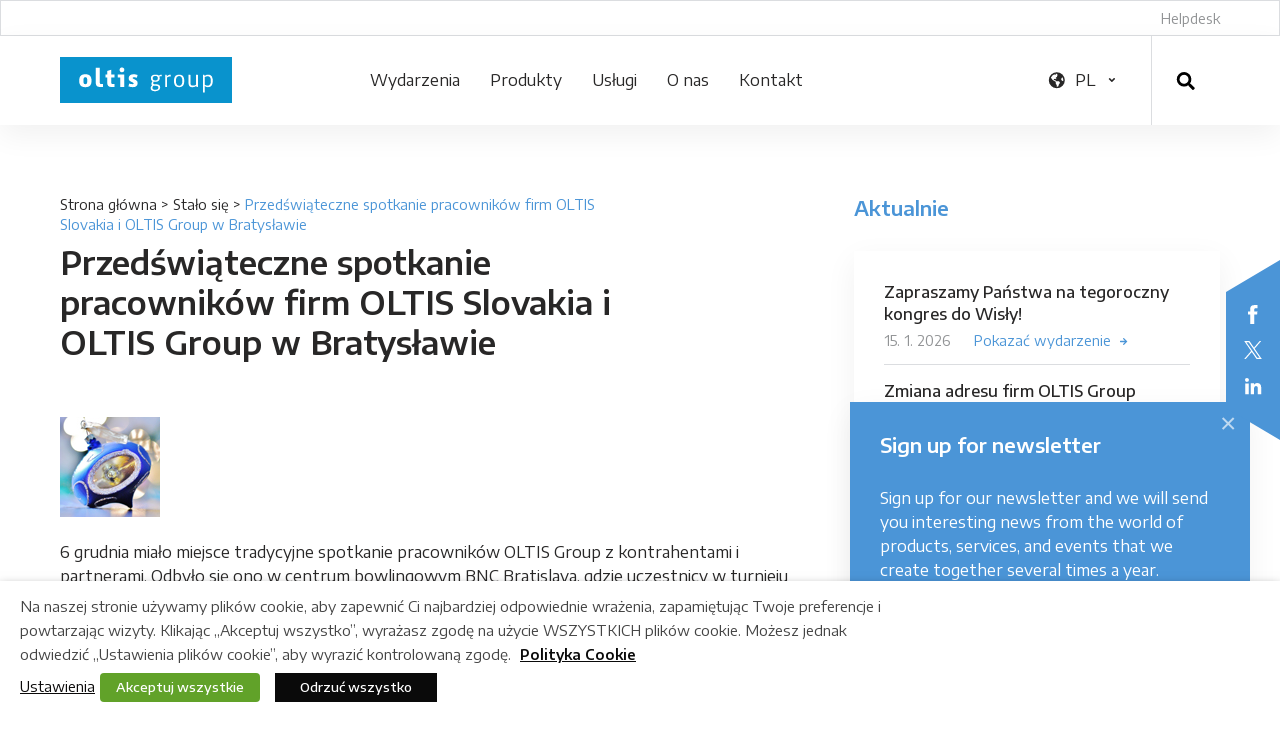

--- FILE ---
content_type: text/html; charset=UTF-8
request_url: https://www.oltis.pl/przedswiateczne-spotkanie-pracownikow-firm-oltis-slovakia-i-oltis-group-w-bratyslawie/
body_size: 17508
content:
<!DOCTYPE html><html lang="pl-PL" class=""><head><meta charset="UTF-8" /><meta http-equiv="x-ua-compatible" content="ie=edge"><meta name="viewport" content="width=device-width" /><meta name="facebook-domain-verification" content="pzjqn569t4m7keyrjj3vx025nawzs9" /><link media="all" href="https://www.oltis.pl/wp-content/cache/autoptimize/css/autoptimize_26b606d7c73af533040f59405565d45d.css" rel="stylesheet"><title>Przedświąteczne spotkanie pracowników firm OLTIS Slovakia i OLTIS Group w Bratysławie &#8211; OLTIS Group</title><meta name='robots' content='max-image-preview:large' /><style>img:is([sizes="auto" i], [sizes^="auto," i]) { contain-intrinsic-size: 3000px 1500px }</style><link rel="alternate" hreflang="cs-cz" href="https://www.oltis.cz/predvanocni-setkani-pracovniku-firem-skupiny-oltis-slovakia-a-oltis-group-v-bratislave-2/" /><link rel="alternate" hreflang="en-us" href="https://www.oltisgroup.com/oltis-slovakia-and-oltis-group-companies-employees-christmas-meeting/" /><link rel="alternate" hreflang="pl-pl" href="https://www.oltis.pl/przedswiateczne-spotkanie-pracownikow-firm-oltis-slovakia-i-oltis-group-w-bratyslawie/" /><link rel="alternate" hreflang="ru-ru" href="https://ru.oltis.cz/%d0%bf%d1%80%d0%b5%d0%b4%d1%80%d0%be%d0%b6%d0%b4%d0%b5%d1%81%d1%82%d0%b2%d0%b5%d0%bd%d1%81%d0%ba%d0%b8%d0%b5-%d0%b2%d1%81%d1%82%d1%80%d0%b5%d1%87%d0%b8-%d1%81%d0%be%d1%82%d1%80%d1%83%d0%b4%d0%bd-2/" /><link rel="alternate" hreflang="hu-hu" href="https://www.oltis.hu/az-oltis-slovakia-es-az-oltis-group-vallalatok-dolgozoinak-karacsony-elotti-talalkozoja-pozsonyban/" /><link rel="alternate" hreflang="x-default" href="https://www.oltis.cz/predvanocni-setkani-pracovniku-firem-skupiny-oltis-slovakia-a-oltis-group-v-bratislave-2/" /><link rel="alternate" type="application/rss+xml" title="OLTIS Group &raquo; Przedświąteczne spotkanie pracowników firm OLTIS Slovakia i OLTIS Group w Bratysławie Kanał z komentarzami" href="https://www.oltis.pl/przedswiateczne-spotkanie-pracownikow-firm-oltis-slovakia-i-oltis-group-w-bratyslawie/feed/" /> <script type="text/javascript">window._wpemojiSettings = {"baseUrl":"https:\/\/s.w.org\/images\/core\/emoji\/16.0.1\/72x72\/","ext":".png","svgUrl":"https:\/\/s.w.org\/images\/core\/emoji\/16.0.1\/svg\/","svgExt":".svg","source":{"concatemoji":"https:\/\/www.oltis.pl\/wp-includes\/js\/wp-emoji-release.min.js?ver=6.8.3"}};
/*! This file is auto-generated */
!function(s,n){var o,i,e;function c(e){try{var t={supportTests:e,timestamp:(new Date).valueOf()};sessionStorage.setItem(o,JSON.stringify(t))}catch(e){}}function p(e,t,n){e.clearRect(0,0,e.canvas.width,e.canvas.height),e.fillText(t,0,0);var t=new Uint32Array(e.getImageData(0,0,e.canvas.width,e.canvas.height).data),a=(e.clearRect(0,0,e.canvas.width,e.canvas.height),e.fillText(n,0,0),new Uint32Array(e.getImageData(0,0,e.canvas.width,e.canvas.height).data));return t.every(function(e,t){return e===a[t]})}function u(e,t){e.clearRect(0,0,e.canvas.width,e.canvas.height),e.fillText(t,0,0);for(var n=e.getImageData(16,16,1,1),a=0;a<n.data.length;a++)if(0!==n.data[a])return!1;return!0}function f(e,t,n,a){switch(t){case"flag":return n(e,"\ud83c\udff3\ufe0f\u200d\u26a7\ufe0f","\ud83c\udff3\ufe0f\u200b\u26a7\ufe0f")?!1:!n(e,"\ud83c\udde8\ud83c\uddf6","\ud83c\udde8\u200b\ud83c\uddf6")&&!n(e,"\ud83c\udff4\udb40\udc67\udb40\udc62\udb40\udc65\udb40\udc6e\udb40\udc67\udb40\udc7f","\ud83c\udff4\u200b\udb40\udc67\u200b\udb40\udc62\u200b\udb40\udc65\u200b\udb40\udc6e\u200b\udb40\udc67\u200b\udb40\udc7f");case"emoji":return!a(e,"\ud83e\udedf")}return!1}function g(e,t,n,a){var r="undefined"!=typeof WorkerGlobalScope&&self instanceof WorkerGlobalScope?new OffscreenCanvas(300,150):s.createElement("canvas"),o=r.getContext("2d",{willReadFrequently:!0}),i=(o.textBaseline="top",o.font="600 32px Arial",{});return e.forEach(function(e){i[e]=t(o,e,n,a)}),i}function t(e){var t=s.createElement("script");t.src=e,t.defer=!0,s.head.appendChild(t)}"undefined"!=typeof Promise&&(o="wpEmojiSettingsSupports",i=["flag","emoji"],n.supports={everything:!0,everythingExceptFlag:!0},e=new Promise(function(e){s.addEventListener("DOMContentLoaded",e,{once:!0})}),new Promise(function(t){var n=function(){try{var e=JSON.parse(sessionStorage.getItem(o));if("object"==typeof e&&"number"==typeof e.timestamp&&(new Date).valueOf()<e.timestamp+604800&&"object"==typeof e.supportTests)return e.supportTests}catch(e){}return null}();if(!n){if("undefined"!=typeof Worker&&"undefined"!=typeof OffscreenCanvas&&"undefined"!=typeof URL&&URL.createObjectURL&&"undefined"!=typeof Blob)try{var e="postMessage("+g.toString()+"("+[JSON.stringify(i),f.toString(),p.toString(),u.toString()].join(",")+"));",a=new Blob([e],{type:"text/javascript"}),r=new Worker(URL.createObjectURL(a),{name:"wpTestEmojiSupports"});return void(r.onmessage=function(e){c(n=e.data),r.terminate(),t(n)})}catch(e){}c(n=g(i,f,p,u))}t(n)}).then(function(e){for(var t in e)n.supports[t]=e[t],n.supports.everything=n.supports.everything&&n.supports[t],"flag"!==t&&(n.supports.everythingExceptFlag=n.supports.everythingExceptFlag&&n.supports[t]);n.supports.everythingExceptFlag=n.supports.everythingExceptFlag&&!n.supports.flag,n.DOMReady=!1,n.readyCallback=function(){n.DOMReady=!0}}).then(function(){return e}).then(function(){var e;n.supports.everything||(n.readyCallback(),(e=n.source||{}).concatemoji?t(e.concatemoji):e.wpemoji&&e.twemoji&&(t(e.twemoji),t(e.wpemoji)))}))}((window,document),window._wpemojiSettings);</script> <style id='wp-emoji-styles-inline-css' type='text/css'>img.wp-smiley, img.emoji {
		display: inline !important;
		border: none !important;
		box-shadow: none !important;
		height: 1em !important;
		width: 1em !important;
		margin: 0 0.07em !important;
		vertical-align: -0.1em !important;
		background: none !important;
		padding: 0 !important;
	}</style><style id='classic-theme-styles-inline-css' type='text/css'>/*! This file is auto-generated */
.wp-block-button__link{color:#fff;background-color:#32373c;border-radius:9999px;box-shadow:none;text-decoration:none;padding:calc(.667em + 2px) calc(1.333em + 2px);font-size:1.125em}.wp-block-file__button{background:#32373c;color:#fff;text-decoration:none}</style><style id='global-styles-inline-css' type='text/css'>:root{--wp--preset--aspect-ratio--square: 1;--wp--preset--aspect-ratio--4-3: 4/3;--wp--preset--aspect-ratio--3-4: 3/4;--wp--preset--aspect-ratio--3-2: 3/2;--wp--preset--aspect-ratio--2-3: 2/3;--wp--preset--aspect-ratio--16-9: 16/9;--wp--preset--aspect-ratio--9-16: 9/16;--wp--preset--color--black: #000000;--wp--preset--color--cyan-bluish-gray: #abb8c3;--wp--preset--color--white: #ffffff;--wp--preset--color--pale-pink: #f78da7;--wp--preset--color--vivid-red: #cf2e2e;--wp--preset--color--luminous-vivid-orange: #ff6900;--wp--preset--color--luminous-vivid-amber: #fcb900;--wp--preset--color--light-green-cyan: #7bdcb5;--wp--preset--color--vivid-green-cyan: #00d084;--wp--preset--color--pale-cyan-blue: #8ed1fc;--wp--preset--color--vivid-cyan-blue: #0693e3;--wp--preset--color--vivid-purple: #9b51e0;--wp--preset--gradient--vivid-cyan-blue-to-vivid-purple: linear-gradient(135deg,rgba(6,147,227,1) 0%,rgb(155,81,224) 100%);--wp--preset--gradient--light-green-cyan-to-vivid-green-cyan: linear-gradient(135deg,rgb(122,220,180) 0%,rgb(0,208,130) 100%);--wp--preset--gradient--luminous-vivid-amber-to-luminous-vivid-orange: linear-gradient(135deg,rgba(252,185,0,1) 0%,rgba(255,105,0,1) 100%);--wp--preset--gradient--luminous-vivid-orange-to-vivid-red: linear-gradient(135deg,rgba(255,105,0,1) 0%,rgb(207,46,46) 100%);--wp--preset--gradient--very-light-gray-to-cyan-bluish-gray: linear-gradient(135deg,rgb(238,238,238) 0%,rgb(169,184,195) 100%);--wp--preset--gradient--cool-to-warm-spectrum: linear-gradient(135deg,rgb(74,234,220) 0%,rgb(151,120,209) 20%,rgb(207,42,186) 40%,rgb(238,44,130) 60%,rgb(251,105,98) 80%,rgb(254,248,76) 100%);--wp--preset--gradient--blush-light-purple: linear-gradient(135deg,rgb(255,206,236) 0%,rgb(152,150,240) 100%);--wp--preset--gradient--blush-bordeaux: linear-gradient(135deg,rgb(254,205,165) 0%,rgb(254,45,45) 50%,rgb(107,0,62) 100%);--wp--preset--gradient--luminous-dusk: linear-gradient(135deg,rgb(255,203,112) 0%,rgb(199,81,192) 50%,rgb(65,88,208) 100%);--wp--preset--gradient--pale-ocean: linear-gradient(135deg,rgb(255,245,203) 0%,rgb(182,227,212) 50%,rgb(51,167,181) 100%);--wp--preset--gradient--electric-grass: linear-gradient(135deg,rgb(202,248,128) 0%,rgb(113,206,126) 100%);--wp--preset--gradient--midnight: linear-gradient(135deg,rgb(2,3,129) 0%,rgb(40,116,252) 100%);--wp--preset--font-size--small: 13px;--wp--preset--font-size--medium: 20px;--wp--preset--font-size--large: 36px;--wp--preset--font-size--x-large: 42px;--wp--preset--spacing--20: 0.44rem;--wp--preset--spacing--30: 0.67rem;--wp--preset--spacing--40: 1rem;--wp--preset--spacing--50: 1.5rem;--wp--preset--spacing--60: 2.25rem;--wp--preset--spacing--70: 3.38rem;--wp--preset--spacing--80: 5.06rem;--wp--preset--shadow--natural: 6px 6px 9px rgba(0, 0, 0, 0.2);--wp--preset--shadow--deep: 12px 12px 50px rgba(0, 0, 0, 0.4);--wp--preset--shadow--sharp: 6px 6px 0px rgba(0, 0, 0, 0.2);--wp--preset--shadow--outlined: 6px 6px 0px -3px rgba(255, 255, 255, 1), 6px 6px rgba(0, 0, 0, 1);--wp--preset--shadow--crisp: 6px 6px 0px rgba(0, 0, 0, 1);}:where(.is-layout-flex){gap: 0.5em;}:where(.is-layout-grid){gap: 0.5em;}body .is-layout-flex{display: flex;}.is-layout-flex{flex-wrap: wrap;align-items: center;}.is-layout-flex > :is(*, div){margin: 0;}body .is-layout-grid{display: grid;}.is-layout-grid > :is(*, div){margin: 0;}:where(.wp-block-columns.is-layout-flex){gap: 2em;}:where(.wp-block-columns.is-layout-grid){gap: 2em;}:where(.wp-block-post-template.is-layout-flex){gap: 1.25em;}:where(.wp-block-post-template.is-layout-grid){gap: 1.25em;}.has-black-color{color: var(--wp--preset--color--black) !important;}.has-cyan-bluish-gray-color{color: var(--wp--preset--color--cyan-bluish-gray) !important;}.has-white-color{color: var(--wp--preset--color--white) !important;}.has-pale-pink-color{color: var(--wp--preset--color--pale-pink) !important;}.has-vivid-red-color{color: var(--wp--preset--color--vivid-red) !important;}.has-luminous-vivid-orange-color{color: var(--wp--preset--color--luminous-vivid-orange) !important;}.has-luminous-vivid-amber-color{color: var(--wp--preset--color--luminous-vivid-amber) !important;}.has-light-green-cyan-color{color: var(--wp--preset--color--light-green-cyan) !important;}.has-vivid-green-cyan-color{color: var(--wp--preset--color--vivid-green-cyan) !important;}.has-pale-cyan-blue-color{color: var(--wp--preset--color--pale-cyan-blue) !important;}.has-vivid-cyan-blue-color{color: var(--wp--preset--color--vivid-cyan-blue) !important;}.has-vivid-purple-color{color: var(--wp--preset--color--vivid-purple) !important;}.has-black-background-color{background-color: var(--wp--preset--color--black) !important;}.has-cyan-bluish-gray-background-color{background-color: var(--wp--preset--color--cyan-bluish-gray) !important;}.has-white-background-color{background-color: var(--wp--preset--color--white) !important;}.has-pale-pink-background-color{background-color: var(--wp--preset--color--pale-pink) !important;}.has-vivid-red-background-color{background-color: var(--wp--preset--color--vivid-red) !important;}.has-luminous-vivid-orange-background-color{background-color: var(--wp--preset--color--luminous-vivid-orange) !important;}.has-luminous-vivid-amber-background-color{background-color: var(--wp--preset--color--luminous-vivid-amber) !important;}.has-light-green-cyan-background-color{background-color: var(--wp--preset--color--light-green-cyan) !important;}.has-vivid-green-cyan-background-color{background-color: var(--wp--preset--color--vivid-green-cyan) !important;}.has-pale-cyan-blue-background-color{background-color: var(--wp--preset--color--pale-cyan-blue) !important;}.has-vivid-cyan-blue-background-color{background-color: var(--wp--preset--color--vivid-cyan-blue) !important;}.has-vivid-purple-background-color{background-color: var(--wp--preset--color--vivid-purple) !important;}.has-black-border-color{border-color: var(--wp--preset--color--black) !important;}.has-cyan-bluish-gray-border-color{border-color: var(--wp--preset--color--cyan-bluish-gray) !important;}.has-white-border-color{border-color: var(--wp--preset--color--white) !important;}.has-pale-pink-border-color{border-color: var(--wp--preset--color--pale-pink) !important;}.has-vivid-red-border-color{border-color: var(--wp--preset--color--vivid-red) !important;}.has-luminous-vivid-orange-border-color{border-color: var(--wp--preset--color--luminous-vivid-orange) !important;}.has-luminous-vivid-amber-border-color{border-color: var(--wp--preset--color--luminous-vivid-amber) !important;}.has-light-green-cyan-border-color{border-color: var(--wp--preset--color--light-green-cyan) !important;}.has-vivid-green-cyan-border-color{border-color: var(--wp--preset--color--vivid-green-cyan) !important;}.has-pale-cyan-blue-border-color{border-color: var(--wp--preset--color--pale-cyan-blue) !important;}.has-vivid-cyan-blue-border-color{border-color: var(--wp--preset--color--vivid-cyan-blue) !important;}.has-vivid-purple-border-color{border-color: var(--wp--preset--color--vivid-purple) !important;}.has-vivid-cyan-blue-to-vivid-purple-gradient-background{background: var(--wp--preset--gradient--vivid-cyan-blue-to-vivid-purple) !important;}.has-light-green-cyan-to-vivid-green-cyan-gradient-background{background: var(--wp--preset--gradient--light-green-cyan-to-vivid-green-cyan) !important;}.has-luminous-vivid-amber-to-luminous-vivid-orange-gradient-background{background: var(--wp--preset--gradient--luminous-vivid-amber-to-luminous-vivid-orange) !important;}.has-luminous-vivid-orange-to-vivid-red-gradient-background{background: var(--wp--preset--gradient--luminous-vivid-orange-to-vivid-red) !important;}.has-very-light-gray-to-cyan-bluish-gray-gradient-background{background: var(--wp--preset--gradient--very-light-gray-to-cyan-bluish-gray) !important;}.has-cool-to-warm-spectrum-gradient-background{background: var(--wp--preset--gradient--cool-to-warm-spectrum) !important;}.has-blush-light-purple-gradient-background{background: var(--wp--preset--gradient--blush-light-purple) !important;}.has-blush-bordeaux-gradient-background{background: var(--wp--preset--gradient--blush-bordeaux) !important;}.has-luminous-dusk-gradient-background{background: var(--wp--preset--gradient--luminous-dusk) !important;}.has-pale-ocean-gradient-background{background: var(--wp--preset--gradient--pale-ocean) !important;}.has-electric-grass-gradient-background{background: var(--wp--preset--gradient--electric-grass) !important;}.has-midnight-gradient-background{background: var(--wp--preset--gradient--midnight) !important;}.has-small-font-size{font-size: var(--wp--preset--font-size--small) !important;}.has-medium-font-size{font-size: var(--wp--preset--font-size--medium) !important;}.has-large-font-size{font-size: var(--wp--preset--font-size--large) !important;}.has-x-large-font-size{font-size: var(--wp--preset--font-size--x-large) !important;}
:where(.wp-block-post-template.is-layout-flex){gap: 1.25em;}:where(.wp-block-post-template.is-layout-grid){gap: 1.25em;}
:where(.wp-block-columns.is-layout-flex){gap: 2em;}:where(.wp-block-columns.is-layout-grid){gap: 2em;}
:root :where(.wp-block-pullquote){font-size: 1.5em;line-height: 1.6;}</style><style id='contact-form-7-inline-css' type='text/css'>.wpcf7 .wpcf7-recaptcha iframe {margin-bottom: 0;}.wpcf7 .wpcf7-recaptcha[data-align="center"] > div {margin: 0 auto;}.wpcf7 .wpcf7-recaptcha[data-align="right"] > div {margin: 0 0 0 auto;}</style><style id='cookie-law-info-gdpr-inline-css' type='text/css'>.cli-modal-content, .cli-tab-content { background-color: #ffffff; }.cli-privacy-content-text, .cli-modal .cli-modal-dialog, .cli-tab-container p, a.cli-privacy-readmore { color: #000000; }.cli-tab-header { background-color: #f2f2f2; }.cli-tab-header, .cli-tab-header a.cli-nav-link,span.cli-necessary-caption,.cli-switch .cli-slider:after { color: #000000; }.cli-switch .cli-slider:before { background-color: #ffffff; }.cli-switch input:checked + .cli-slider:before { background-color: #ffffff; }.cli-switch .cli-slider { background-color: #e3e1e8; }.cli-switch input:checked + .cli-slider { background-color: #28a745; }.cli-modal-close svg { fill: #000000; }.cli-tab-footer .wt-cli-privacy-accept-all-btn { background-color: #00acad; color: #ffffff}.cli-tab-footer .wt-cli-privacy-accept-btn { background-color: #00acad; color: #ffffff}.cli-tab-header a:before{ border-right: 1px solid #000000; border-bottom: 1px solid #000000; }</style> <script type="text/javascript" id="wpml-cookie-js-extra">var wpml_cookies = {"wp-wpml_current_language":{"value":"pl","expires":1,"path":"\/"}};
var wpml_cookies = {"wp-wpml_current_language":{"value":"pl","expires":1,"path":"\/"}};</script> <script type="text/javascript" id="cookie-law-info-js-extra">var Cli_Data = {"nn_cookie_ids":["viewed_cookie_policy","_ga","_gid","_gat_gtag_UA_22051086_10"],"non_necessary_cookies":{"necessary":["cookielawinfo-checkbox-necessary","cookielawinfo-checkbox-analytics","viewed_cookie_policy"],"analytics":["_ga","_gid","_gat_gtag_UA_22051086_10"]},"cookielist":{"necessary":{"id":"99","status":true,"priority":0,"title":"Niezb\u0119dne pliki cookie","strict":true,"default_state":false,"ccpa_optout":false,"loadonstart":false},"analytics":{"id":"102","status":true,"priority":3,"title":"Analityczne pliki cookie","strict":false,"default_state":false,"ccpa_optout":false,"loadonstart":false}},"ajax_url":"https:\/\/www.oltis.pl\/wp-admin\/admin-ajax.php","current_lang":"pl","security":"7bccd68952","eu_countries":["GB"],"geoIP":"disabled","use_custom_geolocation_api":"","custom_geolocation_api":"https:\/\/geoip.cookieyes.com\/geoip\/checker\/result.php","consentVersion":"1","strictlyEnabled":["necessary","obligatoire"],"cookieDomain":"","privacy_length":"250","ccpaEnabled":"","ccpaRegionBased":"","ccpaBarEnabled":"","ccpaType":"gdpr","triggerDomRefresh":"","secure_cookies":""};
var log_object = {"ajax_url":"https:\/\/www.oltis.pl\/wp-admin\/admin-ajax.php"};</script> <script type="text/javascript" id="wpml-xdomain-data-js-extra">var wpml_xdomain_data = {"css_selector":"wpml-ls-item","ajax_url":"https:\/\/www.oltis.pl\/wp-admin\/admin-ajax.php","current_lang":"pl","_nonce":"834864a5bd"};</script> <link rel="https://api.w.org/" href="https://www.oltis.pl/wp-json/" /><link rel="alternate" title="JSON" type="application/json" href="https://www.oltis.pl/wp-json/wp/v2/posts/9047" /><link rel="EditURI" type="application/rsd+xml" title="RSD" href="https://www.oltis.pl/xmlrpc.php?rsd" /><meta name="generator" content="WordPress 6.8.3" /><link rel="canonical" href="https://www.oltis.pl/przedswiateczne-spotkanie-pracownikow-firm-oltis-slovakia-i-oltis-group-w-bratyslawie/" /><link rel='shortlink' href='https://www.oltis.pl/?p=9047' /><link rel="alternate" title="oEmbed (JSON)" type="application/json+oembed" href="https://www.oltis.pl/wp-json/oembed/1.0/embed?url=https%3A%2F%2Fwww.oltis.pl%2Fprzedswiateczne-spotkanie-pracownikow-firm-oltis-slovakia-i-oltis-group-w-bratyslawie%2F" /><link rel="alternate" title="oEmbed (XML)" type="text/xml+oembed" href="https://www.oltis.pl/wp-json/oembed/1.0/embed?url=https%3A%2F%2Fwww.oltis.pl%2Fprzedswiateczne-spotkanie-pracownikow-firm-oltis-slovakia-i-oltis-group-w-bratyslawie%2F&#038;format=xml" /><meta name="generator" content="WPML ver:4.8.4 stt:9,1,23,42,47,10;" /> <noscript><style>.lazyload { display: none !important; }</style></noscript>  <script type="text/plain" data-cli-class="cli-blocker-script"  data-cli-category="analytics" data-cli-script-type="analytics" data-cli-block="true" data-cli-block-if-ccpa-optout="false" data-cli-element-position="head" async src="https://www.googletagmanager.com/gtag/js?id=G-WN1XF4TKC7"></script> <script type="text/plain" data-cli-class="cli-blocker-script"  data-cli-category="analytics" data-cli-script-type="analytics" data-cli-block="true" data-cli-block-if-ccpa-optout="false" data-cli-element-position="head">window.dataLayer = window.dataLayer || [];
  function gtag(){dataLayer.push(arguments);}
  gtag('js', new Date());
  gtag('config', 'G-WN1XF4TKC7');</script><style type="text/css">.broken_link, a.broken_link {
	text-decoration: line-through;
}</style><style type="text/css" id="wp-custom-css">table.cookielawinfo-winter tbody td, table.cookielawinfo-winter tbody th {
	color: #000;
}</style><link rel="apple-touch-icon" sizes="180x180" href="https://www.oltis.pl/wp-content/themes/oltisgroup/favicons/apple-touch-icon.png"><link rel="icon" type="image/png" sizes="32x32" href="https://www.oltis.pl/wp-content/themes/oltisgroup/favicons/favicon-32x32.png"><link rel="icon" type="image/png" sizes="16x16" href="https://www.oltis.pl/wp-content/themes/oltisgroup/favicons/favicon-16x16.png"><link rel="manifest" href="https://www.oltis.pl/wp-content/themes/oltisgroup/favicons/site.webmanifest"><link rel="mask-icon" href="https://www.oltis.pl/wp-content/themes/oltisgroup/favicons/safari-pinned-tab.svg" color="#5bbad5"><meta name="msapplication-TileColor" content="#fcffff"><meta name="theme-color" content="#ffffff"><link href="https://fonts.googleapis.com/css?family=Encode+Sans+Semi+Expanded:300,400,500,600,700&amp;subset=latin-ext" rel="stylesheet"> <script>/*! grunt-grunticon Stylesheet Loader - v2.1.6 | https://github.com/filamentgroup/grunticon | (c) 2015 Scott Jehl, Filament Group, Inc. | MIT license. */ !
function() {
    function e(e, n, t) {
        "use strict";
        var o = window.document.createElement("link"),
            r = n || window.document.getElementsByTagName("script")[0],
            a = window.document.styleSheets;
        return o.rel = "stylesheet", o.href = e, o.media = "only x", r.parentNode.insertBefore(o, r), o
            .onloadcssdefined =
            function(e) {
                for (var n, t = 0; t < a.length; t++) a[t].href && a[t].href === o.href && (n = !0);
                n ? e() : setTimeout(function() {
                    o.onloadcssdefined(e)
                })
            }, o.onloadcssdefined(function() {
                o.media = t || "all"
            }), o
    }

    function n(e, n) {
        e.onload = function() {
            e.onload = null, n && n.call(e)
        }, "isApplicationInstalled" in navigator && "onloadcssdefined" in e && e.onloadcssdefined(n)
    }! function(t) {
        var o = function(r, a) {
            "use strict";
            if (r && 3 === r.length) {
                var i = t.navigator,
                    c = t.document,
                    s = t.Image,
                    d = !(!c.createElementNS || !c.createElementNS("http://www.w3.org/2000/svg", "svg")
                        .createSVGRect ||
                        !c.implementation.hasFeature("http://www.w3.org/TR/SVG11/feature#Image", "1.1") || t
                        .opera &&
                        i.userAgent.indexOf("Chrome") === -1 || i.userAgent.indexOf("Series40") !== -1),
                    l = new s;
                l.onerror = function() {
                        o.method = "png", o.href = r[2], e(r[2])
                    }, l.onload = function() {
                        var t = 1 === l.width && 1 === l.height,
                            i = r[t && d ? 0 : t ? 1 : 2];
                        t && d ? o.method = "svg" : t ? o.method = "datapng" : o.method = "png", o.href = i, n(
                            e(i), a)
                    }, l.src = "[data-uri]", c
                    .documentElement
                    .className += " grunticon"
            }
        };
        o.loadCSS = e, o.onloadCSS = n, t.grunticon = o
    }(this),
    function(e, n) {
        "use strict";
        var t = n.document,
            o = "grunticon:",
            r = function(e) {
                if (t.attachEvent ? "complete" === t.readyState : "loading" !== t.readyState) e();
                else {
                    var n = !1;
                    t.addEventListener("readystatechange", function() {
                        n || (n = !0, e())
                    }, !1)
                }
            },
            a = function(e) {
                return n.document.querySelector('link[href$="' + e + '"]')
            },
            i = function(e) {
                var n, t, r, a, i, c, s = {};
                if (n = e.sheet, !n) return s;
                t = n.cssRules ? n.cssRules : n.rules;
                for (var d = 0; d < t.length; d++) r = t[d].cssText, a = o + t[d].selectorText, i = r.split(");")[0]
                    .match(/US\-ASCII\,([^"']+)/), i && i[1] && (c = decodeURIComponent(i[1]), s[a] = c);
                return s
            },
            c = function(e) {
                var n, r, a, i;
                a = "data-grunticon-embed";
                for (var c in e) {
                    i = c.slice(o.length);
                    try {
                        n = t.querySelectorAll(i)
                    } catch (e) {
                        continue
                    }
                    r = [];
                    for (var s = 0; s < n.length; s++) null !== n[s].getAttribute(a) && r.push(n[s]);
                    if (r.length)
                        for (s = 0; s < r.length; s++) r[s].innerHTML = e[c], r[s].style.backgroundImage = "none",
                            r[s].removeAttribute(a)
                }
                return r
            },
            s = function(n) {
                "svg" === e.method && r(function() {
                    c(i(a(e.href))), "function" == typeof n && n()
                })
            };
        e.embedIcons = c, e.getCSS = a, e.getIcons = i, e.ready = r, e.svgLoadedCallback = s, e.embedSVG = s
    }(grunticon, this)
}();
grunticon(
    ["https://www.oltis.pl/wp-content/themes/oltisgroup/img/svg-out/icons.data.svg.css?ver=1559078523",
        "https://www.oltis.pl/wp-content/themes/oltisgroup/img/svg-out/icons.data.png.css?ver=1559078523",
        "https://www.oltis.pl/wp-content/themes/oltisgroup/img/svg-out/icons.fallback.css?ver=1559078523"
    ], grunticon.svgLoadedCallback);</script> <noscript><link href="https://www.oltis.pl/wp-content/themes/oltisgroup/img/svg-out/icons.fallback.css?ver=1559078523"
 rel="stylesheet"></noscript><div id="fb-root"></div> <script type="text/plain" data-cli-class="cli-blocker-script" data-cli-label="Facebook Pixel Code"  data-cli-script-type="" data-cli-block="true" data-cli-block-if-ccpa-optout="false" data-cli-element-position="head">(function(d, s, id) {
  var js, fjs = d.getElementsByTagName(s)[0];
  if (d.getElementById(id)) return;
  js = d.createElement(s); js.id = id;
  js.src = "//connect.facebook.net/en_US/sdk.js#xfbml=1&version=v2.6";
  fjs.parentNode.insertBefore(js, fjs);
}(document, 'script', 'facebook-jssdk'));</script> <script type="text/plain" data-cli-class="cli-blocker-script" data-cli-label="Twitter widget"  data-cli-script-type="" data-cli-block="true" data-cli-block-if-ccpa-optout="false" data-cli-element-position="head">window.twttr = (function(d, s, id) {
  var js, fjs = d.getElementsByTagName(s)[0],
    t = window.twttr || {};
  if (d.getElementById(id)) return t;
  js = d.createElement(s);
  js.id = id;
  js.src = "https://platform.twitter.com/widgets.js";
  fjs.parentNode.insertBefore(js, fjs);

  t._e = [];
  t.ready = function(f) {
    t._e.push(f);
  };

  return t;
}(document, "script", "twitter-wjs"));</script> <script>var sliderPause = 10000;
	var ajaxurl = "https://www.oltis.pl/wp-admin/admin-ajax.php";
	var show_delay_time = 300;
	var show_cookie_time = 1;

	var float_show_delay_time = 1500;
	var float_show_cookie_time = 3600 * 24 * 365;</script> </head><body class="wp-singular post-template-default single single-post postid-9047 single-format-standard wp-theme-oltisgroup">  <script type="text/plain" data-cli-class="cli-blocker-script" data-cli-label="Google Tag Manager"  data-cli-script-type="analytics" data-cli-block="true" data-cli-block-if-ccpa-optout="false" data-cli-element-position="body" async src="https://www.googletagmanager.com/gtag/js?id=G-JHM0PN1EWT"></script> <script>window.dataLayer = window.dataLayer || [];
  function gtag(){dataLayer.push(arguments);}
  gtag('js', new Date());

  gtag('config', 'G-JHM0PN1EWT');</script> <div class="js-page-overlay page-overlay"></div><div class="js-page-loader page-loader icon-three-dots" data-grunticon-embed></div><div class="page-socials"><div class="page-socials-box"> <a class="page-socials__link page-socials__link--facebook icon-facebook" href="https://www.facebook.com/oltisgroup/">Facebook</a> <a class="page-socials__link page-socials__link--twitter" href="https://twitter.com/OltisGroup"> <svg width="18" height="18" viewBox="0 0 1200 1227" fill="none" xmlns="http://www.w3.org/2000/svg"> <path d="M714.163 519.284L1160.89 0H1055.03L667.137 450.887L357.328 0H0L468.492 681.821L0 1226.37H105.866L515.491 750.218L842.672 1226.37H1200L714.137 519.284H714.163ZM569.165 687.828L521.697 619.934L144.011 79.6944H306.615L611.412 515.685L658.88 583.579L1055.08 1150.3H892.476L569.165 687.854V687.828Z" fill="white"/> </svg> </a> <a class="page-socials__link page-socials__link--linkedin icon-linkedin" href="https://www.linkedin.com/company/oltis-group/">LinkedIn</a></div></div><div id="all" class=""><div class="main cf"><header class="js-main-header header main-menu--show"><div class="header-top"><div class="container cf"><div class="header-top-helpdesk"> <a href="https://helpdesk.oltisgroup.cz/">Helpdesk</a></div></div></div><div class="header-main"><div class="container cf"><div class="header-box"><div class="header-box-logo"> <a class="js-header-logo header-logo-icon header-logo-icon--custom icon-oltis-white" style="background-image:url(https://www.oltis.pl/wp-content/uploads/2023/01/Logo-OG-1.svg); background-size: 172px 46px;" href="https://www.oltis.pl/">OLTIS Group</a></div><div class="header-box-menu"><nav class="js-main-menu main-menu"><ul id="menu-menu-pl" class="js-navigation-box theme-menu main-menu-box cf"><li id="menu-item-36713" class="menu-item menu-item-type-post_type menu-item-object-page menu-item-36713"><a href="https://www.oltis.pl/wydarzenia/">Wydarzenia</a></li><li id="menu-item-2646" class="menu-item menu-item-type-post_type menu-item-object-page menu-item-has-children menu-item-2646"><a href="https://www.oltis.pl/?page_id=2205">Produkty</a><ul class="sub-menu"><li id="menu-item-40428" class="menu-item menu-item-type-post_type menu-item-object-page menu-item-40428"><a href="https://www.oltis.pl/oltis-group/zarzadca-infrastruktury/">Zarządca Infrastruktury</a></li><li id="menu-item-35080" class="menu-item menu-item-type-post_type menu-item-object-page menu-item-35080"><a href="https://www.oltis.pl/oltis-group/towarowy-przewoznik-kolejowy/">Kolejowy transport towarowy</a></li><li id="menu-item-35081" class="menu-item menu-item-type-post_type menu-item-object-page menu-item-35081"><a href="https://www.oltis.pl/oltis-group/pasazerski-przewoznik-kolejowy/">Pasażerski transport kolejowy</a></li><li id="menu-item-35082" class="menu-item menu-item-type-post_type menu-item-object-page menu-item-35082"><a href="https://www.oltis.pl/oltis-group/spedycja-samochodowa-i-kolejowa/">Spedycja</a></li><li id="menu-item-35083" class="menu-item menu-item-type-post_type menu-item-object-page menu-item-35083"><a href="https://www.oltis.pl/oltis-group/transport-drogowy/">Transport drogowy</a></li><li id="menu-item-35084" class="menu-item menu-item-type-post_type menu-item-object-page menu-item-35084"><a href="https://www.oltis.pl/oltis-group/logistyka-zakladowa/">Logistyka zakładowa</a></li><li id="menu-item-35085" class="menu-item menu-item-type-post_type menu-item-object-page menu-item-35085"><a href="https://www.oltis.pl/oltis-group/terminale-kontenerowe/">Terminale kontenerowe</a></li><li id="menu-item-35086" class="menu-item menu-item-type-post_type menu-item-object-page menu-item-35086"><a href="https://www.oltis.pl/oltis-group/magazyny-logistyczne-i-produkcyjne/">Magazyny</a></li><li id="menu-item-35087" class="menu-item menu-item-type-post_type menu-item-object-page menu-item-35087"><a href="https://www.oltis.pl/oltis-group/technologie-mobilne-w-transporcie-i-magazynowaniu/">Technologie mobilne</a></li></ul></li><li id="menu-item-36395" class="menu-item menu-item-type-post_type menu-item-object-page menu-item-36395"><a href="https://www.oltis.pl/uslugi/">Usługi</a></li><li id="menu-item-2648" class="menu-item menu-item-type-post_type menu-item-object-page menu-item-2648"><a href="https://www.oltis.pl/o-nas/">O nas</a></li><li id="menu-item-2650" class="menu-item menu-item-type-post_type menu-item-object-page menu-item-has-children menu-item-2650"><a href="https://www.oltis.pl/kontakty/">Kontakt</a><ul class="sub-menu"><li id="menu-item-36209" class="menu-item menu-item-type-post_type menu-item-object-page menu-item-36209"><a href="https://www.oltis.pl/kontakty/polska/">Polska</a></li><li id="menu-item-36212" class="menu-item menu-item-type-post_type menu-item-object-page menu-item-36212"><a href="https://www.oltis.pl/kontakty/republika-czeska/">Republika Czeska</a></li><li id="menu-item-36208" class="menu-item menu-item-type-post_type menu-item-object-page menu-item-36208"><a href="https://www.oltis.pl/kontakty/slowacja/">Słowacja</a></li><li id="menu-item-36211" class="menu-item menu-item-type-post_type menu-item-object-page menu-item-36211"><a href="https://www.oltis.pl/kontakty/wegry/">Węgry</a></li><li id="menu-item-36210" class="menu-item menu-item-type-post_type menu-item-object-page menu-item-36210"><a href="https://www.oltis.pl/kontakty/niemcy/">Niemcy</a></li></ul></li><li id="menu-item-40714" class="menu-item--helpdesk menu-item menu-item-type-custom menu-item-object-custom menu-item-40714"><a href="https://helpdesk.oltisgroup.cz/">Helpdesk</a></li></ul></nav></div><div class="js-languages-switcher header-languages-switcher"><div class="js-languages-switcher-seleted header-box-lang__seleted icon-globe"><ul class="language-list cf"><li class="language-list-item"><a  class="language-list-item__flag language-list-item__flag--cz" href="https://www.oltis.cz/predvanocni-setkani-pracovniku-firem-skupiny-oltis-slovakia-a-oltis-group-v-bratislave-2/">CZ</a></li><li class="language-list-item"><a  class="language-list-item__flag language-list-item__flag--en" href="https://www.oltisgroup.com/oltis-slovakia-and-oltis-group-companies-employees-christmas-meeting/">EN</a></li><li class="language-list-item language-list-item--active"><span class="language-list-item__flag">PL</span></li><li class="language-list-item"><a  class="language-list-item__flag language-list-item__flag--ru" href="https://ru.oltis.cz/%d0%bf%d1%80%d0%b5%d0%b4%d1%80%d0%be%d0%b6%d0%b4%d0%b5%d1%81%d1%82%d0%b2%d0%b5%d0%bd%d1%81%d0%ba%d0%b8%d0%b5-%d0%b2%d1%81%d1%82%d1%80%d0%b5%d1%87%d0%b8-%d1%81%d0%be%d1%82%d1%80%d1%83%d0%b4%d0%bd-2/">RU</a></li><li class="language-list-item"><a  class="language-list-item__flag language-list-item__flag--hu" href="https://www.oltis.hu/az-oltis-slovakia-es-az-oltis-group-vallalatok-dolgozoinak-karacsony-elotti-talalkozoja-pozsonyban/">HU</a></li></ul></div><div class="js-languages-switcher-list header-box-lang__list"><ul class="language-list cf"><li class="language-list-item"><a  class="language-list-item__flag language-list-item__flag--cz" href="https://www.oltis.cz/predvanocni-setkani-pracovniku-firem-skupiny-oltis-slovakia-a-oltis-group-v-bratislave-2/">CZ</a></li><li class="language-list-item"><a  class="language-list-item__flag language-list-item__flag--en" href="https://www.oltisgroup.com/oltis-slovakia-and-oltis-group-companies-employees-christmas-meeting/">EN</a></li><li class="language-list-item language-list-item--active"><span class="language-list-item__flag">PL</span></li><li class="language-list-item"><a  class="language-list-item__flag language-list-item__flag--ru" href="https://ru.oltis.cz/%d0%bf%d1%80%d0%b5%d0%b4%d1%80%d0%be%d0%b6%d0%b4%d0%b5%d1%81%d1%82%d0%b2%d0%b5%d0%bd%d1%81%d0%ba%d0%b8%d0%b5-%d0%b2%d1%81%d1%82%d1%80%d0%b5%d1%87%d0%b8-%d1%81%d0%be%d1%82%d1%80%d1%83%d0%b4%d0%bd-2/">RU</a></li><li class="language-list-item"><a  class="language-list-item__flag language-list-item__flag--hu" href="https://www.oltis.hu/az-oltis-slovakia-es-az-oltis-group-vallalatok-dolgozoinak-karacsony-elotti-talalkozoja-pozsonyban/">HU</a></li></ul></div></div><div class="js-header-box-search header-box-search"><div class="header-box-search-btn icon-search"></div></div><div class="js-search-form search-form"><form method="get" class="search-form-box" id="searchform" action="https://www.oltis.pl/"><div class="search-form-content"> <input class="js-search-input search-input" type="search" value="" name="s" id="s" placeholder="Wyszukać" required> <button class="search-btn icon-search" type="submit" id="searchsubmit" value="" data-grunticon-embed></button></div></form></div><div class="js-nav-switcher menu-switcher cf"><div class="menu-switcher__icon"> <span></span> <span></span> <span></span> <span></span></div><div class="menu-switcher__text"> Menu</div></div></div></div></div></header><div class="main-page"><main class="page-content cf"><div class="container cf"><div class="content"><header class="page-header"><div class="page-header-content"><div class="breadcrumbs" typeof="BreadcrumbList" vocab="http://schema.org/"> <span typeof="v:Breadcrumb"><a rel="v:url" property="v:title" title="ff" href="https://www.oltis.pl" class="home">Strona główna</a></span> &gt; <span typeof="v:Breadcrumb"><a rel="v:url" property="v:title" title="Go to the Stało się category archives." href="https://www.oltis.pl/category/aktualnosci/" class="taxonomy category">Stało się</a></span> &gt; <span typeof="v:Breadcrumb"><span property="v:title">Przedświąteczne spotkanie pracowników firm OLTIS Slovakia i OLTIS Group w Bratysławie</span></span></div><h1 class="page-title">Przedświąteczne spotkanie pracowników firm OLTIS Slovakia i OLTIS Group w Bratysławie</h1></div></header><div class="page-image"> <img data-src="https://www.oltis.pl/wp-content/uploads/2015/11/vanocni-vecirek-2015.jpg" data-srcset="
 https://www.oltis.pl/wp-content/uploads/2015/11/vanocni-vecirek-2015.jpg,
 https://www.oltis.pl/wp-content/uploads/2015/11/vanocni-vecirek-2015.jpg 2x"
 width="100" height="100" class="lazyload"></div><div class="page-box"><p>6 grudnia miało miejsce tradycyjne spotkanie pracowników OLTIS Group z kontrahentami i partnerami. Odbyło się ono w centrum bowlingowym BNC Bratislava, gdzie uczestnicy w turnieju kręglarskim rywalizowali o atrakcyjne nagrody.</p><p>Impreza przebiegała w miłej atmosferze. Większość jej uczestników walczyła z dużym zaangażowaniem o jak najlepsze wyniki. Na podium stanęli następujący fani kręgli:</p><p>&nbsp;</p><p><u>KOBIETY kategoria open: </u></p><ul><li>Lubica Kusiková 131b. (osoba prywatna)</li><li>Katarína Petríková 130b. (ZSSK)</li><li>Eva Filipová 121b. (QUADRA SK)</li></ul><p><u>MĘŻCZYŹNI kategoria open:</u></p><ul><li>Zdeno Kubár 165b. (Železiarne Podbrezová)</li><li>Ján Árvai 157b. (ZSSK)</li><li>Peter Ihnát (ZSSK Cargo)</li></ul><p>&nbsp;</p><p><u>Bowlerka</u> : Darina Niezgodská (ŽSR)<br /> <span style="text-decoration: underline;">Bowler</span>: Gabriel Sikorský (ZSSK Cargo)</p><p><u>Najwyższa punktacja kobiety</u>: Eva Filipová 149b. (QUADRA SK)<br /> <u>Najwyższa punktacja mężczyźni</u>: Zdeno Kubár 165b. (Železiarne Podbrezová)</p><p>&nbsp;</p><div id='gallery-1' class='gallery galleryid-9047 gallery-columns-3 gallery-size-large'><dl class='gallery-item'><dt class='gallery-icon landscape'> <a href='https://www.oltis.pl/wp-content/uploads/2016/12/20161206_204359.jpg' title="20161206_204359" data-rl_title="20161206_204359" class="rl-gallery-link" data-rl_caption="" data-rel="lightbox-gallery-1"><img data-aspectratio="600/400" src="[data-uri]" fetchpriority="high" decoding="async" width="600" height="400" data-src="https://www.oltis.pl/wp-content/uploads/2016/12/20161206_204359-600x400.jpg" class="attachment-large size-large lazyload" alt="" data-srcset="https://www.oltis.pl/wp-content/uploads/2016/12/20161206_204359-600x400.jpg 600w, https://www.oltis.pl/wp-content/uploads/2016/12/20161206_204359-300x200.jpg 300w, https://www.oltis.pl/wp-content/uploads/2016/12/20161206_204359-768x512.jpg 768w, https://www.oltis.pl/wp-content/uploads/2016/12/20161206_204359.jpg 1800w" sizes="(max-width: 600px) 100vw, 600px" /><noscript><img fetchpriority="high" decoding="async" width="600" height="400" src="https://www.oltis.pl/wp-content/uploads/2016/12/20161206_204359-600x400.jpg" class="attachment-large size-large" alt="" srcset="https://www.oltis.pl/wp-content/uploads/2016/12/20161206_204359-600x400.jpg 600w, https://www.oltis.pl/wp-content/uploads/2016/12/20161206_204359-300x200.jpg 300w, https://www.oltis.pl/wp-content/uploads/2016/12/20161206_204359-768x512.jpg 768w, https://www.oltis.pl/wp-content/uploads/2016/12/20161206_204359.jpg 1800w" sizes="(max-width: 600px) 100vw, 600px" /></noscript></a></dt></dl><dl class='gallery-item'><dt class='gallery-icon landscape'> <a href='https://www.oltis.pl/wp-content/uploads/2016/12/20161206_212136.jpg' title="20161206_212136" data-rl_title="20161206_212136" class="rl-gallery-link" data-rl_caption="" data-rel="lightbox-gallery-1"><img data-aspectratio="600/400" src="[data-uri]" decoding="async" width="600" height="400" data-src="https://www.oltis.pl/wp-content/uploads/2016/12/20161206_212136-600x400.jpg" class="attachment-large size-large lazyload" alt="" data-srcset="https://www.oltis.pl/wp-content/uploads/2016/12/20161206_212136-600x400.jpg 600w, https://www.oltis.pl/wp-content/uploads/2016/12/20161206_212136-300x200.jpg 300w, https://www.oltis.pl/wp-content/uploads/2016/12/20161206_212136-768x512.jpg 768w, https://www.oltis.pl/wp-content/uploads/2016/12/20161206_212136.jpg 1800w" sizes="(max-width: 600px) 100vw, 600px" /><noscript><img decoding="async" width="600" height="400" src="https://www.oltis.pl/wp-content/uploads/2016/12/20161206_212136-600x400.jpg" class="attachment-large size-large" alt="" srcset="https://www.oltis.pl/wp-content/uploads/2016/12/20161206_212136-600x400.jpg 600w, https://www.oltis.pl/wp-content/uploads/2016/12/20161206_212136-300x200.jpg 300w, https://www.oltis.pl/wp-content/uploads/2016/12/20161206_212136-768x512.jpg 768w, https://www.oltis.pl/wp-content/uploads/2016/12/20161206_212136.jpg 1800w" sizes="(max-width: 600px) 100vw, 600px" /></noscript></a></dt></dl><dl class='gallery-item'><dt class='gallery-icon landscape'> <a href='https://www.oltis.pl/wp-content/uploads/2016/12/20161206_212003.jpg' title="20161206_212003" data-rl_title="20161206_212003" class="rl-gallery-link" data-rl_caption="" data-rel="lightbox-gallery-1"><img data-aspectratio="600/400" src="[data-uri]" decoding="async" width="600" height="400" data-src="https://www.oltis.pl/wp-content/uploads/2016/12/20161206_212003-600x400.jpg" class="attachment-large size-large lazyload" alt="" data-srcset="https://www.oltis.pl/wp-content/uploads/2016/12/20161206_212003-600x400.jpg 600w, https://www.oltis.pl/wp-content/uploads/2016/12/20161206_212003-300x200.jpg 300w, https://www.oltis.pl/wp-content/uploads/2016/12/20161206_212003-768x512.jpg 768w, https://www.oltis.pl/wp-content/uploads/2016/12/20161206_212003.jpg 1800w" sizes="(max-width: 600px) 100vw, 600px" /><noscript><img decoding="async" width="600" height="400" src="https://www.oltis.pl/wp-content/uploads/2016/12/20161206_212003-600x400.jpg" class="attachment-large size-large" alt="" srcset="https://www.oltis.pl/wp-content/uploads/2016/12/20161206_212003-600x400.jpg 600w, https://www.oltis.pl/wp-content/uploads/2016/12/20161206_212003-300x200.jpg 300w, https://www.oltis.pl/wp-content/uploads/2016/12/20161206_212003-768x512.jpg 768w, https://www.oltis.pl/wp-content/uploads/2016/12/20161206_212003.jpg 1800w" sizes="(max-width: 600px) 100vw, 600px" /></noscript></a></dt></dl><p><br style="clear: both" /></p><dl class='gallery-item'><dt class='gallery-icon landscape'> <a href='https://www.oltis.pl/wp-content/uploads/2016/12/20161206_211849.jpg' title="20161206_211849" data-rl_title="20161206_211849" class="rl-gallery-link" data-rl_caption="" data-rel="lightbox-gallery-1"><img data-aspectratio="600/400" src="[data-uri]" decoding="async" width="600" height="400" data-src="https://www.oltis.pl/wp-content/uploads/2016/12/20161206_211849-600x400.jpg" class="attachment-large size-large lazyload" alt="" data-srcset="https://www.oltis.pl/wp-content/uploads/2016/12/20161206_211849-600x400.jpg 600w, https://www.oltis.pl/wp-content/uploads/2016/12/20161206_211849-300x200.jpg 300w, https://www.oltis.pl/wp-content/uploads/2016/12/20161206_211849-768x512.jpg 768w, https://www.oltis.pl/wp-content/uploads/2016/12/20161206_211849.jpg 1800w" sizes="(max-width: 600px) 100vw, 600px" /><noscript><img decoding="async" width="600" height="400" src="https://www.oltis.pl/wp-content/uploads/2016/12/20161206_211849-600x400.jpg" class="attachment-large size-large" alt="" srcset="https://www.oltis.pl/wp-content/uploads/2016/12/20161206_211849-600x400.jpg 600w, https://www.oltis.pl/wp-content/uploads/2016/12/20161206_211849-300x200.jpg 300w, https://www.oltis.pl/wp-content/uploads/2016/12/20161206_211849-768x512.jpg 768w, https://www.oltis.pl/wp-content/uploads/2016/12/20161206_211849.jpg 1800w" sizes="(max-width: 600px) 100vw, 600px" /></noscript></a></dt></dl><dl class='gallery-item'><dt class='gallery-icon landscape'> <a href='https://www.oltis.pl/wp-content/uploads/2016/12/20161207_001417.jpg' title="20161207_001417" data-rl_title="20161207_001417" class="rl-gallery-link" data-rl_caption="" data-rel="lightbox-gallery-1"><img data-aspectratio="600/400" src="[data-uri]" decoding="async" width="600" height="400" data-src="https://www.oltis.pl/wp-content/uploads/2016/12/20161207_001417-600x400.jpg" class="attachment-large size-large lazyload" alt="" data-srcset="https://www.oltis.pl/wp-content/uploads/2016/12/20161207_001417-600x400.jpg 600w, https://www.oltis.pl/wp-content/uploads/2016/12/20161207_001417-300x200.jpg 300w, https://www.oltis.pl/wp-content/uploads/2016/12/20161207_001417-768x512.jpg 768w, https://www.oltis.pl/wp-content/uploads/2016/12/20161207_001417.jpg 1800w" sizes="(max-width: 600px) 100vw, 600px" /><noscript><img decoding="async" width="600" height="400" src="https://www.oltis.pl/wp-content/uploads/2016/12/20161207_001417-600x400.jpg" class="attachment-large size-large" alt="" srcset="https://www.oltis.pl/wp-content/uploads/2016/12/20161207_001417-600x400.jpg 600w, https://www.oltis.pl/wp-content/uploads/2016/12/20161207_001417-300x200.jpg 300w, https://www.oltis.pl/wp-content/uploads/2016/12/20161207_001417-768x512.jpg 768w, https://www.oltis.pl/wp-content/uploads/2016/12/20161207_001417.jpg 1800w" sizes="(max-width: 600px) 100vw, 600px" /></noscript></a></dt></dl><p> <br style='clear: both' /></div><p>&nbsp;</p></div><div class="single-pagination cf"><div class="single-pagination--next"> <a href="https://www.oltis.pl/hurtownia-danych-newsped/" rel="next">Starsze wydarzenia</a></div><div class="single-pagination--prev"> <a href="https://www.oltis.pl/konferencja-speedchain-2016/" rel="prev">Nowsze wydarzenia</a></div></div></div><div class="sidebar sidebar--single"><div class="sidebar__title section-title">Aktualnie</div><div class="widget widget--news"><div class="widget-content"><div class="widget-news"><div class="news news--sidebar"><div class="sidebar-item cf"><div class="sidebar-item-box cf"><div class="sidebar-item-text sidebar-item-text--fullwidth"> <a class="sidebar-item-text__title" href="https://www.oltis.pl/zapraszamy-panstwa-na-tegoroczny-kongres-do-wisly/"><h2>Zapraszamy Państwa na tegoroczny kongres do Wisły!</h2> </a><div class="sidebar-item-text-meta cf"><div class="sidebar-item-text__date">15. 1. 2026</div> <a class="sidebar-item-text__readmore icon-arrow-right" href="https://www.oltis.pl/zapraszamy-panstwa-na-tegoroczny-kongres-do-wisly/">Pokazać wydarzenie</a></div></div></div></div><div class="sidebar-item cf"><div class="sidebar-item-box cf"><div class="sidebar-item-text sidebar-item-text--fullwidth"> <a class="sidebar-item-text__title" href="https://www.oltis.pl/zmiana-adresu-firm-oltis-group/"><h2>Zmiana adresu firm OLTIS Group</h2> </a><div class="sidebar-item-text-meta cf"><div class="sidebar-item-text__date">14. 11. 2025</div> <a class="sidebar-item-text__readmore icon-arrow-right" href="https://www.oltis.pl/zmiana-adresu-firm-oltis-group/">Pokazać wydarzenie</a></div></div></div></div><div class="sidebar-item cf"><div class="sidebar-item-box cf"><div class="sidebar-item-text sidebar-item-text--fullwidth"> <a class="sidebar-item-text__title" href="https://www.oltis.pl/translogistica-poland-2025-digitalizace-intermodalni-logistiky-v-praxi/"><h2>TransLogistica Poland 2025: digitalizacja intermodalnej logistyki w praktyce</h2> </a><div class="sidebar-item-text-meta cf"><div class="sidebar-item-text__date">13. 11. 2025</div> <a class="sidebar-item-text__readmore icon-arrow-right" href="https://www.oltis.pl/translogistica-poland-2025-digitalizace-intermodalni-logistiky-v-praxi/">Pokazać wydarzenie</a></div></div></div></div><div class="sidebar-item cf"><div class="sidebar-item-box cf"><div class="sidebar-item-text sidebar-item-text--fullwidth"> <a class="sidebar-item-text__title" href="https://www.oltis.pl/tos-konti-zaawansowane-rozwiazanie-do-zarzadzania-procesami-w-intermodalnym-centrum-logistycznym/"><h2>TOS KONTI – zaawansowane rozwiązanie do zarządzania procesami w intermodalnym centrum logistycznym</h2> </a><div class="sidebar-item-text-meta cf"><div class="sidebar-item-text__date">4. 11. 2025</div> <a class="sidebar-item-text__readmore icon-arrow-right" href="https://www.oltis.pl/tos-konti-zaawansowane-rozwiazanie-do-zarzadzania-procesami-w-intermodalnym-centrum-logistycznym/">Pokazać wydarzenie</a></div></div></div></div><div class="sidebar-item cf"><div class="sidebar-item-box cf"><div class="sidebar-item-text sidebar-item-text--fullwidth"> <a class="sidebar-item-text__title" href="https://www.oltis.pl/speedchain-2025-cyfryzacja-na-pierwszym-planie/"><h2>SpeedCHAIN 2025: Cyfryzacja na pierwszym planie</h2> </a><div class="sidebar-item-text-meta cf"><div class="sidebar-item-text__date">14. 10. 2025</div> <a class="sidebar-item-text__readmore icon-arrow-right" href="https://www.oltis.pl/speedchain-2025-cyfryzacja-na-pierwszym-planie/">Pokazać wydarzenie</a></div></div></div></div><div class="sidebar-item cf"><div class="sidebar-item-box cf"><div class="sidebar-item-text sidebar-item-text--fullwidth"> <a class="sidebar-item-text__title" href="https://www.oltis.pl/cid-international-podpori-revitalizaci-prekladiste-interport-v-kosicich/"><h2>CID International podpoří revitalizaci překladiště Interport v Košicích</h2> </a><div class="sidebar-item-text-meta cf"><div class="sidebar-item-text__date">9. 10. 2025</div> <a class="sidebar-item-text__readmore icon-arrow-right" href="https://www.oltis.pl/cid-international-podpori-revitalizaci-prekladiste-interport-v-kosicich/">Pokazać wydarzenie</a></div></div></div></div></div></div></div></div><div class="sidebar__title section-title">Wydarzenia wg roku</div><div class="widget widget--archive"><div class="widget-content"><div class="widget-archive"> <a href='https://www.oltis.pl/2026/'>2026</a> <a href='https://www.oltis.pl/2025/'>2025</a> <a href='https://www.oltis.pl/2024/'>2024</a> <a href='https://www.oltis.pl/2023/'>2023</a> <a href='https://www.oltis.pl/2022/'>2022</a> <a href='https://www.oltis.pl/2021/'>2021</a> <a href='https://www.oltis.pl/2020/'>2020</a> <a href='https://www.oltis.pl/2019/'>2019</a> <a href='https://www.oltis.pl/2018/'>2018</a> <a href='https://www.oltis.pl/2017/'>2017</a> <a href='https://www.oltis.pl/2016/'>2016</a> <a href='https://www.oltis.pl/2015/'>2015</a> <a href='https://www.oltis.pl/2014/'>2014</a> <a href='https://www.oltis.pl/2013/'>2013</a> <a href='https://www.oltis.pl/2012/'>2012</a> <a href='https://www.oltis.pl/2011/'>2011</a> <a href='https://www.oltis.pl/2010/'>2010</a> <a href='https://www.oltis.pl/2009/'>2009</a></div></div></div></div></div></main></div><footer><div class="footer"><div class="container cf"><div class="footer-columns cf"><div class="footer-column"><h3>SIEDZIBA</h3><p>OLTIS Polska Sp. z o. o.<br /> ul. Króla Kazimierza Wielkiego 21<br /> 32-300 Olkusz</p></div><div class="footer-column"><h3>KONTAKT</h3><p>+48 32 64 51 017<br /> <a href="javascript:;" data-enc-email="vasb[at]bygvf.cy" class="mailto-link" data-wpel-link="ignore"><span id="eeb-533386-603276"></span><script type="text/javascript">(function(){var ml="n4.pfiot%s0l",mi="504681:6;75923;",o="";for(var j=0,l=mi.length;j<l;j++){o+=ml.charAt(mi.charCodeAt(j)-48);}document.getElementById("eeb-533386-603276").innerHTML = decodeURIComponent(o);}());</script><noscript>*protected email*</noscript></a><br /> www.oltis.pl</p></div><div class="footer-column"><h3>DANE DO WYSTAWIENIA FAKTURY</h3><p>REGON: 140111053<br /> NIP: PL 526-28-58-784</p></div><div class="footer-column footer-column--icon icon-footer-train"></div></div></div></div><div class="copyright"><div class="container cf"><div class="copyright-box cf"><div class="copyright__left"><p></p></div><div class="copyright__right"><ul class="copyright-links"><li> <a href="https://helpdesk.oltisgroup.cz/Account/Login?ReturnUrl=%2F">Helpdesk</a></li><li> <a href="/do-pobrania/">Do pobrania</a></li><li> <a href="javascript:;" data-enc-email=" bygvf[at]bygvf.pm" class="mailto-link" data-wpel-link="ignore">Webmaster</a></li></ul></div></div></div></div></footer></div></div><div class="js-float-box float-box"><div class="js-float-box-close float-box-content-close">×</div><div class="float-box-content"><div class="float-box-content-title section-title">Sign up for newsletter</div><div class="float-box-content-text"><p><span data-teams="true">Sign up for our newsletter and we will send you interesting news from the world of products, services, and events that we create together several times a year.</span></p></div><div class="float-box-content-button"> <a class="btn" href="https://www.oltisgroup.com/subscribe-newsletter/">Subscribe</a></div></div></div><div class="mobile-menu"><div class="js-mobile-menu-box mobile-menu-box"></div><div class="js-mobile-lang-box mobile-lang-box"></div></div> <script type="speculationrules">{"prefetch":[{"source":"document","where":{"and":[{"href_matches":"\/*"},{"not":{"href_matches":["\/wp-*.php","\/wp-admin\/*","\/wp-content\/uploads\/*","\/wp-content\/*","\/wp-content\/plugins\/*","\/wp-content\/themes\/oltisgroup\/*","\/*\\?(.+)"]}},{"not":{"selector_matches":"a[rel~=\"nofollow\"]"}},{"not":{"selector_matches":".no-prefetch, .no-prefetch a"}}]},"eagerness":"conservative"}]}</script> <div class="wt-cli-cookie-bar-container" data-nosnippet="true"><div id="cookie-law-info-bar" role="dialog" aria-live="polite" aria-label="cookieconsent" aria-describedby="wt-cli-cookie-banner" data-cli-geo-loc="0" style="padding:13px 20px; text-align:left;" class="wt-cli-cookie-bar"><div class="cli-wrapper"><span id="wt-cli-cookie-banner"><div class="cli-bar-container cli-style-v2"><div class="cli-bar-message">Na naszej stronie używamy plików cookie, aby zapewnić Ci najbardziej odpowiednie wrażenia, zapamiętując Twoje preferencje i powtarzając wizyty. Klikając „Akceptuj wszystko”, wyrażasz zgodę na użycie WSZYSTKICH plików cookie. Możesz jednak odwiedzić „Ustawienia plików cookie”, aby wyrazić kontrolowaną zgodę. <a id="wt-cli-policy-link" tabindex="0" href="/cookie-policy" style="display:inline-block; background:none; border-radius:0px; text-align:left; font-size:14px; padding:5px 8px; padding-left:5px; margin-left:0px; line-height:16px; border:solid 0px #fff; text-decoration:underline; font-weight:600;" class="wt-cli-element wt-cli-element cli-plugin-main-link"  >Polityka Cookie</a></div><div class="cli-bar-btn_container"><a id="wt-cli-settings-btn" tabindex="0" role='button' style="margin:0px 5px 0px 0px;"class="wt-cli-element cli_settings_button"  >Ustawienia</a><a id="wt-cli-accept-all-btn" tabindex="0" role='button' style="margin:0px 5px 0px 0px;" data-cli_action="accept_all"  class="wt-cli-element medium cli-plugin-button wt-cli-accept-all-btn cookie_action_close_header cli_action_button" >Akceptuj wszystkie</a><a id="wt-cli-reject-btn" tabindex="0" role='button' style="margin:5px 5px 5px 10px; border-radius:0px; padding:8px 25px;"  class="wt-cli-element medium cli-plugin-button cli-plugin-main-button cookie_action_close_header_reject cli_action_button"  data-cli_action="reject">Odrzuć wszystko</a></div></ div></span></div></div><div tabindex="0" id="cookie-law-info-again" style="display:none;"><span id="cookie_hdr_showagain">Ustawienia plików cookie</span></div><div class="cli-modal" id="cliSettingsPopup" role="dialog" aria-labelledby="wt-cli-privacy-title" tabindex="-1" aria-hidden="true"><div class="cli-modal-dialog" role="document"><div class="cli-modal-content cli-bar-popup"> <button aria-label="Zamknij" type="button" class="cli-modal-close" id="cliModalClose"> <svg class="" viewBox="0 0 24 24"><path d="M19 6.41l-1.41-1.41-5.59 5.59-5.59-5.59-1.41 1.41 5.59 5.59-5.59 5.59 1.41 1.41 5.59-5.59 5.59 5.59 1.41-1.41-5.59-5.59z"></path><path d="M0 0h24v24h-24z" fill="none"></path></svg> <span class="wt-cli-sr-only">Zamknij</span> </button><div class="cli-modal-body"><div class="wt-cli-element cli-container-fluid cli-tab-container"><div class="cli-row"><div class="cli-col-12 cli-align-items-stretch cli-px-0"><div class="cli-privacy-overview"><h4 id='wt-cli-privacy-title'>Przegląd prywatności</h4><div class="cli-privacy-content"><div class="cli-privacy-content-text">Ta strona korzysta z plików cookie, aby poprawić wrażenia podczas poruszania się po witrynie. Spośród nich pliki cookie, które są sklasyfikowane jako niezbędne, są przechowywane w przeglądarce, ponieważ są niezbędne do działania podstawowych funkcji witryny. Używamy również plików cookie stron trzecich, które pomagają nam analizować i rozumieć, w jaki sposób korzystasz z tej witryny. Te pliki cookie będą przechowywane w Twojej przeglądarce tylko za Twoją zgodą. Masz również możliwość rezygnacji z tych plików cookie. Jednak rezygnacja z niektórych z tych plików cookie może wpłynąć na wygodę przeglądania. Więcej informacji znajdziesz tutaj: <a id="wt-cli-policy-link" tabindex="0" href="/cookie-policy" style="display:inline-block; background:none; border-radius:0px; text-align:left; font-size:14px; padding:5px 8px; padding-left:5px; margin-left:0px; line-height:16px; border:solid 0px #fff; text-decoration:underline; font-weight:600;" class="wt-cli-element wt-cli-element cli-plugin-main-link"  >Polityka Cookie</a></div></div> <a id="wt-cli-privacy-readmore"  tabindex="0" role="button" class="cli-privacy-readmore" data-readmore-text="Pokaż więcej" data-readless-text="Pokaż mniej"></a></div></div><div class="cli-col-12 cli-align-items-stretch cli-px-0 cli-tab-section-container" role="tablist"><div class="cli-tab-section"><div class="cli-tab-header"> <a id="wt-cli-tab-link-necessary" tabindex="0" role="tab" aria-expanded="false" aria-describedby="wt-cli-tab-necessary" aria-controls="wt-cli-tab-necessary" class="cli-nav-link cli-settings-mobile" data-target="necessary" data-toggle="cli-toggle-tab"> Niezbędne pliki cookie </a><div class="wt-cli-necessary-checkbox"> <input type="checkbox" class="cli-user-preference-checkbox" id="wt-cli-checkbox-necessary" aria-label="Niezbędne pliki cookie" data-id="checkbox-necessary" checked="checked" /> <label class="form-check-label" for="wt-cli-checkbox-necessary"> Niezbędne pliki cookie </label></div> <span class="cli-necessary-caption"> Zawsze włączone </span></div><div class="cli-tab-content"><div id="wt-cli-tab-necessary" tabindex="0" role="tabpanel" aria-labelledby="wt-cli-tab-link-necessary" class="cli-tab-pane cli-fade" data-id="necessary"><div class="wt-cli-cookie-description">Niezbędne pliki cookie są absolutnie niezbędne do prawidłowego funkcjonowania witryny. Te pliki cookie zapewniają anonimowe działanie podstawowych funkcji i zabezpieczeń witryny.<table class="wt-cli-element cookielawinfo-row-cat-table cookielawinfo-winter"><thead><tr><th scope="col" class="cookielawinfo-column-1">Cookie</th><th scope="col" class="cookielawinfo-column-3">Czas przechowywania</th><th scope="col" class="cookielawinfo-column-4">Opis</th></tr></thead><tbody><tr class="cookielawinfo-row"><td class="cookielawinfo-column-1">cli_user_preference</td><td class="cookielawinfo-column-3">1 rok</td><td class="cookielawinfo-column-4">Ten plik cookie ustawiony przez wtyczkę GDPR Cookie Consent służy do rejestrowania Twojej zgody w bieżącej domenie.</td></tr><tr class="cookielawinfo-row"><td class="cookielawinfo-column-1">cookielawinfo-checkbox-analytics</td><td class="cookielawinfo-column-3">1 rok</td><td class="cookielawinfo-column-4">Ten plik cookie ustawiony przez wtyczkę GDPR Cookie Consent służy do rejestrowania Twojej zgody w kategorii „Analityczne” pliki cookie.</td></tr><tr class="cookielawinfo-row"><td class="cookielawinfo-column-1">cookielawinfo-checkbox-necessary</td><td class="cookielawinfo-column-3">1 rok</td><td class="cookielawinfo-column-4">Ten plik cookie ustawiony przez wtyczkę GDPR Cookie Consent służy do rejestrowania Twojej zgody w kategorii „obowiązkowych” plików cookie.</td></tr><tr class="cookielawinfo-row"><td class="cookielawinfo-column-1">CookieLawInfoConsent</td><td class="cookielawinfo-column-3">1 rok</td><td class="cookielawinfo-column-4">Ten plik cookie ustawiony przez wtyczkę GDPR Cookie Consent jest używany do domyślnych ustawień przełączników poszczególnych kategorii na pasku plików cookie.</td></tr><tr class="cookielawinfo-row"><td class="cookielawinfo-column-1">viewed_cookie_policy</td><td class="cookielawinfo-column-3">1 rok</td><td class="cookielawinfo-column-4">Ten plik cookie ustawiony przez wtyczkę GDPR Cookie Consent służy do rejestrowania, czy wyraziłeś zgodę na używanie plików cookie. Nie przechowuje żadnych danych osobowych.</td></tr><tr class="cookielawinfo-row"><td class="cookielawinfo-column-1">wp-wpml_current_language</td><td class="cookielawinfo-column-3">1 dzień</td><td class="cookielawinfo-column-4">Ten plik cookie ustawiony przez wtyczkę WPML służy do zapamiętania aktualnego języka witryny.</td></tr></tbody></table></div></div></div></div><div class="cli-tab-section"><div class="cli-tab-header"> <a id="wt-cli-tab-link-analytics" tabindex="0" role="tab" aria-expanded="false" aria-describedby="wt-cli-tab-analytics" aria-controls="wt-cli-tab-analytics" class="cli-nav-link cli-settings-mobile" data-target="analytics" data-toggle="cli-toggle-tab"> Analityczne pliki cookie </a><div class="cli-switch"> <input type="checkbox" class="cli-user-preference-checkbox"  id="wt-cli-checkbox-analytics" aria-label="analytics" data-id="checkbox-analytics" role="switch" aria-controls="wt-cli-tab-link-analytics" aria-labelledby="wt-cli-tab-link-analytics"  /> <label for="wt-cli-checkbox-analytics" class="cli-slider" data-cli-enable="Włączone" data-cli-disable="Wyłączone"><span class="wt-cli-sr-only">analytics</span></label></div></div><div class="cli-tab-content"><div id="wt-cli-tab-analytics" tabindex="0" role="tabpanel" aria-labelledby="wt-cli-tab-link-analytics" class="cli-tab-pane cli-fade" data-id="analytics"><div class="wt-cli-cookie-description">Analityczne pliki cookie służą do zrozumienia, w jaki sposób odwiedzający wchodzą w interakcję ze stroną internetową. Te pliki cookie pomagają dostarczać informacje o wskaźnikach liczby odwiedzających, współczynniku odrzuceń, źródle ruchu itp.<table class="wt-cli-element cookielawinfo-row-cat-table cookielawinfo-winter"><thead><tr><th scope="col" class="cookielawinfo-column-1">Cookie</th><th scope="col" class="cookielawinfo-column-3">Czas przechowywania</th><th scope="col" class="cookielawinfo-column-4">Opis</th></tr></thead><tbody><tr class="cookielawinfo-row"><td class="cookielawinfo-column-1">_ga</td><td class="cookielawinfo-column-3">2 lata</td><td class="cookielawinfo-column-4">Dzięki Google Analytics generuje identyfikator statystyczny, który generuje dane o sposobie korzystania z witryny.</td></tr><tr class="cookielawinfo-row"><td class="cookielawinfo-column-1">_gat_gtag_UA_22051086_10</td><td class="cookielawinfo-column-3">1 minuta</td><td class="cookielawinfo-column-4">Ten plik cookie jest powiązany z Google Analytics. Służy do obniżenia poziomu wymagań, czyli ograniczenia gromadzenia danych o dużym natężeniu ruchu w określonych witrynach.</td></tr><tr class="cookielawinfo-row"><td class="cookielawinfo-column-1">_gid</td><td class="cookielawinfo-column-3">1 dzień</td><td class="cookielawinfo-column-4">Plik cookie, który Google Analytics generuje identyfikator statystyczny, który śledzi sposób korzystania z witryny przez użytkownika.</td></tr></tbody></table></div></div></div></div></div></div></div></div><div class="cli-modal-footer"><div class="wt-cli-element cli-container-fluid cli-tab-container"><div class="cli-row"><div class="cli-col-12 cli-align-items-stretch cli-px-0"><div class="cli-tab-footer wt-cli-privacy-overview-actions"> <a id="wt-cli-privacy-save-btn" role="button" tabindex="0" data-cli-action="accept" class="wt-cli-privacy-btn cli_setting_save_button wt-cli-privacy-accept-btn cli-btn">Zapisz i zaakceptuj</a></div></div></div></div></div></div></div></div><div class="cli-modal-backdrop cli-fade cli-settings-overlay"></div><div class="cli-modal-backdrop cli-fade cli-popupbar-overlay"></div></div> <script type="text/javascript">cli_cookiebar_settings='{"animate_speed_hide":"500","animate_speed_show":"500","background":"rgb(255, 255, 255)","border":"#b1a6a6c2","border_on":false,"button_1_button_colour":"rgb(97, 162, 41)","button_1_button_hover":"rgb(97, 162, 41)","button_1_link_colour":"#ffffff","button_1_as_button":true,"button_1_new_win":false,"button_2_button_colour":"rgba(0, 0, 0, 0)","button_2_button_hover":"rgba(0, 0, 0, 0)","button_2_link_colour":"#0a0a0a","button_2_as_button":false,"button_2_hidebar":false,"button_2_nofollow":false,"button_3_button_colour":"#0a0a0a","button_3_button_hover":"#080808","button_3_link_colour":"#ffffff","button_3_as_button":true,"button_3_new_win":false,"button_4_button_colour":"rgba(0, 0, 0, 0)","button_4_button_hover":"rgba(0, 0, 0, 0)","button_4_link_colour":"#0a0909","button_4_as_button":false,"button_7_button_colour":"rgb(97, 162, 41)","button_7_button_hover":"rgb(97, 162, 41)","button_7_link_colour":"#ffffff","button_7_as_button":true,"button_7_new_win":false,"font_family":"inherit","header_fix":false,"notify_animate_hide":true,"notify_animate_show":false,"notify_div_id":"#cookie-law-info-bar","notify_position_horizontal":"right","notify_position_vertical":"bottom","scroll_close":false,"scroll_close_reload":false,"accept_close_reload":false,"reject_close_reload":false,"showagain_tab":true,"showagain_background":"#fff","showagain_border":"#000","showagain_div_id":"#cookie-law-info-again","showagain_x_position":"100px","text":"#444444","show_once_yn":false,"show_once":"10000","logging_on":true,"as_popup":false,"popup_overlay":true,"bar_heading_text":"","cookie_bar_as":"banner","cookie_setting_popup":true,"accept_all":true,"js_script_blocker":false,"popup_showagain_position":"bottom-right","widget_position":"left","button_1_style":[["margin","5px 5px 5px 30px"],["border-radius","0px"],["padding","8px 25px"]],"button_2_style":{"0":["display","inline-block"],"1":["background","none"],"2":["border-radius","0px"],"4":["text-align","left"],"5":["font-size","14px"],"6":["padding","5px 8px"],"7":["padding-left","5px"],"8":["margin-left","0px"],"9":["line-height","16px"],"10":["border","solid 0px #fff"],"11":["text-decoration","underline"],"12":["font-weight","600"]},"button_3_style":[["margin","5px 5px 5px 10px"],["border-radius","0px"],["padding","8px 25px"]],"button_4_style":[["margin","0px 5px 0px 0px"]],"button_5_style":{"0":["display","inline-block"],"1":["background","none"],"2":["border-radius","20px"],"3":["border","solid 1px #fff"],"4":["color","#fff"],"5":["text-align","center"],"6":["font-size","12px"],"7":["width","22px"],"8":["height","22px"],"9":["line-height","22px"],"10":["margin-right","-15px"],"11":["margin-top","-15px"],"12":["float","right"],"13":["cursor","pointer"],"15":["background-color","rgba(0, 0, 0, 0)"]},"button_7_style":[["margin","0px 5px 0px 0px"]],"accept_close_page_navigation":false}';</script> <script type="text/javascript" src="https://www.oltis.pl/wp-includes/js/dist/hooks.min.js?ver=4d63a3d491d11ffd8ac6" id="wp-hooks-js"></script> <script type="text/javascript" src="https://www.oltis.pl/wp-includes/js/dist/i18n.min.js?ver=5e580eb46a90c2b997e6" id="wp-i18n-js"></script> <script type="text/javascript" id="wp-i18n-js-after">wp.i18n.setLocaleData( { 'text direction\u0004ltr': [ 'ltr' ] } );</script> <script type="text/javascript" id="contact-form-7-js-translations">( function( domain, translations ) {
	var localeData = translations.locale_data[ domain ] || translations.locale_data.messages;
	localeData[""].domain = domain;
	wp.i18n.setLocaleData( localeData, domain );
} )( "contact-form-7", {"translation-revision-date":"2025-10-01 13:24:59+0000","generator":"GlotPress\/4.0.1","domain":"messages","locale_data":{"messages":{"":{"domain":"messages","plural-forms":"nplurals=3; plural=(n == 1) ? 0 : ((n % 10 >= 2 && n % 10 <= 4 && (n % 100 < 12 || n % 100 > 14)) ? 1 : 2);","lang":"pl"},"This contact form is placed in the wrong place.":["Ten formularz kontaktowy zosta\u0142 umieszczony w niew\u0142a\u015bciwym miejscu."],"Error:":["B\u0142\u0105d:"]}},"comment":{"reference":"includes\/js\/index.js"}} );</script> <script type="text/javascript" id="contact-form-7-js-before">var wpcf7 = {
    "api": {
        "root": "https:\/\/www.oltis.pl\/wp-json\/",
        "namespace": "contact-form-7\/v1"
    },
    "cached": 1
};</script> <script type="text/javascript" id="responsive-lightbox-js-before">var rlArgs = {"script":"tosrus","selector":"lightbox","customEvents":"","activeGalleries":true,"effect":"slide","infinite":true,"keys":true,"autoplay":false,"pauseOnHover":false,"timeout":4000,"pagination":true,"paginationType":"bullets","closeOnClick":true,"woocommerce_gallery":false,"ajaxurl":"https:\/\/www.oltis.pl\/wp-admin\/admin-ajax.php","nonce":"16dcc2d21f","preview":false,"postId":9047,"scriptExtension":false};</script> <script defer src="https://www.oltis.pl/wp-content/cache/autoptimize/js/autoptimize_f4468b68af20174de8e89ae822db9712.js"></script></body></html>

--- FILE ---
content_type: text/css
request_url: https://www.oltis.pl/wp-content/cache/autoptimize/css/autoptimize_26b606d7c73af533040f59405565d45d.css
body_size: 43123
content:
@charset "UTF-8";.wp-block-archives{box-sizing:border-box}.wp-block-archives-dropdown label{display:block}.wp-block-avatar{line-height:0}.wp-block-avatar,.wp-block-avatar img{box-sizing:border-box}.wp-block-avatar.aligncenter{text-align:center}.wp-block-audio{box-sizing:border-box}.wp-block-audio :where(figcaption){margin-bottom:1em;margin-top:.5em}.wp-block-audio audio{min-width:300px;width:100%}.wp-block-button__link{align-content:center;box-sizing:border-box;cursor:pointer;display:inline-block;height:100%;text-align:center;word-break:break-word}.wp-block-button__link.aligncenter{text-align:center}.wp-block-button__link.alignright{text-align:right}:where(.wp-block-button__link){border-radius:9999px;box-shadow:none;padding:calc(.667em + 2px) calc(1.333em + 2px);text-decoration:none}.wp-block-button[style*=text-decoration] .wp-block-button__link{text-decoration:inherit}.wp-block-buttons>.wp-block-button.has-custom-width{max-width:none}.wp-block-buttons>.wp-block-button.has-custom-width .wp-block-button__link{width:100%}.wp-block-buttons>.wp-block-button.has-custom-font-size .wp-block-button__link{font-size:inherit}.wp-block-buttons>.wp-block-button.wp-block-button__width-25{width:calc(25% - var(--wp--style--block-gap, .5em)*.75)}.wp-block-buttons>.wp-block-button.wp-block-button__width-50{width:calc(50% - var(--wp--style--block-gap, .5em)*.5)}.wp-block-buttons>.wp-block-button.wp-block-button__width-75{width:calc(75% - var(--wp--style--block-gap, .5em)*.25)}.wp-block-buttons>.wp-block-button.wp-block-button__width-100{flex-basis:100%;width:100%}.wp-block-buttons.is-vertical>.wp-block-button.wp-block-button__width-25{width:25%}.wp-block-buttons.is-vertical>.wp-block-button.wp-block-button__width-50{width:50%}.wp-block-buttons.is-vertical>.wp-block-button.wp-block-button__width-75{width:75%}.wp-block-button.is-style-squared,.wp-block-button__link.wp-block-button.is-style-squared{border-radius:0}.wp-block-button.no-border-radius,.wp-block-button__link.no-border-radius{border-radius:0!important}:root :where(.wp-block-button .wp-block-button__link.is-style-outline),:root :where(.wp-block-button.is-style-outline>.wp-block-button__link){border:2px solid;padding:.667em 1.333em}:root :where(.wp-block-button .wp-block-button__link.is-style-outline:not(.has-text-color)),:root :where(.wp-block-button.is-style-outline>.wp-block-button__link:not(.has-text-color)){color:currentColor}:root :where(.wp-block-button .wp-block-button__link.is-style-outline:not(.has-background)),:root :where(.wp-block-button.is-style-outline>.wp-block-button__link:not(.has-background)){background-color:initial;background-image:none}.wp-block-buttons{box-sizing:border-box}.wp-block-buttons.is-vertical{flex-direction:column}.wp-block-buttons.is-vertical>.wp-block-button:last-child{margin-bottom:0}.wp-block-buttons>.wp-block-button{display:inline-block;margin:0}.wp-block-buttons.is-content-justification-left{justify-content:flex-start}.wp-block-buttons.is-content-justification-left.is-vertical{align-items:flex-start}.wp-block-buttons.is-content-justification-center{justify-content:center}.wp-block-buttons.is-content-justification-center.is-vertical{align-items:center}.wp-block-buttons.is-content-justification-right{justify-content:flex-end}.wp-block-buttons.is-content-justification-right.is-vertical{align-items:flex-end}.wp-block-buttons.is-content-justification-space-between{justify-content:space-between}.wp-block-buttons.aligncenter{text-align:center}.wp-block-buttons:not(.is-content-justification-space-between,.is-content-justification-right,.is-content-justification-left,.is-content-justification-center) .wp-block-button.aligncenter{margin-left:auto;margin-right:auto;width:100%}.wp-block-buttons[style*=text-decoration] .wp-block-button,.wp-block-buttons[style*=text-decoration] .wp-block-button__link{text-decoration:inherit}.wp-block-buttons.has-custom-font-size .wp-block-button__link{font-size:inherit}.wp-block-buttons .wp-block-button__link{width:100%}.wp-block-button.aligncenter,.wp-block-calendar{text-align:center}.wp-block-calendar td,.wp-block-calendar th{border:1px solid;padding:.25em}.wp-block-calendar th{font-weight:400}.wp-block-calendar caption{background-color:inherit}.wp-block-calendar table{border-collapse:collapse;width:100%}.wp-block-calendar table:where(:not(.has-text-color)){color:#40464d}.wp-block-calendar table:where(:not(.has-text-color)) td,.wp-block-calendar table:where(:not(.has-text-color)) th{border-color:#ddd}.wp-block-calendar table.has-background th{background-color:inherit}.wp-block-calendar table.has-text-color th{color:inherit}:where(.wp-block-calendar table:not(.has-background) th){background:#ddd}.wp-block-categories{box-sizing:border-box}.wp-block-categories.alignleft{margin-right:2em}.wp-block-categories.alignright{margin-left:2em}.wp-block-categories.wp-block-categories-dropdown.aligncenter{text-align:center}.wp-block-categories .wp-block-categories__label{display:block;width:100%}.wp-block-code{box-sizing:border-box}.wp-block-code code{
  /*!rtl:begin:ignore*/direction:ltr;display:block;font-family:inherit;overflow-wrap:break-word;text-align:initial;white-space:pre-wrap
  /*!rtl:end:ignore*/}.wp-block-columns{align-items:normal!important;box-sizing:border-box;display:flex;flex-wrap:wrap!important}@media (min-width:782px){.wp-block-columns{flex-wrap:nowrap!important}}.wp-block-columns.are-vertically-aligned-top{align-items:flex-start}.wp-block-columns.are-vertically-aligned-center{align-items:center}.wp-block-columns.are-vertically-aligned-bottom{align-items:flex-end}@media (max-width:781px){.wp-block-columns:not(.is-not-stacked-on-mobile)>.wp-block-column{flex-basis:100%!important}}@media (min-width:782px){.wp-block-columns:not(.is-not-stacked-on-mobile)>.wp-block-column{flex-basis:0;flex-grow:1}.wp-block-columns:not(.is-not-stacked-on-mobile)>.wp-block-column[style*=flex-basis]{flex-grow:0}}.wp-block-columns.is-not-stacked-on-mobile{flex-wrap:nowrap!important}.wp-block-columns.is-not-stacked-on-mobile>.wp-block-column{flex-basis:0;flex-grow:1}.wp-block-columns.is-not-stacked-on-mobile>.wp-block-column[style*=flex-basis]{flex-grow:0}:where(.wp-block-columns){margin-bottom:1.75em}:where(.wp-block-columns.has-background){padding:1.25em 2.375em}.wp-block-column{flex-grow:1;min-width:0;overflow-wrap:break-word;word-break:break-word}.wp-block-column.is-vertically-aligned-top{align-self:flex-start}.wp-block-column.is-vertically-aligned-center{align-self:center}.wp-block-column.is-vertically-aligned-bottom{align-self:flex-end}.wp-block-column.is-vertically-aligned-stretch{align-self:stretch}.wp-block-column.is-vertically-aligned-bottom,.wp-block-column.is-vertically-aligned-center,.wp-block-column.is-vertically-aligned-top{width:100%}.wp-block-post-comments{box-sizing:border-box}.wp-block-post-comments .alignleft{float:left}.wp-block-post-comments .alignright{float:right}.wp-block-post-comments .navigation:after{clear:both;content:"";display:table}.wp-block-post-comments .commentlist{clear:both;list-style:none;margin:0;padding:0}.wp-block-post-comments .commentlist .comment{min-height:2.25em;padding-left:3.25em}.wp-block-post-comments .commentlist .comment p{font-size:1em;line-height:1.8;margin:1em 0}.wp-block-post-comments .commentlist .children{list-style:none;margin:0;padding:0}.wp-block-post-comments .comment-author{line-height:1.5}.wp-block-post-comments .comment-author .avatar{border-radius:1.5em;display:block;float:left;height:2.5em;margin-right:.75em;margin-top:.5em;width:2.5em}.wp-block-post-comments .comment-author cite{font-style:normal}.wp-block-post-comments .comment-meta{font-size:.875em;line-height:1.5}.wp-block-post-comments .comment-meta b{font-weight:400}.wp-block-post-comments .comment-meta .comment-awaiting-moderation{display:block;margin-bottom:1em;margin-top:1em}.wp-block-post-comments .comment-body .commentmetadata{font-size:.875em}.wp-block-post-comments .comment-form-author label,.wp-block-post-comments .comment-form-comment label,.wp-block-post-comments .comment-form-email label,.wp-block-post-comments .comment-form-url label{display:block;margin-bottom:.25em}.wp-block-post-comments .comment-form input:not([type=submit]):not([type=checkbox]),.wp-block-post-comments .comment-form textarea{box-sizing:border-box;display:block;width:100%}.wp-block-post-comments .comment-form-cookies-consent{display:flex;gap:.25em}.wp-block-post-comments .comment-form-cookies-consent #wp-comment-cookies-consent{margin-top:.35em}.wp-block-post-comments .comment-reply-title{margin-bottom:0}.wp-block-post-comments .comment-reply-title :where(small){font-size:var(--wp--preset--font-size--medium,smaller);margin-left:.5em}.wp-block-post-comments .reply{font-size:.875em;margin-bottom:1.4em}.wp-block-post-comments input:not([type=submit]),.wp-block-post-comments textarea{border:1px solid #949494;font-family:inherit;font-size:1em}.wp-block-post-comments input:not([type=submit]):not([type=checkbox]),.wp-block-post-comments textarea{padding:calc(.667em + 2px)}:where(.wp-block-post-comments input[type=submit]){border:none}.wp-block-comments{box-sizing:border-box}.wp-block-comments-pagination>.wp-block-comments-pagination-next,.wp-block-comments-pagination>.wp-block-comments-pagination-numbers,.wp-block-comments-pagination>.wp-block-comments-pagination-previous{font-size:inherit;margin-bottom:.5em;margin-right:.5em}.wp-block-comments-pagination>.wp-block-comments-pagination-next:last-child,.wp-block-comments-pagination>.wp-block-comments-pagination-numbers:last-child,.wp-block-comments-pagination>.wp-block-comments-pagination-previous:last-child{margin-right:0}.wp-block-comments-pagination .wp-block-comments-pagination-previous-arrow{display:inline-block;margin-right:1ch}.wp-block-comments-pagination .wp-block-comments-pagination-previous-arrow:not(.is-arrow-chevron){transform:scaleX(1)}.wp-block-comments-pagination .wp-block-comments-pagination-next-arrow{display:inline-block;margin-left:1ch}.wp-block-comments-pagination .wp-block-comments-pagination-next-arrow:not(.is-arrow-chevron){transform:scaleX(1)}.wp-block-comments-pagination.aligncenter{justify-content:center}.wp-block-comment-template{box-sizing:border-box;list-style:none;margin-bottom:0;max-width:100%;padding:0}.wp-block-comment-template li{clear:both}.wp-block-comment-template ol{list-style:none;margin-bottom:0;max-width:100%;padding-left:2rem}.wp-block-comment-template.alignleft{float:left}.wp-block-comment-template.aligncenter{margin-left:auto;margin-right:auto;width:fit-content}.wp-block-comment-template.alignright{float:right}.wp-block-comment-date{box-sizing:border-box}.comment-awaiting-moderation{display:block;font-size:.875em;line-height:1.5}.wp-block-comment-author-name,.wp-block-comment-content,.wp-block-comment-edit-link,.wp-block-comment-reply-link{box-sizing:border-box}.wp-block-cover,.wp-block-cover-image{align-items:center;background-position:50%;box-sizing:border-box;display:flex;justify-content:center;min-height:430px;overflow:hidden;overflow:clip;padding:1em;position:relative}.wp-block-cover .has-background-dim:not([class*=-background-color]),.wp-block-cover-image .has-background-dim:not([class*=-background-color]),.wp-block-cover-image.has-background-dim:not([class*=-background-color]),.wp-block-cover.has-background-dim:not([class*=-background-color]){background-color:#000}.wp-block-cover .has-background-dim.has-background-gradient,.wp-block-cover-image .has-background-dim.has-background-gradient{background-color:initial}.wp-block-cover-image.has-background-dim:before,.wp-block-cover.has-background-dim:before{background-color:inherit;content:""}.wp-block-cover .wp-block-cover__background,.wp-block-cover .wp-block-cover__gradient-background,.wp-block-cover-image .wp-block-cover__background,.wp-block-cover-image .wp-block-cover__gradient-background,.wp-block-cover-image.has-background-dim:not(.has-background-gradient):before,.wp-block-cover.has-background-dim:not(.has-background-gradient):before{bottom:0;left:0;opacity:.5;position:absolute;right:0;top:0}.wp-block-cover-image.has-background-dim.has-background-dim-10 .wp-block-cover__background,.wp-block-cover-image.has-background-dim.has-background-dim-10 .wp-block-cover__gradient-background,.wp-block-cover-image.has-background-dim.has-background-dim-10:not(.has-background-gradient):before,.wp-block-cover.has-background-dim.has-background-dim-10 .wp-block-cover__background,.wp-block-cover.has-background-dim.has-background-dim-10 .wp-block-cover__gradient-background,.wp-block-cover.has-background-dim.has-background-dim-10:not(.has-background-gradient):before{opacity:.1}.wp-block-cover-image.has-background-dim.has-background-dim-20 .wp-block-cover__background,.wp-block-cover-image.has-background-dim.has-background-dim-20 .wp-block-cover__gradient-background,.wp-block-cover-image.has-background-dim.has-background-dim-20:not(.has-background-gradient):before,.wp-block-cover.has-background-dim.has-background-dim-20 .wp-block-cover__background,.wp-block-cover.has-background-dim.has-background-dim-20 .wp-block-cover__gradient-background,.wp-block-cover.has-background-dim.has-background-dim-20:not(.has-background-gradient):before{opacity:.2}.wp-block-cover-image.has-background-dim.has-background-dim-30 .wp-block-cover__background,.wp-block-cover-image.has-background-dim.has-background-dim-30 .wp-block-cover__gradient-background,.wp-block-cover-image.has-background-dim.has-background-dim-30:not(.has-background-gradient):before,.wp-block-cover.has-background-dim.has-background-dim-30 .wp-block-cover__background,.wp-block-cover.has-background-dim.has-background-dim-30 .wp-block-cover__gradient-background,.wp-block-cover.has-background-dim.has-background-dim-30:not(.has-background-gradient):before{opacity:.3}.wp-block-cover-image.has-background-dim.has-background-dim-40 .wp-block-cover__background,.wp-block-cover-image.has-background-dim.has-background-dim-40 .wp-block-cover__gradient-background,.wp-block-cover-image.has-background-dim.has-background-dim-40:not(.has-background-gradient):before,.wp-block-cover.has-background-dim.has-background-dim-40 .wp-block-cover__background,.wp-block-cover.has-background-dim.has-background-dim-40 .wp-block-cover__gradient-background,.wp-block-cover.has-background-dim.has-background-dim-40:not(.has-background-gradient):before{opacity:.4}.wp-block-cover-image.has-background-dim.has-background-dim-50 .wp-block-cover__background,.wp-block-cover-image.has-background-dim.has-background-dim-50 .wp-block-cover__gradient-background,.wp-block-cover-image.has-background-dim.has-background-dim-50:not(.has-background-gradient):before,.wp-block-cover.has-background-dim.has-background-dim-50 .wp-block-cover__background,.wp-block-cover.has-background-dim.has-background-dim-50 .wp-block-cover__gradient-background,.wp-block-cover.has-background-dim.has-background-dim-50:not(.has-background-gradient):before{opacity:.5}.wp-block-cover-image.has-background-dim.has-background-dim-60 .wp-block-cover__background,.wp-block-cover-image.has-background-dim.has-background-dim-60 .wp-block-cover__gradient-background,.wp-block-cover-image.has-background-dim.has-background-dim-60:not(.has-background-gradient):before,.wp-block-cover.has-background-dim.has-background-dim-60 .wp-block-cover__background,.wp-block-cover.has-background-dim.has-background-dim-60 .wp-block-cover__gradient-background,.wp-block-cover.has-background-dim.has-background-dim-60:not(.has-background-gradient):before{opacity:.6}.wp-block-cover-image.has-background-dim.has-background-dim-70 .wp-block-cover__background,.wp-block-cover-image.has-background-dim.has-background-dim-70 .wp-block-cover__gradient-background,.wp-block-cover-image.has-background-dim.has-background-dim-70:not(.has-background-gradient):before,.wp-block-cover.has-background-dim.has-background-dim-70 .wp-block-cover__background,.wp-block-cover.has-background-dim.has-background-dim-70 .wp-block-cover__gradient-background,.wp-block-cover.has-background-dim.has-background-dim-70:not(.has-background-gradient):before{opacity:.7}.wp-block-cover-image.has-background-dim.has-background-dim-80 .wp-block-cover__background,.wp-block-cover-image.has-background-dim.has-background-dim-80 .wp-block-cover__gradient-background,.wp-block-cover-image.has-background-dim.has-background-dim-80:not(.has-background-gradient):before,.wp-block-cover.has-background-dim.has-background-dim-80 .wp-block-cover__background,.wp-block-cover.has-background-dim.has-background-dim-80 .wp-block-cover__gradient-background,.wp-block-cover.has-background-dim.has-background-dim-80:not(.has-background-gradient):before{opacity:.8}.wp-block-cover-image.has-background-dim.has-background-dim-90 .wp-block-cover__background,.wp-block-cover-image.has-background-dim.has-background-dim-90 .wp-block-cover__gradient-background,.wp-block-cover-image.has-background-dim.has-background-dim-90:not(.has-background-gradient):before,.wp-block-cover.has-background-dim.has-background-dim-90 .wp-block-cover__background,.wp-block-cover.has-background-dim.has-background-dim-90 .wp-block-cover__gradient-background,.wp-block-cover.has-background-dim.has-background-dim-90:not(.has-background-gradient):before{opacity:.9}.wp-block-cover-image.has-background-dim.has-background-dim-100 .wp-block-cover__background,.wp-block-cover-image.has-background-dim.has-background-dim-100 .wp-block-cover__gradient-background,.wp-block-cover-image.has-background-dim.has-background-dim-100:not(.has-background-gradient):before,.wp-block-cover.has-background-dim.has-background-dim-100 .wp-block-cover__background,.wp-block-cover.has-background-dim.has-background-dim-100 .wp-block-cover__gradient-background,.wp-block-cover.has-background-dim.has-background-dim-100:not(.has-background-gradient):before{opacity:1}.wp-block-cover .wp-block-cover__background.has-background-dim.has-background-dim-0,.wp-block-cover .wp-block-cover__gradient-background.has-background-dim.has-background-dim-0,.wp-block-cover-image .wp-block-cover__background.has-background-dim.has-background-dim-0,.wp-block-cover-image .wp-block-cover__gradient-background.has-background-dim.has-background-dim-0{opacity:0}.wp-block-cover .wp-block-cover__background.has-background-dim.has-background-dim-10,.wp-block-cover .wp-block-cover__gradient-background.has-background-dim.has-background-dim-10,.wp-block-cover-image .wp-block-cover__background.has-background-dim.has-background-dim-10,.wp-block-cover-image .wp-block-cover__gradient-background.has-background-dim.has-background-dim-10{opacity:.1}.wp-block-cover .wp-block-cover__background.has-background-dim.has-background-dim-20,.wp-block-cover .wp-block-cover__gradient-background.has-background-dim.has-background-dim-20,.wp-block-cover-image .wp-block-cover__background.has-background-dim.has-background-dim-20,.wp-block-cover-image .wp-block-cover__gradient-background.has-background-dim.has-background-dim-20{opacity:.2}.wp-block-cover .wp-block-cover__background.has-background-dim.has-background-dim-30,.wp-block-cover .wp-block-cover__gradient-background.has-background-dim.has-background-dim-30,.wp-block-cover-image .wp-block-cover__background.has-background-dim.has-background-dim-30,.wp-block-cover-image .wp-block-cover__gradient-background.has-background-dim.has-background-dim-30{opacity:.3}.wp-block-cover .wp-block-cover__background.has-background-dim.has-background-dim-40,.wp-block-cover .wp-block-cover__gradient-background.has-background-dim.has-background-dim-40,.wp-block-cover-image .wp-block-cover__background.has-background-dim.has-background-dim-40,.wp-block-cover-image .wp-block-cover__gradient-background.has-background-dim.has-background-dim-40{opacity:.4}.wp-block-cover .wp-block-cover__background.has-background-dim.has-background-dim-50,.wp-block-cover .wp-block-cover__gradient-background.has-background-dim.has-background-dim-50,.wp-block-cover-image .wp-block-cover__background.has-background-dim.has-background-dim-50,.wp-block-cover-image .wp-block-cover__gradient-background.has-background-dim.has-background-dim-50{opacity:.5}.wp-block-cover .wp-block-cover__background.has-background-dim.has-background-dim-60,.wp-block-cover .wp-block-cover__gradient-background.has-background-dim.has-background-dim-60,.wp-block-cover-image .wp-block-cover__background.has-background-dim.has-background-dim-60,.wp-block-cover-image .wp-block-cover__gradient-background.has-background-dim.has-background-dim-60{opacity:.6}.wp-block-cover .wp-block-cover__background.has-background-dim.has-background-dim-70,.wp-block-cover .wp-block-cover__gradient-background.has-background-dim.has-background-dim-70,.wp-block-cover-image .wp-block-cover__background.has-background-dim.has-background-dim-70,.wp-block-cover-image .wp-block-cover__gradient-background.has-background-dim.has-background-dim-70{opacity:.7}.wp-block-cover .wp-block-cover__background.has-background-dim.has-background-dim-80,.wp-block-cover .wp-block-cover__gradient-background.has-background-dim.has-background-dim-80,.wp-block-cover-image .wp-block-cover__background.has-background-dim.has-background-dim-80,.wp-block-cover-image .wp-block-cover__gradient-background.has-background-dim.has-background-dim-80{opacity:.8}.wp-block-cover .wp-block-cover__background.has-background-dim.has-background-dim-90,.wp-block-cover .wp-block-cover__gradient-background.has-background-dim.has-background-dim-90,.wp-block-cover-image .wp-block-cover__background.has-background-dim.has-background-dim-90,.wp-block-cover-image .wp-block-cover__gradient-background.has-background-dim.has-background-dim-90{opacity:.9}.wp-block-cover .wp-block-cover__background.has-background-dim.has-background-dim-100,.wp-block-cover .wp-block-cover__gradient-background.has-background-dim.has-background-dim-100,.wp-block-cover-image .wp-block-cover__background.has-background-dim.has-background-dim-100,.wp-block-cover-image .wp-block-cover__gradient-background.has-background-dim.has-background-dim-100{opacity:1}.wp-block-cover-image.alignleft,.wp-block-cover-image.alignright,.wp-block-cover.alignleft,.wp-block-cover.alignright{max-width:420px;width:100%}.wp-block-cover-image.aligncenter,.wp-block-cover-image.alignleft,.wp-block-cover-image.alignright,.wp-block-cover.aligncenter,.wp-block-cover.alignleft,.wp-block-cover.alignright{display:flex}.wp-block-cover .wp-block-cover__inner-container,.wp-block-cover-image .wp-block-cover__inner-container{color:inherit;position:relative;width:100%}.wp-block-cover-image.is-position-top-left,.wp-block-cover.is-position-top-left{align-items:flex-start;justify-content:flex-start}.wp-block-cover-image.is-position-top-center,.wp-block-cover.is-position-top-center{align-items:flex-start;justify-content:center}.wp-block-cover-image.is-position-top-right,.wp-block-cover.is-position-top-right{align-items:flex-start;justify-content:flex-end}.wp-block-cover-image.is-position-center-left,.wp-block-cover.is-position-center-left{align-items:center;justify-content:flex-start}.wp-block-cover-image.is-position-center-center,.wp-block-cover.is-position-center-center{align-items:center;justify-content:center}.wp-block-cover-image.is-position-center-right,.wp-block-cover.is-position-center-right{align-items:center;justify-content:flex-end}.wp-block-cover-image.is-position-bottom-left,.wp-block-cover.is-position-bottom-left{align-items:flex-end;justify-content:flex-start}.wp-block-cover-image.is-position-bottom-center,.wp-block-cover.is-position-bottom-center{align-items:flex-end;justify-content:center}.wp-block-cover-image.is-position-bottom-right,.wp-block-cover.is-position-bottom-right{align-items:flex-end;justify-content:flex-end}.wp-block-cover-image.has-custom-content-position.has-custom-content-position .wp-block-cover__inner-container,.wp-block-cover.has-custom-content-position.has-custom-content-position .wp-block-cover__inner-container{margin:0}.wp-block-cover-image.has-custom-content-position.has-custom-content-position.is-position-bottom-left .wp-block-cover__inner-container,.wp-block-cover-image.has-custom-content-position.has-custom-content-position.is-position-bottom-right .wp-block-cover__inner-container,.wp-block-cover-image.has-custom-content-position.has-custom-content-position.is-position-center-left .wp-block-cover__inner-container,.wp-block-cover-image.has-custom-content-position.has-custom-content-position.is-position-center-right .wp-block-cover__inner-container,.wp-block-cover-image.has-custom-content-position.has-custom-content-position.is-position-top-left .wp-block-cover__inner-container,.wp-block-cover-image.has-custom-content-position.has-custom-content-position.is-position-top-right .wp-block-cover__inner-container,.wp-block-cover.has-custom-content-position.has-custom-content-position.is-position-bottom-left .wp-block-cover__inner-container,.wp-block-cover.has-custom-content-position.has-custom-content-position.is-position-bottom-right .wp-block-cover__inner-container,.wp-block-cover.has-custom-content-position.has-custom-content-position.is-position-center-left .wp-block-cover__inner-container,.wp-block-cover.has-custom-content-position.has-custom-content-position.is-position-center-right .wp-block-cover__inner-container,.wp-block-cover.has-custom-content-position.has-custom-content-position.is-position-top-left .wp-block-cover__inner-container,.wp-block-cover.has-custom-content-position.has-custom-content-position.is-position-top-right .wp-block-cover__inner-container{margin:0;width:auto}.wp-block-cover .wp-block-cover__image-background,.wp-block-cover video.wp-block-cover__video-background,.wp-block-cover-image .wp-block-cover__image-background,.wp-block-cover-image video.wp-block-cover__video-background{border:none;bottom:0;box-shadow:none;height:100%;left:0;margin:0;max-height:none;max-width:none;object-fit:cover;outline:none;padding:0;position:absolute;right:0;top:0;width:100%}.wp-block-cover-image.has-parallax,.wp-block-cover.has-parallax,.wp-block-cover__image-background.has-parallax,video.wp-block-cover__video-background.has-parallax{background-attachment:fixed;background-repeat:no-repeat;background-size:cover}@supports (-webkit-touch-callout:inherit){.wp-block-cover-image.has-parallax,.wp-block-cover.has-parallax,.wp-block-cover__image-background.has-parallax,video.wp-block-cover__video-background.has-parallax{background-attachment:scroll}}@media (prefers-reduced-motion:reduce){.wp-block-cover-image.has-parallax,.wp-block-cover.has-parallax,.wp-block-cover__image-background.has-parallax,video.wp-block-cover__video-background.has-parallax{background-attachment:scroll}}.wp-block-cover-image.is-repeated,.wp-block-cover.is-repeated,.wp-block-cover__image-background.is-repeated,video.wp-block-cover__video-background.is-repeated{background-repeat:repeat;background-size:auto}.wp-block-cover-image-text,.wp-block-cover-image-text a,.wp-block-cover-image-text a:active,.wp-block-cover-image-text a:focus,.wp-block-cover-image-text a:hover,.wp-block-cover-text,.wp-block-cover-text a,.wp-block-cover-text a:active,.wp-block-cover-text a:focus,.wp-block-cover-text a:hover,section.wp-block-cover-image h2,section.wp-block-cover-image h2 a,section.wp-block-cover-image h2 a:active,section.wp-block-cover-image h2 a:focus,section.wp-block-cover-image h2 a:hover{color:#fff}.wp-block-cover-image .wp-block-cover.has-left-content{justify-content:flex-start}.wp-block-cover-image .wp-block-cover.has-right-content{justify-content:flex-end}.wp-block-cover-image.has-left-content .wp-block-cover-image-text,.wp-block-cover.has-left-content .wp-block-cover-text,section.wp-block-cover-image.has-left-content>h2{margin-left:0;text-align:left}.wp-block-cover-image.has-right-content .wp-block-cover-image-text,.wp-block-cover.has-right-content .wp-block-cover-text,section.wp-block-cover-image.has-right-content>h2{margin-right:0;text-align:right}.wp-block-cover .wp-block-cover-text,.wp-block-cover-image .wp-block-cover-image-text,section.wp-block-cover-image>h2{font-size:2em;line-height:1.25;margin-bottom:0;max-width:840px;padding:.44em;text-align:center;z-index:1}:where(.wp-block-cover-image:not(.has-text-color)),:where(.wp-block-cover:not(.has-text-color)){color:#fff}:where(.wp-block-cover-image.is-light:not(.has-text-color)),:where(.wp-block-cover.is-light:not(.has-text-color)){color:#000}:root :where(.wp-block-cover h1:not(.has-text-color)),:root :where(.wp-block-cover h2:not(.has-text-color)),:root :where(.wp-block-cover h3:not(.has-text-color)),:root :where(.wp-block-cover h4:not(.has-text-color)),:root :where(.wp-block-cover h5:not(.has-text-color)),:root :where(.wp-block-cover h6:not(.has-text-color)),:root :where(.wp-block-cover p:not(.has-text-color)){color:inherit}body:not(.editor-styles-wrapper) .wp-block-cover:not(.wp-block-cover:has(.wp-block-cover__background+.wp-block-cover__inner-container)) .wp-block-cover__image-background,body:not(.editor-styles-wrapper) .wp-block-cover:not(.wp-block-cover:has(.wp-block-cover__background+.wp-block-cover__inner-container)) .wp-block-cover__video-background{z-index:0}body:not(.editor-styles-wrapper) .wp-block-cover:not(.wp-block-cover:has(.wp-block-cover__background+.wp-block-cover__inner-container)) .wp-block-cover__background,body:not(.editor-styles-wrapper) .wp-block-cover:not(.wp-block-cover:has(.wp-block-cover__background+.wp-block-cover__inner-container)) .wp-block-cover__gradient-background,body:not(.editor-styles-wrapper) .wp-block-cover:not(.wp-block-cover:has(.wp-block-cover__background+.wp-block-cover__inner-container)) .wp-block-cover__inner-container,body:not(.editor-styles-wrapper) .wp-block-cover:not(.wp-block-cover:has(.wp-block-cover__background+.wp-block-cover__inner-container)).has-background-dim:not(.has-background-gradient):before{z-index:1}.has-modal-open body:not(.editor-styles-wrapper) .wp-block-cover:not(.wp-block-cover:has(.wp-block-cover__background+.wp-block-cover__inner-container)) .wp-block-cover__inner-container{z-index:auto}.wp-block-details{box-sizing:border-box}.wp-block-details summary{cursor:pointer}.wp-block-embed.alignleft,.wp-block-embed.alignright,.wp-block[data-align=left]>[data-type="core/embed"],.wp-block[data-align=right]>[data-type="core/embed"]{max-width:360px;width:100%}.wp-block-embed.alignleft .wp-block-embed__wrapper,.wp-block-embed.alignright .wp-block-embed__wrapper,.wp-block[data-align=left]>[data-type="core/embed"] .wp-block-embed__wrapper,.wp-block[data-align=right]>[data-type="core/embed"] .wp-block-embed__wrapper{min-width:280px}.wp-block-cover .wp-block-embed{min-height:240px;min-width:320px}.wp-block-embed{overflow-wrap:break-word}.wp-block-embed :where(figcaption){margin-bottom:1em;margin-top:.5em}.wp-block-embed iframe{max-width:100%}.wp-block-embed__wrapper{position:relative}.wp-embed-responsive .wp-has-aspect-ratio .wp-block-embed__wrapper:before{content:"";display:block;padding-top:50%}.wp-embed-responsive .wp-has-aspect-ratio iframe{bottom:0;height:100%;left:0;position:absolute;right:0;top:0;width:100%}.wp-embed-responsive .wp-embed-aspect-21-9 .wp-block-embed__wrapper:before{padding-top:42.85%}.wp-embed-responsive .wp-embed-aspect-18-9 .wp-block-embed__wrapper:before{padding-top:50%}.wp-embed-responsive .wp-embed-aspect-16-9 .wp-block-embed__wrapper:before{padding-top:56.25%}.wp-embed-responsive .wp-embed-aspect-4-3 .wp-block-embed__wrapper:before{padding-top:75%}.wp-embed-responsive .wp-embed-aspect-1-1 .wp-block-embed__wrapper:before{padding-top:100%}.wp-embed-responsive .wp-embed-aspect-9-16 .wp-block-embed__wrapper:before{padding-top:177.77%}.wp-embed-responsive .wp-embed-aspect-1-2 .wp-block-embed__wrapper:before{padding-top:200%}.wp-block-file{box-sizing:border-box}.wp-block-file:not(.wp-element-button){font-size:.8em}.wp-block-file.aligncenter{text-align:center}.wp-block-file.alignright{text-align:right}.wp-block-file *+.wp-block-file__button{margin-left:.75em}:where(.wp-block-file){margin-bottom:1.5em}.wp-block-file__embed{margin-bottom:1em}:where(.wp-block-file__button){border-radius:2em;display:inline-block;padding:.5em 1em}:where(.wp-block-file__button):is(a):active,:where(.wp-block-file__button):is(a):focus,:where(.wp-block-file__button):is(a):hover,:where(.wp-block-file__button):is(a):visited{box-shadow:none;color:#fff;opacity:.85;text-decoration:none}.wp-block-form-input__label{display:flex;flex-direction:column;gap:.25em;margin-bottom:.5em;width:100%}.wp-block-form-input__label.is-label-inline{align-items:center;flex-direction:row;gap:.5em}.wp-block-form-input__label.is-label-inline .wp-block-form-input__label-content{margin-bottom:.5em}.wp-block-form-input__label:has(input[type=checkbox]){flex-direction:row;width:fit-content}.wp-block-form-input__label:has(input[type=checkbox]) .wp-block-form-input__label-content{margin:0}.wp-block-form-input__label:has(.wp-block-form-input__label-content+input[type=checkbox]){flex-direction:row-reverse}.wp-block-form-input__label-content{width:fit-content}.wp-block-form-input__input{font-size:1em;margin-bottom:.5em;padding:0 .5em}.wp-block-form-input__input[type=date],.wp-block-form-input__input[type=datetime-local],.wp-block-form-input__input[type=datetime],.wp-block-form-input__input[type=email],.wp-block-form-input__input[type=month],.wp-block-form-input__input[type=number],.wp-block-form-input__input[type=password],.wp-block-form-input__input[type=search],.wp-block-form-input__input[type=tel],.wp-block-form-input__input[type=text],.wp-block-form-input__input[type=time],.wp-block-form-input__input[type=url],.wp-block-form-input__input[type=week]{border:1px solid;line-height:2;min-height:2em}textarea.wp-block-form-input__input{min-height:10em}.blocks-gallery-grid:not(.has-nested-images),.wp-block-gallery:not(.has-nested-images){display:flex;flex-wrap:wrap;list-style-type:none;margin:0;padding:0}.blocks-gallery-grid:not(.has-nested-images) .blocks-gallery-image,.blocks-gallery-grid:not(.has-nested-images) .blocks-gallery-item,.wp-block-gallery:not(.has-nested-images) .blocks-gallery-image,.wp-block-gallery:not(.has-nested-images) .blocks-gallery-item{display:flex;flex-direction:column;flex-grow:1;justify-content:center;margin:0 1em 1em 0;position:relative;width:calc(50% - 1em)}.blocks-gallery-grid:not(.has-nested-images) .blocks-gallery-image:nth-of-type(2n),.blocks-gallery-grid:not(.has-nested-images) .blocks-gallery-item:nth-of-type(2n),.wp-block-gallery:not(.has-nested-images) .blocks-gallery-image:nth-of-type(2n),.wp-block-gallery:not(.has-nested-images) .blocks-gallery-item:nth-of-type(2n){margin-right:0}.blocks-gallery-grid:not(.has-nested-images) .blocks-gallery-image figure,.blocks-gallery-grid:not(.has-nested-images) .blocks-gallery-item figure,.wp-block-gallery:not(.has-nested-images) .blocks-gallery-image figure,.wp-block-gallery:not(.has-nested-images) .blocks-gallery-item figure{align-items:flex-end;display:flex;height:100%;justify-content:flex-start;margin:0}.blocks-gallery-grid:not(.has-nested-images) .blocks-gallery-image img,.blocks-gallery-grid:not(.has-nested-images) .blocks-gallery-item img,.wp-block-gallery:not(.has-nested-images) .blocks-gallery-image img,.wp-block-gallery:not(.has-nested-images) .blocks-gallery-item img{display:block;height:auto;max-width:100%;width:auto}.blocks-gallery-grid:not(.has-nested-images) .blocks-gallery-image figcaption,.blocks-gallery-grid:not(.has-nested-images) .blocks-gallery-item figcaption,.wp-block-gallery:not(.has-nested-images) .blocks-gallery-image figcaption,.wp-block-gallery:not(.has-nested-images) .blocks-gallery-item figcaption{background:linear-gradient(0deg,#000000b3,#0000004d 70%,#0000);bottom:0;box-sizing:border-box;color:#fff;font-size:.8em;margin:0;max-height:100%;overflow:auto;padding:3em .77em .7em;position:absolute;text-align:center;width:100%;z-index:2}.blocks-gallery-grid:not(.has-nested-images) .blocks-gallery-image figcaption img,.blocks-gallery-grid:not(.has-nested-images) .blocks-gallery-item figcaption img,.wp-block-gallery:not(.has-nested-images) .blocks-gallery-image figcaption img,.wp-block-gallery:not(.has-nested-images) .blocks-gallery-item figcaption img{display:inline}.blocks-gallery-grid:not(.has-nested-images) figcaption,.wp-block-gallery:not(.has-nested-images) figcaption{flex-grow:1}.blocks-gallery-grid:not(.has-nested-images).is-cropped .blocks-gallery-image a,.blocks-gallery-grid:not(.has-nested-images).is-cropped .blocks-gallery-image img,.blocks-gallery-grid:not(.has-nested-images).is-cropped .blocks-gallery-item a,.blocks-gallery-grid:not(.has-nested-images).is-cropped .blocks-gallery-item img,.wp-block-gallery:not(.has-nested-images).is-cropped .blocks-gallery-image a,.wp-block-gallery:not(.has-nested-images).is-cropped .blocks-gallery-image img,.wp-block-gallery:not(.has-nested-images).is-cropped .blocks-gallery-item a,.wp-block-gallery:not(.has-nested-images).is-cropped .blocks-gallery-item img{flex:1;height:100%;object-fit:cover;width:100%}.blocks-gallery-grid:not(.has-nested-images).columns-1 .blocks-gallery-image,.blocks-gallery-grid:not(.has-nested-images).columns-1 .blocks-gallery-item,.wp-block-gallery:not(.has-nested-images).columns-1 .blocks-gallery-image,.wp-block-gallery:not(.has-nested-images).columns-1 .blocks-gallery-item{margin-right:0;width:100%}@media (min-width:600px){.blocks-gallery-grid:not(.has-nested-images).columns-3 .blocks-gallery-image,.blocks-gallery-grid:not(.has-nested-images).columns-3 .blocks-gallery-item,.wp-block-gallery:not(.has-nested-images).columns-3 .blocks-gallery-image,.wp-block-gallery:not(.has-nested-images).columns-3 .blocks-gallery-item{margin-right:1em;width:calc(33.33333% - .66667em)}.blocks-gallery-grid:not(.has-nested-images).columns-4 .blocks-gallery-image,.blocks-gallery-grid:not(.has-nested-images).columns-4 .blocks-gallery-item,.wp-block-gallery:not(.has-nested-images).columns-4 .blocks-gallery-image,.wp-block-gallery:not(.has-nested-images).columns-4 .blocks-gallery-item{margin-right:1em;width:calc(25% - .75em)}.blocks-gallery-grid:not(.has-nested-images).columns-5 .blocks-gallery-image,.blocks-gallery-grid:not(.has-nested-images).columns-5 .blocks-gallery-item,.wp-block-gallery:not(.has-nested-images).columns-5 .blocks-gallery-image,.wp-block-gallery:not(.has-nested-images).columns-5 .blocks-gallery-item{margin-right:1em;width:calc(20% - .8em)}.blocks-gallery-grid:not(.has-nested-images).columns-6 .blocks-gallery-image,.blocks-gallery-grid:not(.has-nested-images).columns-6 .blocks-gallery-item,.wp-block-gallery:not(.has-nested-images).columns-6 .blocks-gallery-image,.wp-block-gallery:not(.has-nested-images).columns-6 .blocks-gallery-item{margin-right:1em;width:calc(16.66667% - .83333em)}.blocks-gallery-grid:not(.has-nested-images).columns-7 .blocks-gallery-image,.blocks-gallery-grid:not(.has-nested-images).columns-7 .blocks-gallery-item,.wp-block-gallery:not(.has-nested-images).columns-7 .blocks-gallery-image,.wp-block-gallery:not(.has-nested-images).columns-7 .blocks-gallery-item{margin-right:1em;width:calc(14.28571% - .85714em)}.blocks-gallery-grid:not(.has-nested-images).columns-8 .blocks-gallery-image,.blocks-gallery-grid:not(.has-nested-images).columns-8 .blocks-gallery-item,.wp-block-gallery:not(.has-nested-images).columns-8 .blocks-gallery-image,.wp-block-gallery:not(.has-nested-images).columns-8 .blocks-gallery-item{margin-right:1em;width:calc(12.5% - .875em)}.blocks-gallery-grid:not(.has-nested-images).columns-1 .blocks-gallery-image:nth-of-type(1n),.blocks-gallery-grid:not(.has-nested-images).columns-1 .blocks-gallery-item:nth-of-type(1n),.blocks-gallery-grid:not(.has-nested-images).columns-2 .blocks-gallery-image:nth-of-type(2n),.blocks-gallery-grid:not(.has-nested-images).columns-2 .blocks-gallery-item:nth-of-type(2n),.blocks-gallery-grid:not(.has-nested-images).columns-3 .blocks-gallery-image:nth-of-type(3n),.blocks-gallery-grid:not(.has-nested-images).columns-3 .blocks-gallery-item:nth-of-type(3n),.blocks-gallery-grid:not(.has-nested-images).columns-4 .blocks-gallery-image:nth-of-type(4n),.blocks-gallery-grid:not(.has-nested-images).columns-4 .blocks-gallery-item:nth-of-type(4n),.blocks-gallery-grid:not(.has-nested-images).columns-5 .blocks-gallery-image:nth-of-type(5n),.blocks-gallery-grid:not(.has-nested-images).columns-5 .blocks-gallery-item:nth-of-type(5n),.blocks-gallery-grid:not(.has-nested-images).columns-6 .blocks-gallery-image:nth-of-type(6n),.blocks-gallery-grid:not(.has-nested-images).columns-6 .blocks-gallery-item:nth-of-type(6n),.blocks-gallery-grid:not(.has-nested-images).columns-7 .blocks-gallery-image:nth-of-type(7n),.blocks-gallery-grid:not(.has-nested-images).columns-7 .blocks-gallery-item:nth-of-type(7n),.blocks-gallery-grid:not(.has-nested-images).columns-8 .blocks-gallery-image:nth-of-type(8n),.blocks-gallery-grid:not(.has-nested-images).columns-8 .blocks-gallery-item:nth-of-type(8n),.wp-block-gallery:not(.has-nested-images).columns-1 .blocks-gallery-image:nth-of-type(1n),.wp-block-gallery:not(.has-nested-images).columns-1 .blocks-gallery-item:nth-of-type(1n),.wp-block-gallery:not(.has-nested-images).columns-2 .blocks-gallery-image:nth-of-type(2n),.wp-block-gallery:not(.has-nested-images).columns-2 .blocks-gallery-item:nth-of-type(2n),.wp-block-gallery:not(.has-nested-images).columns-3 .blocks-gallery-image:nth-of-type(3n),.wp-block-gallery:not(.has-nested-images).columns-3 .blocks-gallery-item:nth-of-type(3n),.wp-block-gallery:not(.has-nested-images).columns-4 .blocks-gallery-image:nth-of-type(4n),.wp-block-gallery:not(.has-nested-images).columns-4 .blocks-gallery-item:nth-of-type(4n),.wp-block-gallery:not(.has-nested-images).columns-5 .blocks-gallery-image:nth-of-type(5n),.wp-block-gallery:not(.has-nested-images).columns-5 .blocks-gallery-item:nth-of-type(5n),.wp-block-gallery:not(.has-nested-images).columns-6 .blocks-gallery-image:nth-of-type(6n),.wp-block-gallery:not(.has-nested-images).columns-6 .blocks-gallery-item:nth-of-type(6n),.wp-block-gallery:not(.has-nested-images).columns-7 .blocks-gallery-image:nth-of-type(7n),.wp-block-gallery:not(.has-nested-images).columns-7 .blocks-gallery-item:nth-of-type(7n),.wp-block-gallery:not(.has-nested-images).columns-8 .blocks-gallery-image:nth-of-type(8n),.wp-block-gallery:not(.has-nested-images).columns-8 .blocks-gallery-item:nth-of-type(8n){margin-right:0}}.blocks-gallery-grid:not(.has-nested-images) .blocks-gallery-image:last-child,.blocks-gallery-grid:not(.has-nested-images) .blocks-gallery-item:last-child,.wp-block-gallery:not(.has-nested-images) .blocks-gallery-image:last-child,.wp-block-gallery:not(.has-nested-images) .blocks-gallery-item:last-child{margin-right:0}.blocks-gallery-grid:not(.has-nested-images).alignleft,.blocks-gallery-grid:not(.has-nested-images).alignright,.wp-block-gallery:not(.has-nested-images).alignleft,.wp-block-gallery:not(.has-nested-images).alignright{max-width:420px;width:100%}.blocks-gallery-grid:not(.has-nested-images).aligncenter .blocks-gallery-item figure,.wp-block-gallery:not(.has-nested-images).aligncenter .blocks-gallery-item figure{justify-content:center}.wp-block-gallery:not(.is-cropped) .blocks-gallery-item{align-self:flex-start}figure.wp-block-gallery.has-nested-images{align-items:normal}.wp-block-gallery.has-nested-images figure.wp-block-image:not(#individual-image){margin:0;width:calc(50% - var(--wp--style--unstable-gallery-gap, 16px)/2)}.wp-block-gallery.has-nested-images figure.wp-block-image{box-sizing:border-box;display:flex;flex-direction:column;flex-grow:1;justify-content:center;max-width:100%;position:relative}.wp-block-gallery.has-nested-images figure.wp-block-image>a,.wp-block-gallery.has-nested-images figure.wp-block-image>div{flex-direction:column;flex-grow:1;margin:0}.wp-block-gallery.has-nested-images figure.wp-block-image img{display:block;height:auto;max-width:100%!important;width:auto}.wp-block-gallery.has-nested-images figure.wp-block-image figcaption,.wp-block-gallery.has-nested-images figure.wp-block-image:has(figcaption):before{bottom:0;left:0;max-height:100%;position:absolute;right:0}.wp-block-gallery.has-nested-images figure.wp-block-image:has(figcaption):before{-webkit-backdrop-filter:blur(3px);backdrop-filter:blur(3px);content:"";height:100%;-webkit-mask-image:linear-gradient(0deg,#000 20%,#0000);mask-image:linear-gradient(0deg,#000 20%,#0000);max-height:40%}.wp-block-gallery.has-nested-images figure.wp-block-image figcaption{background:linear-gradient(0deg,#0006,#0000);box-sizing:border-box;color:#fff;font-size:13px;margin:0;overflow:auto;padding:1em;scrollbar-color:#0000 #0000;scrollbar-gutter:stable both-edges;scrollbar-width:thin;text-align:center;text-shadow:0 0 1.5px #000;will-change:transform}.wp-block-gallery.has-nested-images figure.wp-block-image figcaption::-webkit-scrollbar{height:12px;width:12px}.wp-block-gallery.has-nested-images figure.wp-block-image figcaption::-webkit-scrollbar-track{background-color:initial}.wp-block-gallery.has-nested-images figure.wp-block-image figcaption::-webkit-scrollbar-thumb{background-clip:padding-box;background-color:initial;border:3px solid #0000;border-radius:8px}.wp-block-gallery.has-nested-images figure.wp-block-image figcaption:focus-within::-webkit-scrollbar-thumb,.wp-block-gallery.has-nested-images figure.wp-block-image figcaption:focus::-webkit-scrollbar-thumb,.wp-block-gallery.has-nested-images figure.wp-block-image figcaption:hover::-webkit-scrollbar-thumb{background-color:#fffc}.wp-block-gallery.has-nested-images figure.wp-block-image figcaption:focus,.wp-block-gallery.has-nested-images figure.wp-block-image figcaption:focus-within,.wp-block-gallery.has-nested-images figure.wp-block-image figcaption:hover{scrollbar-color:#fffc #0000}@media (hover:none){.wp-block-gallery.has-nested-images figure.wp-block-image figcaption{scrollbar-color:#fffc #0000}}.wp-block-gallery.has-nested-images figure.wp-block-image figcaption img{display:inline}.wp-block-gallery.has-nested-images figure.wp-block-image figcaption a{color:inherit}.wp-block-gallery.has-nested-images figure.wp-block-image.has-custom-border img{box-sizing:border-box}.wp-block-gallery.has-nested-images figure.wp-block-image.has-custom-border>a,.wp-block-gallery.has-nested-images figure.wp-block-image.has-custom-border>div,.wp-block-gallery.has-nested-images figure.wp-block-image.is-style-rounded>a,.wp-block-gallery.has-nested-images figure.wp-block-image.is-style-rounded>div{flex:1 1 auto}.wp-block-gallery.has-nested-images figure.wp-block-image.has-custom-border figcaption,.wp-block-gallery.has-nested-images figure.wp-block-image.is-style-rounded figcaption{background:none;color:inherit;flex:initial;margin:0;padding:10px 10px 9px;position:relative;text-shadow:none}.wp-block-gallery.has-nested-images figure.wp-block-image.has-custom-border:before,.wp-block-gallery.has-nested-images figure.wp-block-image.is-style-rounded:before{content:none}.wp-block-gallery.has-nested-images figcaption{flex-basis:100%;flex-grow:1;text-align:center}.wp-block-gallery.has-nested-images:not(.is-cropped) figure.wp-block-image:not(#individual-image){margin-bottom:auto;margin-top:0}.wp-block-gallery.has-nested-images.is-cropped figure.wp-block-image:not(#individual-image){align-self:inherit}.wp-block-gallery.has-nested-images.is-cropped figure.wp-block-image:not(#individual-image)>a,.wp-block-gallery.has-nested-images.is-cropped figure.wp-block-image:not(#individual-image)>div:not(.components-drop-zone){display:flex}.wp-block-gallery.has-nested-images.is-cropped figure.wp-block-image:not(#individual-image) a,.wp-block-gallery.has-nested-images.is-cropped figure.wp-block-image:not(#individual-image) img{flex:1 0 0%;height:100%;object-fit:cover;width:100%}.wp-block-gallery.has-nested-images.columns-1 figure.wp-block-image:not(#individual-image){width:100%}@media (min-width:600px){.wp-block-gallery.has-nested-images.columns-3 figure.wp-block-image:not(#individual-image){width:calc(33.33333% - var(--wp--style--unstable-gallery-gap, 16px)*.66667)}.wp-block-gallery.has-nested-images.columns-4 figure.wp-block-image:not(#individual-image){width:calc(25% - var(--wp--style--unstable-gallery-gap, 16px)*.75)}.wp-block-gallery.has-nested-images.columns-5 figure.wp-block-image:not(#individual-image){width:calc(20% - var(--wp--style--unstable-gallery-gap, 16px)*.8)}.wp-block-gallery.has-nested-images.columns-6 figure.wp-block-image:not(#individual-image){width:calc(16.66667% - var(--wp--style--unstable-gallery-gap, 16px)*.83333)}.wp-block-gallery.has-nested-images.columns-7 figure.wp-block-image:not(#individual-image){width:calc(14.28571% - var(--wp--style--unstable-gallery-gap, 16px)*.85714)}.wp-block-gallery.has-nested-images.columns-8 figure.wp-block-image:not(#individual-image){width:calc(12.5% - var(--wp--style--unstable-gallery-gap, 16px)*.875)}.wp-block-gallery.has-nested-images.columns-default figure.wp-block-image:not(#individual-image){width:calc(33.33% - var(--wp--style--unstable-gallery-gap, 16px)*.66667)}.wp-block-gallery.has-nested-images.columns-default figure.wp-block-image:not(#individual-image):first-child:nth-last-child(2),.wp-block-gallery.has-nested-images.columns-default figure.wp-block-image:not(#individual-image):first-child:nth-last-child(2)~figure.wp-block-image:not(#individual-image){width:calc(50% - var(--wp--style--unstable-gallery-gap, 16px)*.5)}.wp-block-gallery.has-nested-images.columns-default figure.wp-block-image:not(#individual-image):first-child:last-child{width:100%}}.wp-block-gallery.has-nested-images.alignleft,.wp-block-gallery.has-nested-images.alignright{max-width:420px;width:100%}.wp-block-gallery.has-nested-images.aligncenter{justify-content:center}.wp-block-group{box-sizing:border-box}:where(.wp-block-group.wp-block-group-is-layout-constrained){position:relative}h1.has-background,h2.has-background,h3.has-background,h4.has-background,h5.has-background,h6.has-background{padding:1.25em 2.375em}h1.has-text-align-left[style*=writing-mode]:where([style*=vertical-lr]),h1.has-text-align-right[style*=writing-mode]:where([style*=vertical-rl]),h2.has-text-align-left[style*=writing-mode]:where([style*=vertical-lr]),h2.has-text-align-right[style*=writing-mode]:where([style*=vertical-rl]),h3.has-text-align-left[style*=writing-mode]:where([style*=vertical-lr]),h3.has-text-align-right[style*=writing-mode]:where([style*=vertical-rl]),h4.has-text-align-left[style*=writing-mode]:where([style*=vertical-lr]),h4.has-text-align-right[style*=writing-mode]:where([style*=vertical-rl]),h5.has-text-align-left[style*=writing-mode]:where([style*=vertical-lr]),h5.has-text-align-right[style*=writing-mode]:where([style*=vertical-rl]),h6.has-text-align-left[style*=writing-mode]:where([style*=vertical-lr]),h6.has-text-align-right[style*=writing-mode]:where([style*=vertical-rl]){rotate:180deg}.wp-block-image>a,.wp-block-image>figure>a{display:inline-block}.wp-block-image img{box-sizing:border-box;height:auto;max-width:100%;vertical-align:bottom}@media not (prefers-reduced-motion){.wp-block-image img.hide{visibility:hidden}.wp-block-image img.show{animation:show-content-image .4s}}.wp-block-image[style*=border-radius] img,.wp-block-image[style*=border-radius]>a{border-radius:inherit}.wp-block-image.has-custom-border img{box-sizing:border-box}.wp-block-image.aligncenter{text-align:center}.wp-block-image.alignfull>a,.wp-block-image.alignwide>a{width:100%}.wp-block-image.alignfull img,.wp-block-image.alignwide img{height:auto;width:100%}.wp-block-image .aligncenter,.wp-block-image .alignleft,.wp-block-image .alignright,.wp-block-image.aligncenter,.wp-block-image.alignleft,.wp-block-image.alignright{display:table}.wp-block-image .aligncenter>figcaption,.wp-block-image .alignleft>figcaption,.wp-block-image .alignright>figcaption,.wp-block-image.aligncenter>figcaption,.wp-block-image.alignleft>figcaption,.wp-block-image.alignright>figcaption{caption-side:bottom;display:table-caption}.wp-block-image .alignleft{float:left;margin:.5em 1em .5em 0}.wp-block-image .alignright{float:right;margin:.5em 0 .5em 1em}.wp-block-image .aligncenter{margin-left:auto;margin-right:auto}.wp-block-image :where(figcaption){margin-bottom:1em;margin-top:.5em}.wp-block-image.is-style-circle-mask img{border-radius:9999px}@supports ((-webkit-mask-image:none) or (mask-image:none)) or (-webkit-mask-image:none){.wp-block-image.is-style-circle-mask img{border-radius:0;-webkit-mask-image:url('data:image/svg+xml;utf8,<svg viewBox="0 0 100 100" xmlns="http://www.w3.org/2000/svg"><circle cx="50" cy="50" r="50"/></svg>');mask-image:url('data:image/svg+xml;utf8,<svg viewBox="0 0 100 100" xmlns="http://www.w3.org/2000/svg"><circle cx="50" cy="50" r="50"/></svg>');mask-mode:alpha;-webkit-mask-position:center;mask-position:center;-webkit-mask-repeat:no-repeat;mask-repeat:no-repeat;-webkit-mask-size:contain;mask-size:contain}}:root :where(.wp-block-image.is-style-rounded img,.wp-block-image .is-style-rounded img){border-radius:9999px}.wp-block-image figure{margin:0}.wp-lightbox-container{display:flex;flex-direction:column;position:relative}.wp-lightbox-container img{cursor:zoom-in}.wp-lightbox-container img:hover+button{opacity:1}.wp-lightbox-container button{align-items:center;-webkit-backdrop-filter:blur(16px) saturate(180%);backdrop-filter:blur(16px) saturate(180%);background-color:#5a5a5a40;border:none;border-radius:4px;cursor:zoom-in;display:flex;height:20px;justify-content:center;opacity:0;padding:0;position:absolute;right:16px;text-align:center;top:16px;width:20px;z-index:100}@media not (prefers-reduced-motion){.wp-lightbox-container button{transition:opacity .2s ease}}.wp-lightbox-container button:focus-visible{outline:3px auto #5a5a5a40;outline:3px auto -webkit-focus-ring-color;outline-offset:3px}.wp-lightbox-container button:hover{cursor:pointer;opacity:1}.wp-lightbox-container button:focus{opacity:1}.wp-lightbox-container button:focus,.wp-lightbox-container button:hover,.wp-lightbox-container button:not(:hover):not(:active):not(.has-background){background-color:#5a5a5a40;border:none}.wp-lightbox-overlay{box-sizing:border-box;cursor:zoom-out;height:100vh;left:0;overflow:hidden;position:fixed;top:0;visibility:hidden;width:100%;z-index:100000}.wp-lightbox-overlay .close-button{align-items:center;cursor:pointer;display:flex;justify-content:center;min-height:40px;min-width:40px;padding:0;position:absolute;right:calc(env(safe-area-inset-right) + 16px);top:calc(env(safe-area-inset-top) + 16px);z-index:5000000}.wp-lightbox-overlay .close-button:focus,.wp-lightbox-overlay .close-button:hover,.wp-lightbox-overlay .close-button:not(:hover):not(:active):not(.has-background){background:none;border:none}.wp-lightbox-overlay .lightbox-image-container{height:var(--wp--lightbox-container-height);left:50%;overflow:hidden;position:absolute;top:50%;transform:translate(-50%,-50%);transform-origin:top left;width:var(--wp--lightbox-container-width);z-index:9999999999}.wp-lightbox-overlay .wp-block-image{align-items:center;box-sizing:border-box;display:flex;height:100%;justify-content:center;margin:0;position:relative;transform-origin:0 0;width:100%;z-index:3000000}.wp-lightbox-overlay .wp-block-image img{height:var(--wp--lightbox-image-height);min-height:var(--wp--lightbox-image-height);min-width:var(--wp--lightbox-image-width);width:var(--wp--lightbox-image-width)}.wp-lightbox-overlay .wp-block-image figcaption{display:none}.wp-lightbox-overlay button{background:none;border:none}.wp-lightbox-overlay .scrim{background-color:#fff;height:100%;opacity:.9;position:absolute;width:100%;z-index:2000000}.wp-lightbox-overlay.active{visibility:visible}@media not (prefers-reduced-motion){.wp-lightbox-overlay.active{animation:turn-on-visibility .25s both}.wp-lightbox-overlay.active img{animation:turn-on-visibility .35s both}.wp-lightbox-overlay.show-closing-animation:not(.active){animation:turn-off-visibility .35s both}.wp-lightbox-overlay.show-closing-animation:not(.active) img{animation:turn-off-visibility .25s both}.wp-lightbox-overlay.zoom.active{animation:none;opacity:1;visibility:visible}.wp-lightbox-overlay.zoom.active .lightbox-image-container{animation:lightbox-zoom-in .4s}.wp-lightbox-overlay.zoom.active .lightbox-image-container img{animation:none}.wp-lightbox-overlay.zoom.active .scrim{animation:turn-on-visibility .4s forwards}.wp-lightbox-overlay.zoom.show-closing-animation:not(.active){animation:none}.wp-lightbox-overlay.zoom.show-closing-animation:not(.active) .lightbox-image-container{animation:lightbox-zoom-out .4s}.wp-lightbox-overlay.zoom.show-closing-animation:not(.active) .lightbox-image-container img{animation:none}.wp-lightbox-overlay.zoom.show-closing-animation:not(.active) .scrim{animation:turn-off-visibility .4s forwards}}@keyframes show-content-image{0%{visibility:hidden}99%{visibility:hidden}to{visibility:visible}}@keyframes turn-on-visibility{0%{opacity:0}to{opacity:1}}@keyframes turn-off-visibility{0%{opacity:1;visibility:visible}99%{opacity:0;visibility:visible}to{opacity:0;visibility:hidden}}@keyframes lightbox-zoom-in{0%{transform:translate(calc((-100vw + var(--wp--lightbox-scrollbar-width))/2 + var(--wp--lightbox-initial-left-position)),calc(-50vh + var(--wp--lightbox-initial-top-position))) scale(var(--wp--lightbox-scale))}to{transform:translate(-50%,-50%) scale(1)}}@keyframes lightbox-zoom-out{0%{transform:translate(-50%,-50%) scale(1);visibility:visible}99%{visibility:visible}to{transform:translate(calc((-100vw + var(--wp--lightbox-scrollbar-width))/2 + var(--wp--lightbox-initial-left-position)),calc(-50vh + var(--wp--lightbox-initial-top-position))) scale(var(--wp--lightbox-scale));visibility:hidden}}ol.wp-block-latest-comments{box-sizing:border-box;margin-left:0}:where(.wp-block-latest-comments:not([style*=line-height] .wp-block-latest-comments__comment)){line-height:1.1}:where(.wp-block-latest-comments:not([style*=line-height] .wp-block-latest-comments__comment-excerpt p)){line-height:1.8}.has-dates :where(.wp-block-latest-comments:not([style*=line-height])),.has-excerpts :where(.wp-block-latest-comments:not([style*=line-height])){line-height:1.5}.wp-block-latest-comments .wp-block-latest-comments{padding-left:0}.wp-block-latest-comments__comment{list-style:none;margin-bottom:1em}.has-avatars .wp-block-latest-comments__comment{list-style:none;min-height:2.25em}.has-avatars .wp-block-latest-comments__comment .wp-block-latest-comments__comment-excerpt,.has-avatars .wp-block-latest-comments__comment .wp-block-latest-comments__comment-meta{margin-left:3.25em}.wp-block-latest-comments__comment-excerpt p{font-size:.875em;margin:.36em 0 1.4em}.wp-block-latest-comments__comment-date{display:block;font-size:.75em}.wp-block-latest-comments .avatar,.wp-block-latest-comments__comment-avatar{border-radius:1.5em;display:block;float:left;height:2.5em;margin-right:.75em;width:2.5em}.wp-block-latest-comments[class*=-font-size] a,.wp-block-latest-comments[style*=font-size] a{font-size:inherit}.wp-block-latest-posts{box-sizing:border-box}.wp-block-latest-posts.alignleft{margin-right:2em}.wp-block-latest-posts.alignright{margin-left:2em}.wp-block-latest-posts.wp-block-latest-posts__list{list-style:none}.wp-block-latest-posts.wp-block-latest-posts__list li{clear:both;overflow-wrap:break-word}.wp-block-latest-posts.is-grid{display:flex;flex-wrap:wrap}.wp-block-latest-posts.is-grid li{margin:0 1.25em 1.25em 0;width:100%}@media (min-width:600px){.wp-block-latest-posts.columns-2 li{width:calc(50% - .625em)}.wp-block-latest-posts.columns-2 li:nth-child(2n){margin-right:0}.wp-block-latest-posts.columns-3 li{width:calc(33.33333% - .83333em)}.wp-block-latest-posts.columns-3 li:nth-child(3n){margin-right:0}.wp-block-latest-posts.columns-4 li{width:calc(25% - .9375em)}.wp-block-latest-posts.columns-4 li:nth-child(4n){margin-right:0}.wp-block-latest-posts.columns-5 li{width:calc(20% - 1em)}.wp-block-latest-posts.columns-5 li:nth-child(5n){margin-right:0}.wp-block-latest-posts.columns-6 li{width:calc(16.66667% - 1.04167em)}.wp-block-latest-posts.columns-6 li:nth-child(6n){margin-right:0}}:root :where(.wp-block-latest-posts.is-grid){padding:0}:root :where(.wp-block-latest-posts.wp-block-latest-posts__list){padding-left:0}.wp-block-latest-posts__post-author,.wp-block-latest-posts__post-date{display:block;font-size:.8125em}.wp-block-latest-posts__post-excerpt,.wp-block-latest-posts__post-full-content{margin-bottom:1em;margin-top:.5em}.wp-block-latest-posts__featured-image a{display:inline-block}.wp-block-latest-posts__featured-image img{height:auto;max-width:100%;width:auto}.wp-block-latest-posts__featured-image.alignleft{float:left;margin-right:1em}.wp-block-latest-posts__featured-image.alignright{float:right;margin-left:1em}.wp-block-latest-posts__featured-image.aligncenter{margin-bottom:1em;text-align:center}ol,ul{box-sizing:border-box}:root :where(.wp-block-list.has-background){padding:1.25em 2.375em}.wp-block-loginout,.wp-block-media-text{box-sizing:border-box}.wp-block-media-text{
  /*!rtl:begin:ignore*/direction:ltr;
  /*!rtl:end:ignore*/display:grid;grid-template-columns:50% 1fr;grid-template-rows:auto}.wp-block-media-text.has-media-on-the-right{grid-template-columns:1fr 50%}.wp-block-media-text.is-vertically-aligned-top>.wp-block-media-text__content,.wp-block-media-text.is-vertically-aligned-top>.wp-block-media-text__media{align-self:start}.wp-block-media-text.is-vertically-aligned-center>.wp-block-media-text__content,.wp-block-media-text.is-vertically-aligned-center>.wp-block-media-text__media,.wp-block-media-text>.wp-block-media-text__content,.wp-block-media-text>.wp-block-media-text__media{align-self:center}.wp-block-media-text.is-vertically-aligned-bottom>.wp-block-media-text__content,.wp-block-media-text.is-vertically-aligned-bottom>.wp-block-media-text__media{align-self:end}.wp-block-media-text>.wp-block-media-text__media{
  /*!rtl:begin:ignore*/grid-column:1;grid-row:1;
  /*!rtl:end:ignore*/margin:0}.wp-block-media-text>.wp-block-media-text__content{direction:ltr;
  /*!rtl:begin:ignore*/grid-column:2;grid-row:1;
  /*!rtl:end:ignore*/padding:0 8%;word-break:break-word}.wp-block-media-text.has-media-on-the-right>.wp-block-media-text__media{
  /*!rtl:begin:ignore*/grid-column:2;grid-row:1
  /*!rtl:end:ignore*/}.wp-block-media-text.has-media-on-the-right>.wp-block-media-text__content{
  /*!rtl:begin:ignore*/grid-column:1;grid-row:1
  /*!rtl:end:ignore*/}.wp-block-media-text__media a{display:block}.wp-block-media-text__media img,.wp-block-media-text__media video{height:auto;max-width:unset;vertical-align:middle;width:100%}.wp-block-media-text.is-image-fill>.wp-block-media-text__media{background-size:cover;height:100%;min-height:250px}.wp-block-media-text.is-image-fill>.wp-block-media-text__media>a{display:block;height:100%}.wp-block-media-text.is-image-fill>.wp-block-media-text__media img{height:1px;margin:-1px;overflow:hidden;padding:0;position:absolute;width:1px;clip:rect(0,0,0,0);border:0}.wp-block-media-text.is-image-fill-element>.wp-block-media-text__media{height:100%;min-height:250px;position:relative}.wp-block-media-text.is-image-fill-element>.wp-block-media-text__media>a{display:block;height:100%}.wp-block-media-text.is-image-fill-element>.wp-block-media-text__media img{height:100%;object-fit:cover;position:absolute;width:100%}@media (max-width:600px){.wp-block-media-text.is-stacked-on-mobile{grid-template-columns:100%!important}.wp-block-media-text.is-stacked-on-mobile>.wp-block-media-text__media{grid-column:1;grid-row:1}.wp-block-media-text.is-stacked-on-mobile>.wp-block-media-text__content{grid-column:1;grid-row:2}}.wp-block-navigation{position:relative;--navigation-layout-justification-setting:flex-start;--navigation-layout-direction:row;--navigation-layout-wrap:wrap;--navigation-layout-justify:flex-start;--navigation-layout-align:center}.wp-block-navigation ul{margin-bottom:0;margin-left:0;margin-top:0;padding-left:0}.wp-block-navigation ul,.wp-block-navigation ul li{list-style:none;padding:0}.wp-block-navigation .wp-block-navigation-item{align-items:center;display:flex;position:relative}.wp-block-navigation .wp-block-navigation-item .wp-block-navigation__submenu-container:empty{display:none}.wp-block-navigation .wp-block-navigation-item__content{display:block}.wp-block-navigation .wp-block-navigation-item__content.wp-block-navigation-item__content{color:inherit}.wp-block-navigation.has-text-decoration-underline .wp-block-navigation-item__content,.wp-block-navigation.has-text-decoration-underline .wp-block-navigation-item__content:active,.wp-block-navigation.has-text-decoration-underline .wp-block-navigation-item__content:focus{text-decoration:underline}.wp-block-navigation.has-text-decoration-line-through .wp-block-navigation-item__content,.wp-block-navigation.has-text-decoration-line-through .wp-block-navigation-item__content:active,.wp-block-navigation.has-text-decoration-line-through .wp-block-navigation-item__content:focus{text-decoration:line-through}.wp-block-navigation :where(a),.wp-block-navigation :where(a:active),.wp-block-navigation :where(a:focus){text-decoration:none}.wp-block-navigation .wp-block-navigation__submenu-icon{align-self:center;background-color:inherit;border:none;color:currentColor;display:inline-block;font-size:inherit;height:.6em;line-height:0;margin-left:.25em;padding:0;width:.6em}.wp-block-navigation .wp-block-navigation__submenu-icon svg{display:inline-block;stroke:currentColor;height:inherit;margin-top:.075em;width:inherit}.wp-block-navigation.is-vertical{--navigation-layout-direction:column;--navigation-layout-justify:initial;--navigation-layout-align:flex-start}.wp-block-navigation.no-wrap{--navigation-layout-wrap:nowrap}.wp-block-navigation.items-justified-center{--navigation-layout-justification-setting:center;--navigation-layout-justify:center}.wp-block-navigation.items-justified-center.is-vertical{--navigation-layout-align:center}.wp-block-navigation.items-justified-right{--navigation-layout-justification-setting:flex-end;--navigation-layout-justify:flex-end}.wp-block-navigation.items-justified-right.is-vertical{--navigation-layout-align:flex-end}.wp-block-navigation.items-justified-space-between{--navigation-layout-justification-setting:space-between;--navigation-layout-justify:space-between}.wp-block-navigation .has-child .wp-block-navigation__submenu-container{align-items:normal;background-color:inherit;color:inherit;display:flex;flex-direction:column;height:0;left:-1px;opacity:0;overflow:hidden;position:absolute;top:100%;visibility:hidden;width:0;z-index:2}@media not (prefers-reduced-motion){.wp-block-navigation .has-child .wp-block-navigation__submenu-container{transition:opacity .1s linear}}.wp-block-navigation .has-child .wp-block-navigation__submenu-container>.wp-block-navigation-item>.wp-block-navigation-item__content{display:flex;flex-grow:1}.wp-block-navigation .has-child .wp-block-navigation__submenu-container>.wp-block-navigation-item>.wp-block-navigation-item__content .wp-block-navigation__submenu-icon{margin-left:auto;margin-right:0}.wp-block-navigation .has-child .wp-block-navigation__submenu-container .wp-block-navigation-item__content{margin:0}@media (min-width:782px){.wp-block-navigation .has-child .wp-block-navigation__submenu-container .wp-block-navigation__submenu-container{left:100%;top:-1px}.wp-block-navigation .has-child .wp-block-navigation__submenu-container .wp-block-navigation__submenu-container:before{background:#0000;content:"";display:block;height:100%;position:absolute;right:100%;width:.5em}.wp-block-navigation .has-child .wp-block-navigation__submenu-container .wp-block-navigation__submenu-icon{margin-right:.25em}.wp-block-navigation .has-child .wp-block-navigation__submenu-container .wp-block-navigation__submenu-icon svg{transform:rotate(-90deg)}}.wp-block-navigation .has-child .wp-block-navigation-submenu__toggle[aria-expanded=true]~.wp-block-navigation__submenu-container,.wp-block-navigation .has-child:not(.open-on-click):hover>.wp-block-navigation__submenu-container,.wp-block-navigation .has-child:not(.open-on-click):not(.open-on-hover-click):focus-within>.wp-block-navigation__submenu-container{height:auto;min-width:200px;opacity:1;overflow:visible;visibility:visible;width:auto}.wp-block-navigation.has-background .has-child .wp-block-navigation__submenu-container{left:0;top:100%}@media (min-width:782px){.wp-block-navigation.has-background .has-child .wp-block-navigation__submenu-container .wp-block-navigation__submenu-container{left:100%;top:0}}.wp-block-navigation-submenu{display:flex;position:relative}.wp-block-navigation-submenu .wp-block-navigation__submenu-icon svg{stroke:currentColor}button.wp-block-navigation-item__content{background-color:initial;border:none;color:currentColor;font-family:inherit;font-size:inherit;font-style:inherit;font-weight:inherit;letter-spacing:inherit;line-height:inherit;text-align:left;text-transform:inherit}.wp-block-navigation-submenu__toggle{cursor:pointer}.wp-block-navigation-item.open-on-click .wp-block-navigation-submenu__toggle{padding-left:0;padding-right:.85em}.wp-block-navigation-item.open-on-click .wp-block-navigation-submenu__toggle+.wp-block-navigation__submenu-icon{margin-left:-.6em;pointer-events:none}.wp-block-navigation-item.open-on-click button.wp-block-navigation-item__content:not(.wp-block-navigation-submenu__toggle){padding:0}.wp-block-navigation .wp-block-page-list,.wp-block-navigation__container,.wp-block-navigation__responsive-close,.wp-block-navigation__responsive-container,.wp-block-navigation__responsive-container-content,.wp-block-navigation__responsive-dialog{gap:inherit}:where(.wp-block-navigation.has-background .wp-block-navigation-item a:not(.wp-element-button)),:where(.wp-block-navigation.has-background .wp-block-navigation-submenu a:not(.wp-element-button)){padding:.5em 1em}:where(.wp-block-navigation .wp-block-navigation__submenu-container .wp-block-navigation-item a:not(.wp-element-button)),:where(.wp-block-navigation .wp-block-navigation__submenu-container .wp-block-navigation-submenu a:not(.wp-element-button)),:where(.wp-block-navigation .wp-block-navigation__submenu-container .wp-block-navigation-submenu button.wp-block-navigation-item__content),:where(.wp-block-navigation .wp-block-navigation__submenu-container .wp-block-pages-list__item button.wp-block-navigation-item__content){padding:.5em 1em}.wp-block-navigation.items-justified-right .wp-block-navigation__container .has-child .wp-block-navigation__submenu-container,.wp-block-navigation.items-justified-right .wp-block-page-list>.has-child .wp-block-navigation__submenu-container,.wp-block-navigation.items-justified-space-between .wp-block-page-list>.has-child:last-child .wp-block-navigation__submenu-container,.wp-block-navigation.items-justified-space-between>.wp-block-navigation__container>.has-child:last-child .wp-block-navigation__submenu-container{left:auto;right:0}.wp-block-navigation.items-justified-right .wp-block-navigation__container .has-child .wp-block-navigation__submenu-container .wp-block-navigation__submenu-container,.wp-block-navigation.items-justified-right .wp-block-page-list>.has-child .wp-block-navigation__submenu-container .wp-block-navigation__submenu-container,.wp-block-navigation.items-justified-space-between .wp-block-page-list>.has-child:last-child .wp-block-navigation__submenu-container .wp-block-navigation__submenu-container,.wp-block-navigation.items-justified-space-between>.wp-block-navigation__container>.has-child:last-child .wp-block-navigation__submenu-container .wp-block-navigation__submenu-container{left:-1px;right:-1px}@media (min-width:782px){.wp-block-navigation.items-justified-right .wp-block-navigation__container .has-child .wp-block-navigation__submenu-container .wp-block-navigation__submenu-container,.wp-block-navigation.items-justified-right .wp-block-page-list>.has-child .wp-block-navigation__submenu-container .wp-block-navigation__submenu-container,.wp-block-navigation.items-justified-space-between .wp-block-page-list>.has-child:last-child .wp-block-navigation__submenu-container .wp-block-navigation__submenu-container,.wp-block-navigation.items-justified-space-between>.wp-block-navigation__container>.has-child:last-child .wp-block-navigation__submenu-container .wp-block-navigation__submenu-container{left:auto;right:100%}}.wp-block-navigation:not(.has-background) .wp-block-navigation__submenu-container{background-color:#fff;border:1px solid #00000026}.wp-block-navigation.has-background .wp-block-navigation__submenu-container{background-color:inherit}.wp-block-navigation:not(.has-text-color) .wp-block-navigation__submenu-container{color:#000}.wp-block-navigation__container{align-items:var(--navigation-layout-align,initial);display:flex;flex-direction:var(--navigation-layout-direction,initial);flex-wrap:var(--navigation-layout-wrap,wrap);justify-content:var(--navigation-layout-justify,initial);list-style:none;margin:0;padding-left:0}.wp-block-navigation__container .is-responsive{display:none}.wp-block-navigation__container:only-child,.wp-block-page-list:only-child{flex-grow:1}@keyframes overlay-menu__fade-in-animation{0%{opacity:0;transform:translateY(.5em)}to{opacity:1;transform:translateY(0)}}.wp-block-navigation__responsive-container{bottom:0;display:none;left:0;position:fixed;right:0;top:0}.wp-block-navigation__responsive-container :where(.wp-block-navigation-item a){color:inherit}.wp-block-navigation__responsive-container .wp-block-navigation__responsive-container-content{align-items:var(--navigation-layout-align,initial);display:flex;flex-direction:var(--navigation-layout-direction,initial);flex-wrap:var(--navigation-layout-wrap,wrap);justify-content:var(--navigation-layout-justify,initial)}.wp-block-navigation__responsive-container:not(.is-menu-open.is-menu-open){background-color:inherit!important;color:inherit!important}.wp-block-navigation__responsive-container.is-menu-open{background-color:inherit;display:flex;flex-direction:column;overflow:auto;padding:clamp(1rem,var(--wp--style--root--padding-top),20rem) clamp(1rem,var(--wp--style--root--padding-right),20rem) clamp(1rem,var(--wp--style--root--padding-bottom),20rem) clamp(1rem,var(--wp--style--root--padding-left),20rem);z-index:100000}@media not (prefers-reduced-motion){.wp-block-navigation__responsive-container.is-menu-open{animation:overlay-menu__fade-in-animation .1s ease-out;animation-fill-mode:forwards}}.wp-block-navigation__responsive-container.is-menu-open .wp-block-navigation__responsive-container-content{align-items:var(--navigation-layout-justification-setting,inherit);display:flex;flex-direction:column;flex-wrap:nowrap;overflow:visible;padding-top:calc(2rem + 24px)}.wp-block-navigation__responsive-container.is-menu-open .wp-block-navigation__responsive-container-content,.wp-block-navigation__responsive-container.is-menu-open .wp-block-navigation__responsive-container-content .wp-block-navigation__container,.wp-block-navigation__responsive-container.is-menu-open .wp-block-navigation__responsive-container-content .wp-block-page-list{justify-content:flex-start}.wp-block-navigation__responsive-container.is-menu-open .wp-block-navigation__responsive-container-content .wp-block-navigation__submenu-icon{display:none}.wp-block-navigation__responsive-container.is-menu-open .wp-block-navigation__responsive-container-content .has-child .wp-block-navigation__submenu-container{border:none;height:auto;min-width:200px;opacity:1;overflow:initial;padding-left:2rem;padding-right:2rem;position:static;visibility:visible;width:auto}.wp-block-navigation__responsive-container.is-menu-open .wp-block-navigation__responsive-container-content .wp-block-navigation__container,.wp-block-navigation__responsive-container.is-menu-open .wp-block-navigation__responsive-container-content .wp-block-navigation__submenu-container{gap:inherit}.wp-block-navigation__responsive-container.is-menu-open .wp-block-navigation__responsive-container-content .wp-block-navigation__submenu-container{padding-top:var(--wp--style--block-gap,2em)}.wp-block-navigation__responsive-container.is-menu-open .wp-block-navigation__responsive-container-content .wp-block-navigation-item__content{padding:0}.wp-block-navigation__responsive-container.is-menu-open .wp-block-navigation__responsive-container-content .wp-block-navigation-item,.wp-block-navigation__responsive-container.is-menu-open .wp-block-navigation__responsive-container-content .wp-block-navigation__container,.wp-block-navigation__responsive-container.is-menu-open .wp-block-navigation__responsive-container-content .wp-block-page-list{align-items:var(--navigation-layout-justification-setting,initial);display:flex;flex-direction:column}.wp-block-navigation__responsive-container.is-menu-open .wp-block-navigation-item,.wp-block-navigation__responsive-container.is-menu-open .wp-block-navigation-item .wp-block-navigation__submenu-container,.wp-block-navigation__responsive-container.is-menu-open .wp-block-navigation__container,.wp-block-navigation__responsive-container.is-menu-open .wp-block-page-list{background:#0000!important;color:inherit!important}.wp-block-navigation__responsive-container.is-menu-open .wp-block-navigation__submenu-container.wp-block-navigation__submenu-container.wp-block-navigation__submenu-container.wp-block-navigation__submenu-container{left:auto;right:auto}@media (min-width:600px){.wp-block-navigation__responsive-container:not(.hidden-by-default):not(.is-menu-open){background-color:inherit;display:block;position:relative;width:100%;z-index:auto}.wp-block-navigation__responsive-container:not(.hidden-by-default):not(.is-menu-open) .wp-block-navigation__responsive-container-close{display:none}.wp-block-navigation__responsive-container.is-menu-open .wp-block-navigation__submenu-container.wp-block-navigation__submenu-container.wp-block-navigation__submenu-container.wp-block-navigation__submenu-container{left:0}}.wp-block-navigation:not(.has-background) .wp-block-navigation__responsive-container.is-menu-open{background-color:#fff}.wp-block-navigation:not(.has-text-color) .wp-block-navigation__responsive-container.is-menu-open{color:#000}.wp-block-navigation__toggle_button_label{font-size:1rem;font-weight:700}.wp-block-navigation__responsive-container-close,.wp-block-navigation__responsive-container-open{background:#0000;border:none;color:currentColor;cursor:pointer;margin:0;padding:0;text-transform:inherit;vertical-align:middle}.wp-block-navigation__responsive-container-close svg,.wp-block-navigation__responsive-container-open svg{fill:currentColor;display:block;height:24px;pointer-events:none;width:24px}.wp-block-navigation__responsive-container-open{display:flex}.wp-block-navigation__responsive-container-open.wp-block-navigation__responsive-container-open.wp-block-navigation__responsive-container-open{font-family:inherit;font-size:inherit;font-weight:inherit}@media (min-width:600px){.wp-block-navigation__responsive-container-open:not(.always-shown){display:none}}.wp-block-navigation__responsive-container-close{position:absolute;right:0;top:0;z-index:2}.wp-block-navigation__responsive-container-close.wp-block-navigation__responsive-container-close.wp-block-navigation__responsive-container-close{font-family:inherit;font-size:inherit;font-weight:inherit}.wp-block-navigation__responsive-close{width:100%}.has-modal-open .wp-block-navigation__responsive-close{margin-left:auto;margin-right:auto;max-width:var(--wp--style--global--wide-size,100%)}.wp-block-navigation__responsive-close:focus{outline:none}.is-menu-open .wp-block-navigation__responsive-close,.is-menu-open .wp-block-navigation__responsive-container-content,.is-menu-open .wp-block-navigation__responsive-dialog{box-sizing:border-box}.wp-block-navigation__responsive-dialog{position:relative}.has-modal-open .admin-bar .is-menu-open .wp-block-navigation__responsive-dialog{margin-top:46px}@media (min-width:782px){.has-modal-open .admin-bar .is-menu-open .wp-block-navigation__responsive-dialog{margin-top:32px}}html.has-modal-open{overflow:hidden}.wp-block-navigation .wp-block-navigation-item__label{overflow-wrap:break-word}.wp-block-navigation .wp-block-navigation-item__description{display:none}.link-ui-tools{border-top:1px solid #f0f0f0;padding:8px}.link-ui-block-inserter{padding-top:8px}.link-ui-block-inserter__back{margin-left:8px;text-transform:uppercase}.wp-block-navigation .wp-block-page-list{align-items:var(--navigation-layout-align,initial);background-color:inherit;display:flex;flex-direction:var(--navigation-layout-direction,initial);flex-wrap:var(--navigation-layout-wrap,wrap);justify-content:var(--navigation-layout-justify,initial)}.wp-block-navigation .wp-block-navigation-item{background-color:inherit}.wp-block-page-list{box-sizing:border-box}.is-small-text{font-size:.875em}.is-regular-text{font-size:1em}.is-large-text{font-size:2.25em}.is-larger-text{font-size:3em}.has-drop-cap:not(:focus):first-letter{float:left;font-size:8.4em;font-style:normal;font-weight:100;line-height:.68;margin:.05em .1em 0 0;text-transform:uppercase}body.rtl .has-drop-cap:not(:focus):first-letter{float:none;margin-left:.1em}p.has-drop-cap.has-background{overflow:hidden}:root :where(p.has-background){padding:1.25em 2.375em}:where(p.has-text-color:not(.has-link-color)) a{color:inherit}p.has-text-align-left[style*="writing-mode:vertical-lr"],p.has-text-align-right[style*="writing-mode:vertical-rl"]{rotate:180deg}.wp-block-post-author{box-sizing:border-box;display:flex;flex-wrap:wrap}.wp-block-post-author__byline{font-size:.5em;margin-bottom:0;margin-top:0;width:100%}.wp-block-post-author__avatar{margin-right:1em}.wp-block-post-author__bio{font-size:.7em;margin-bottom:.7em}.wp-block-post-author__content{flex-basis:0;flex-grow:1}.wp-block-post-author__name{margin:0}.wp-block-post-author-biography{box-sizing:border-box}:where(.wp-block-post-comments-form) input:not([type=submit]),:where(.wp-block-post-comments-form) textarea{border:1px solid #949494;font-family:inherit;font-size:1em}:where(.wp-block-post-comments-form) input:where(:not([type=submit]):not([type=checkbox])),:where(.wp-block-post-comments-form) textarea{padding:calc(.667em + 2px)}.wp-block-post-comments-form{box-sizing:border-box}.wp-block-post-comments-form[style*=font-weight] :where(.comment-reply-title){font-weight:inherit}.wp-block-post-comments-form[style*=font-family] :where(.comment-reply-title){font-family:inherit}.wp-block-post-comments-form[class*=-font-size] :where(.comment-reply-title),.wp-block-post-comments-form[style*=font-size] :where(.comment-reply-title){font-size:inherit}.wp-block-post-comments-form[style*=line-height] :where(.comment-reply-title){line-height:inherit}.wp-block-post-comments-form[style*=font-style] :where(.comment-reply-title){font-style:inherit}.wp-block-post-comments-form[style*=letter-spacing] :where(.comment-reply-title){letter-spacing:inherit}.wp-block-post-comments-form :where(input[type=submit]){box-shadow:none;cursor:pointer;display:inline-block;overflow-wrap:break-word;text-align:center}.wp-block-post-comments-form .comment-form input:not([type=submit]):not([type=checkbox]):not([type=hidden]),.wp-block-post-comments-form .comment-form textarea{box-sizing:border-box;display:block;width:100%}.wp-block-post-comments-form .comment-form-author label,.wp-block-post-comments-form .comment-form-email label,.wp-block-post-comments-form .comment-form-url label{display:block;margin-bottom:.25em}.wp-block-post-comments-form .comment-form-cookies-consent{display:flex;gap:.25em}.wp-block-post-comments-form .comment-form-cookies-consent #wp-comment-cookies-consent{margin-top:.35em}.wp-block-post-comments-form .comment-reply-title{margin-bottom:0}.wp-block-post-comments-form .comment-reply-title :where(small){font-size:var(--wp--preset--font-size--medium,smaller);margin-left:.5em}.wp-block-post-comments-count{box-sizing:border-box}.wp-block-post-content{display:flow-root}.wp-block-post-comments-link,.wp-block-post-date{box-sizing:border-box}:where(.wp-block-post-excerpt){box-sizing:border-box;margin-bottom:var(--wp--style--block-gap);margin-top:var(--wp--style--block-gap)}.wp-block-post-excerpt__excerpt{margin-bottom:0;margin-top:0}.wp-block-post-excerpt__more-text{margin-bottom:0;margin-top:var(--wp--style--block-gap)}.wp-block-post-excerpt__more-link{display:inline-block}.wp-block-post-featured-image{margin-left:0;margin-right:0}.wp-block-post-featured-image a{display:block;height:100%}.wp-block-post-featured-image :where(img){box-sizing:border-box;height:auto;max-width:100%;vertical-align:bottom;width:100%}.wp-block-post-featured-image.alignfull img,.wp-block-post-featured-image.alignwide img{width:100%}.wp-block-post-featured-image .wp-block-post-featured-image__overlay.has-background-dim{background-color:#000;inset:0;position:absolute}.wp-block-post-featured-image{position:relative}.wp-block-post-featured-image .wp-block-post-featured-image__overlay.has-background-gradient{background-color:initial}.wp-block-post-featured-image .wp-block-post-featured-image__overlay.has-background-dim-0{opacity:0}.wp-block-post-featured-image .wp-block-post-featured-image__overlay.has-background-dim-10{opacity:.1}.wp-block-post-featured-image .wp-block-post-featured-image__overlay.has-background-dim-20{opacity:.2}.wp-block-post-featured-image .wp-block-post-featured-image__overlay.has-background-dim-30{opacity:.3}.wp-block-post-featured-image .wp-block-post-featured-image__overlay.has-background-dim-40{opacity:.4}.wp-block-post-featured-image .wp-block-post-featured-image__overlay.has-background-dim-50{opacity:.5}.wp-block-post-featured-image .wp-block-post-featured-image__overlay.has-background-dim-60{opacity:.6}.wp-block-post-featured-image .wp-block-post-featured-image__overlay.has-background-dim-70{opacity:.7}.wp-block-post-featured-image .wp-block-post-featured-image__overlay.has-background-dim-80{opacity:.8}.wp-block-post-featured-image .wp-block-post-featured-image__overlay.has-background-dim-90{opacity:.9}.wp-block-post-featured-image .wp-block-post-featured-image__overlay.has-background-dim-100{opacity:1}.wp-block-post-featured-image:where(.alignleft,.alignright){width:100%}.wp-block-post-navigation-link .wp-block-post-navigation-link__arrow-previous{display:inline-block;margin-right:1ch}.wp-block-post-navigation-link .wp-block-post-navigation-link__arrow-previous:not(.is-arrow-chevron){transform:scaleX(1)}.wp-block-post-navigation-link .wp-block-post-navigation-link__arrow-next{display:inline-block;margin-left:1ch}.wp-block-post-navigation-link .wp-block-post-navigation-link__arrow-next:not(.is-arrow-chevron){transform:scaleX(1)}.wp-block-post-navigation-link.has-text-align-left[style*="writing-mode: vertical-lr"],.wp-block-post-navigation-link.has-text-align-right[style*="writing-mode: vertical-rl"]{rotate:180deg}.wp-block-post-terms{box-sizing:border-box}.wp-block-post-terms .wp-block-post-terms__separator{white-space:pre-wrap}.wp-block-post-time-to-read,.wp-block-post-title{box-sizing:border-box}.wp-block-post-title{word-break:break-word}.wp-block-post-title :where(a){display:inline-block;font-family:inherit;font-size:inherit;font-style:inherit;font-weight:inherit;letter-spacing:inherit;line-height:inherit;text-decoration:inherit}.wp-block-post-author-name{box-sizing:border-box}.wp-block-preformatted{box-sizing:border-box;white-space:pre-wrap}:where(.wp-block-preformatted.has-background){padding:1.25em 2.375em}.wp-block-pullquote{box-sizing:border-box;margin:0 0 1em;overflow-wrap:break-word;padding:4em 0;text-align:center}.wp-block-pullquote blockquote,.wp-block-pullquote cite,.wp-block-pullquote p{color:inherit}.wp-block-pullquote blockquote{margin:0}.wp-block-pullquote p{margin-top:0}.wp-block-pullquote p:last-child{margin-bottom:0}.wp-block-pullquote.alignleft,.wp-block-pullquote.alignright{max-width:420px}.wp-block-pullquote cite,.wp-block-pullquote footer{position:relative}.wp-block-pullquote .has-text-color a{color:inherit}.wp-block-pullquote.has-text-align-left blockquote{text-align:left}.wp-block-pullquote.has-text-align-right blockquote{text-align:right}.wp-block-pullquote.has-text-align-center blockquote{text-align:center}.wp-block-pullquote.is-style-solid-color{border:none}.wp-block-pullquote.is-style-solid-color blockquote{margin-left:auto;margin-right:auto;max-width:60%}.wp-block-pullquote.is-style-solid-color blockquote p{font-size:2em;margin-bottom:0;margin-top:0}.wp-block-pullquote.is-style-solid-color blockquote cite{font-style:normal;text-transform:none}.wp-block-pullquote cite{color:inherit;display:block}.wp-block-post-template{box-sizing:border-box;list-style:none;margin-bottom:0;margin-top:0;max-width:100%;padding:0}.wp-block-post-template.is-flex-container{display:flex;flex-direction:row;flex-wrap:wrap;gap:1.25em}.wp-block-post-template.is-flex-container>li{margin:0;width:100%}@media (min-width:600px){.wp-block-post-template.is-flex-container.is-flex-container.columns-2>li{width:calc(50% - .625em)}.wp-block-post-template.is-flex-container.is-flex-container.columns-3>li{width:calc(33.33333% - .83333em)}.wp-block-post-template.is-flex-container.is-flex-container.columns-4>li{width:calc(25% - .9375em)}.wp-block-post-template.is-flex-container.is-flex-container.columns-5>li{width:calc(20% - 1em)}.wp-block-post-template.is-flex-container.is-flex-container.columns-6>li{width:calc(16.66667% - 1.04167em)}}@media (max-width:600px){.wp-block-post-template-is-layout-grid.wp-block-post-template-is-layout-grid.wp-block-post-template-is-layout-grid.wp-block-post-template-is-layout-grid{grid-template-columns:1fr}}.wp-block-post-template-is-layout-constrained>li>.alignright,.wp-block-post-template-is-layout-flow>li>.alignright{float:right;margin-inline-end:0;margin-inline-start:2em}.wp-block-post-template-is-layout-constrained>li>.alignleft,.wp-block-post-template-is-layout-flow>li>.alignleft{float:left;margin-inline-end:2em;margin-inline-start:0}.wp-block-post-template-is-layout-constrained>li>.aligncenter,.wp-block-post-template-is-layout-flow>li>.aligncenter{margin-inline-end:auto;margin-inline-start:auto}.wp-block-query-pagination.is-content-justification-space-between>.wp-block-query-pagination-next:last-of-type{margin-inline-start:auto}.wp-block-query-pagination.is-content-justification-space-between>.wp-block-query-pagination-previous:first-child{margin-inline-end:auto}.wp-block-query-pagination .wp-block-query-pagination-previous-arrow{display:inline-block;margin-right:1ch}.wp-block-query-pagination .wp-block-query-pagination-previous-arrow:not(.is-arrow-chevron){transform:scaleX(1)}.wp-block-query-pagination .wp-block-query-pagination-next-arrow{display:inline-block;margin-left:1ch}.wp-block-query-pagination .wp-block-query-pagination-next-arrow:not(.is-arrow-chevron){transform:scaleX(1)}.wp-block-query-pagination.aligncenter{justify-content:center}.wp-block-query-title,.wp-block-query-total,.wp-block-quote{box-sizing:border-box}.wp-block-quote{overflow-wrap:break-word}.wp-block-quote.is-large:where(:not(.is-style-plain)),.wp-block-quote.is-style-large:where(:not(.is-style-plain)){margin-bottom:1em;padding:0 1em}.wp-block-quote.is-large:where(:not(.is-style-plain)) p,.wp-block-quote.is-style-large:where(:not(.is-style-plain)) p{font-size:1.5em;font-style:italic;line-height:1.6}.wp-block-quote.is-large:where(:not(.is-style-plain)) cite,.wp-block-quote.is-large:where(:not(.is-style-plain)) footer,.wp-block-quote.is-style-large:where(:not(.is-style-plain)) cite,.wp-block-quote.is-style-large:where(:not(.is-style-plain)) footer{font-size:1.125em;text-align:right}.wp-block-quote>cite{display:block}.wp-block-read-more{display:block;width:fit-content}.wp-block-read-more:where(:not([style*=text-decoration])){text-decoration:none}.wp-block-read-more:where(:not([style*=text-decoration])):active,.wp-block-read-more:where(:not([style*=text-decoration])):focus{text-decoration:none}ul.wp-block-rss.alignleft{margin-right:2em}ul.wp-block-rss.alignright{margin-left:2em}ul.wp-block-rss.is-grid{display:flex;flex-wrap:wrap;padding:0}ul.wp-block-rss.is-grid li{margin:0 1em 1em 0;width:100%}@media (min-width:600px){ul.wp-block-rss.columns-2 li{width:calc(50% - 1em)}ul.wp-block-rss.columns-3 li{width:calc(33.33333% - 1em)}ul.wp-block-rss.columns-4 li{width:calc(25% - 1em)}ul.wp-block-rss.columns-5 li{width:calc(20% - 1em)}ul.wp-block-rss.columns-6 li{width:calc(16.66667% - 1em)}}.wp-block-rss__item-author,.wp-block-rss__item-publish-date{display:block;font-size:.8125em}.wp-block-rss{box-sizing:border-box;list-style:none;padding:0}.wp-block-search__button{margin-left:10px;word-break:normal}.wp-block-search__button.has-icon{line-height:0}.wp-block-search__button svg{height:1.25em;min-height:24px;min-width:24px;width:1.25em;fill:currentColor;vertical-align:text-bottom}:where(.wp-block-search__button){border:1px solid #ccc;padding:6px 10px}.wp-block-search__inside-wrapper{display:flex;flex:auto;flex-wrap:nowrap;max-width:100%}.wp-block-search__label{width:100%}.wp-block-search__input{appearance:none;border:1px solid #949494;flex-grow:1;margin-left:0;margin-right:0;min-width:3rem;padding:8px;text-decoration:unset!important}.wp-block-search.wp-block-search__button-only .wp-block-search__button{box-sizing:border-box;display:flex;flex-shrink:0;justify-content:center;margin-left:0;max-width:100%}.wp-block-search.wp-block-search__button-only .wp-block-search__inside-wrapper{min-width:0!important;transition-property:width}.wp-block-search.wp-block-search__button-only .wp-block-search__input{flex-basis:100%;transition-duration:.3s}.wp-block-search.wp-block-search__button-only.wp-block-search__searchfield-hidden,.wp-block-search.wp-block-search__button-only.wp-block-search__searchfield-hidden .wp-block-search__inside-wrapper{overflow:hidden}.wp-block-search.wp-block-search__button-only.wp-block-search__searchfield-hidden .wp-block-search__input{border-left-width:0!important;border-right-width:0!important;flex-basis:0;flex-grow:0;margin:0;min-width:0!important;padding-left:0!important;padding-right:0!important;width:0!important}:where(.wp-block-search__input){font-family:inherit;font-size:inherit;font-style:inherit;font-weight:inherit;letter-spacing:inherit;line-height:inherit;text-transform:inherit}:where(.wp-block-search__button-inside .wp-block-search__inside-wrapper){border:1px solid #949494;box-sizing:border-box;padding:4px}:where(.wp-block-search__button-inside .wp-block-search__inside-wrapper) .wp-block-search__input{border:none;border-radius:0;padding:0 4px}:where(.wp-block-search__button-inside .wp-block-search__inside-wrapper) .wp-block-search__input:focus{outline:none}:where(.wp-block-search__button-inside .wp-block-search__inside-wrapper) :where(.wp-block-search__button){padding:4px 8px}.wp-block-search.aligncenter .wp-block-search__inside-wrapper{margin:auto}.wp-block[data-align=right] .wp-block-search.wp-block-search__button-only .wp-block-search__inside-wrapper{float:right}.wp-block-separator{border:none;border-top:2px solid}:root :where(.wp-block-separator.is-style-dots){height:auto;line-height:1;text-align:center}:root :where(.wp-block-separator.is-style-dots):before{color:currentColor;content:"···";font-family:serif;font-size:1.5em;letter-spacing:2em;padding-left:2em}.wp-block-separator.is-style-dots{background:none!important;border:none!important}.wp-block-site-logo{box-sizing:border-box;line-height:0}.wp-block-site-logo a{display:inline-block;line-height:0}.wp-block-site-logo.is-default-size img{height:auto;width:120px}.wp-block-site-logo img{height:auto;max-width:100%}.wp-block-site-logo a,.wp-block-site-logo img{border-radius:inherit}.wp-block-site-logo.aligncenter{margin-left:auto;margin-right:auto;text-align:center}:root :where(.wp-block-site-logo.is-style-rounded){border-radius:9999px}.wp-block-site-tagline,.wp-block-site-title{box-sizing:border-box}.wp-block-site-title :where(a){color:inherit;font-family:inherit;font-size:inherit;font-style:inherit;font-weight:inherit;letter-spacing:inherit;line-height:inherit;text-decoration:inherit}.wp-block-social-links{background:none;box-sizing:border-box;margin-left:0;padding-left:0;padding-right:0;text-indent:0}.wp-block-social-links .wp-social-link a,.wp-block-social-links .wp-social-link a:hover{border-bottom:0;box-shadow:none;text-decoration:none}.wp-block-social-links .wp-social-link svg{height:1em;width:1em}.wp-block-social-links .wp-social-link span:not(.screen-reader-text){font-size:.65em;margin-left:.5em;margin-right:.5em}.wp-block-social-links.has-small-icon-size{font-size:16px}.wp-block-social-links,.wp-block-social-links.has-normal-icon-size{font-size:24px}.wp-block-social-links.has-large-icon-size{font-size:36px}.wp-block-social-links.has-huge-icon-size{font-size:48px}.wp-block-social-links.aligncenter{display:flex;justify-content:center}.wp-block-social-links.alignright{justify-content:flex-end}.wp-block-social-link{border-radius:9999px;display:block;height:auto}@media not (prefers-reduced-motion){.wp-block-social-link{transition:transform .1s ease}}.wp-block-social-link a{align-items:center;display:flex;line-height:0}.wp-block-social-link:hover{transform:scale(1.1)}.wp-block-social-links .wp-block-social-link.wp-social-link{display:inline-block;margin:0;padding:0}.wp-block-social-links .wp-block-social-link.wp-social-link .wp-block-social-link-anchor,.wp-block-social-links .wp-block-social-link.wp-social-link .wp-block-social-link-anchor svg,.wp-block-social-links .wp-block-social-link.wp-social-link .wp-block-social-link-anchor:active,.wp-block-social-links .wp-block-social-link.wp-social-link .wp-block-social-link-anchor:hover,.wp-block-social-links .wp-block-social-link.wp-social-link .wp-block-social-link-anchor:visited{color:currentColor;fill:currentColor}:where(.wp-block-social-links:not(.is-style-logos-only)) .wp-social-link{background-color:#f0f0f0;color:#444}:where(.wp-block-social-links:not(.is-style-logos-only)) .wp-social-link-amazon{background-color:#f90;color:#fff}:where(.wp-block-social-links:not(.is-style-logos-only)) .wp-social-link-bandcamp{background-color:#1ea0c3;color:#fff}:where(.wp-block-social-links:not(.is-style-logos-only)) .wp-social-link-behance{background-color:#0757fe;color:#fff}:where(.wp-block-social-links:not(.is-style-logos-only)) .wp-social-link-bluesky{background-color:#0a7aff;color:#fff}:where(.wp-block-social-links:not(.is-style-logos-only)) .wp-social-link-codepen{background-color:#1e1f26;color:#fff}:where(.wp-block-social-links:not(.is-style-logos-only)) .wp-social-link-deviantart{background-color:#02e49b;color:#fff}:where(.wp-block-social-links:not(.is-style-logos-only)) .wp-social-link-discord{background-color:#5865f2;color:#fff}:where(.wp-block-social-links:not(.is-style-logos-only)) .wp-social-link-dribbble{background-color:#e94c89;color:#fff}:where(.wp-block-social-links:not(.is-style-logos-only)) .wp-social-link-dropbox{background-color:#4280ff;color:#fff}:where(.wp-block-social-links:not(.is-style-logos-only)) .wp-social-link-etsy{background-color:#f45800;color:#fff}:where(.wp-block-social-links:not(.is-style-logos-only)) .wp-social-link-facebook{background-color:#0866ff;color:#fff}:where(.wp-block-social-links:not(.is-style-logos-only)) .wp-social-link-fivehundredpx{background-color:#000;color:#fff}:where(.wp-block-social-links:not(.is-style-logos-only)) .wp-social-link-flickr{background-color:#0461dd;color:#fff}:where(.wp-block-social-links:not(.is-style-logos-only)) .wp-social-link-foursquare{background-color:#e65678;color:#fff}:where(.wp-block-social-links:not(.is-style-logos-only)) .wp-social-link-github{background-color:#24292d;color:#fff}:where(.wp-block-social-links:not(.is-style-logos-only)) .wp-social-link-goodreads{background-color:#eceadd;color:#382110}:where(.wp-block-social-links:not(.is-style-logos-only)) .wp-social-link-google{background-color:#ea4434;color:#fff}:where(.wp-block-social-links:not(.is-style-logos-only)) .wp-social-link-gravatar{background-color:#1d4fc4;color:#fff}:where(.wp-block-social-links:not(.is-style-logos-only)) .wp-social-link-instagram{background-color:#f00075;color:#fff}:where(.wp-block-social-links:not(.is-style-logos-only)) .wp-social-link-lastfm{background-color:#e21b24;color:#fff}:where(.wp-block-social-links:not(.is-style-logos-only)) .wp-social-link-linkedin{background-color:#0d66c2;color:#fff}:where(.wp-block-social-links:not(.is-style-logos-only)) .wp-social-link-mastodon{background-color:#3288d4;color:#fff}:where(.wp-block-social-links:not(.is-style-logos-only)) .wp-social-link-medium{background-color:#000;color:#fff}:where(.wp-block-social-links:not(.is-style-logos-only)) .wp-social-link-meetup{background-color:#f6405f;color:#fff}:where(.wp-block-social-links:not(.is-style-logos-only)) .wp-social-link-patreon{background-color:#000;color:#fff}:where(.wp-block-social-links:not(.is-style-logos-only)) .wp-social-link-pinterest{background-color:#e60122;color:#fff}:where(.wp-block-social-links:not(.is-style-logos-only)) .wp-social-link-pocket{background-color:#ef4155;color:#fff}:where(.wp-block-social-links:not(.is-style-logos-only)) .wp-social-link-reddit{background-color:#ff4500;color:#fff}:where(.wp-block-social-links:not(.is-style-logos-only)) .wp-social-link-skype{background-color:#0478d7;color:#fff}:where(.wp-block-social-links:not(.is-style-logos-only)) .wp-social-link-snapchat{background-color:#fefc00;color:#fff;stroke:#000}:where(.wp-block-social-links:not(.is-style-logos-only)) .wp-social-link-soundcloud{background-color:#ff5600;color:#fff}:where(.wp-block-social-links:not(.is-style-logos-only)) .wp-social-link-spotify{background-color:#1bd760;color:#fff}:where(.wp-block-social-links:not(.is-style-logos-only)) .wp-social-link-telegram{background-color:#2aabee;color:#fff}:where(.wp-block-social-links:not(.is-style-logos-only)) .wp-social-link-threads{background-color:#000;color:#fff}:where(.wp-block-social-links:not(.is-style-logos-only)) .wp-social-link-tiktok{background-color:#000;color:#fff}:where(.wp-block-social-links:not(.is-style-logos-only)) .wp-social-link-tumblr{background-color:#011835;color:#fff}:where(.wp-block-social-links:not(.is-style-logos-only)) .wp-social-link-twitch{background-color:#6440a4;color:#fff}:where(.wp-block-social-links:not(.is-style-logos-only)) .wp-social-link-twitter{background-color:#1da1f2;color:#fff}:where(.wp-block-social-links:not(.is-style-logos-only)) .wp-social-link-vimeo{background-color:#1eb7ea;color:#fff}:where(.wp-block-social-links:not(.is-style-logos-only)) .wp-social-link-vk{background-color:#4680c2;color:#fff}:where(.wp-block-social-links:not(.is-style-logos-only)) .wp-social-link-wordpress{background-color:#3499cd;color:#fff}:where(.wp-block-social-links:not(.is-style-logos-only)) .wp-social-link-whatsapp{background-color:#25d366;color:#fff}:where(.wp-block-social-links:not(.is-style-logos-only)) .wp-social-link-x{background-color:#000;color:#fff}:where(.wp-block-social-links:not(.is-style-logos-only)) .wp-social-link-yelp{background-color:#d32422;color:#fff}:where(.wp-block-social-links:not(.is-style-logos-only)) .wp-social-link-youtube{background-color:red;color:#fff}:where(.wp-block-social-links.is-style-logos-only) .wp-social-link{background:none}:where(.wp-block-social-links.is-style-logos-only) .wp-social-link svg{height:1.25em;width:1.25em}:where(.wp-block-social-links.is-style-logos-only) .wp-social-link-amazon{color:#f90}:where(.wp-block-social-links.is-style-logos-only) .wp-social-link-bandcamp{color:#1ea0c3}:where(.wp-block-social-links.is-style-logos-only) .wp-social-link-behance{color:#0757fe}:where(.wp-block-social-links.is-style-logos-only) .wp-social-link-bluesky{color:#0a7aff}:where(.wp-block-social-links.is-style-logos-only) .wp-social-link-codepen{color:#1e1f26}:where(.wp-block-social-links.is-style-logos-only) .wp-social-link-deviantart{color:#02e49b}:where(.wp-block-social-links.is-style-logos-only) .wp-social-link-discord{color:#5865f2}:where(.wp-block-social-links.is-style-logos-only) .wp-social-link-dribbble{color:#e94c89}:where(.wp-block-social-links.is-style-logos-only) .wp-social-link-dropbox{color:#4280ff}:where(.wp-block-social-links.is-style-logos-only) .wp-social-link-etsy{color:#f45800}:where(.wp-block-social-links.is-style-logos-only) .wp-social-link-facebook{color:#0866ff}:where(.wp-block-social-links.is-style-logos-only) .wp-social-link-fivehundredpx{color:#000}:where(.wp-block-social-links.is-style-logos-only) .wp-social-link-flickr{color:#0461dd}:where(.wp-block-social-links.is-style-logos-only) .wp-social-link-foursquare{color:#e65678}:where(.wp-block-social-links.is-style-logos-only) .wp-social-link-github{color:#24292d}:where(.wp-block-social-links.is-style-logos-only) .wp-social-link-goodreads{color:#382110}:where(.wp-block-social-links.is-style-logos-only) .wp-social-link-google{color:#ea4434}:where(.wp-block-social-links.is-style-logos-only) .wp-social-link-gravatar{color:#1d4fc4}:where(.wp-block-social-links.is-style-logos-only) .wp-social-link-instagram{color:#f00075}:where(.wp-block-social-links.is-style-logos-only) .wp-social-link-lastfm{color:#e21b24}:where(.wp-block-social-links.is-style-logos-only) .wp-social-link-linkedin{color:#0d66c2}:where(.wp-block-social-links.is-style-logos-only) .wp-social-link-mastodon{color:#3288d4}:where(.wp-block-social-links.is-style-logos-only) .wp-social-link-medium{color:#000}:where(.wp-block-social-links.is-style-logos-only) .wp-social-link-meetup{color:#f6405f}:where(.wp-block-social-links.is-style-logos-only) .wp-social-link-patreon{color:#000}:where(.wp-block-social-links.is-style-logos-only) .wp-social-link-pinterest{color:#e60122}:where(.wp-block-social-links.is-style-logos-only) .wp-social-link-pocket{color:#ef4155}:where(.wp-block-social-links.is-style-logos-only) .wp-social-link-reddit{color:#ff4500}:where(.wp-block-social-links.is-style-logos-only) .wp-social-link-skype{color:#0478d7}:where(.wp-block-social-links.is-style-logos-only) .wp-social-link-snapchat{color:#fff;stroke:#000}:where(.wp-block-social-links.is-style-logos-only) .wp-social-link-soundcloud{color:#ff5600}:where(.wp-block-social-links.is-style-logos-only) .wp-social-link-spotify{color:#1bd760}:where(.wp-block-social-links.is-style-logos-only) .wp-social-link-telegram{color:#2aabee}:where(.wp-block-social-links.is-style-logos-only) .wp-social-link-threads{color:#000}:where(.wp-block-social-links.is-style-logos-only) .wp-social-link-tiktok{color:#000}:where(.wp-block-social-links.is-style-logos-only) .wp-social-link-tumblr{color:#011835}:where(.wp-block-social-links.is-style-logos-only) .wp-social-link-twitch{color:#6440a4}:where(.wp-block-social-links.is-style-logos-only) .wp-social-link-twitter{color:#1da1f2}:where(.wp-block-social-links.is-style-logos-only) .wp-social-link-vimeo{color:#1eb7ea}:where(.wp-block-social-links.is-style-logos-only) .wp-social-link-vk{color:#4680c2}:where(.wp-block-social-links.is-style-logos-only) .wp-social-link-whatsapp{color:#25d366}:where(.wp-block-social-links.is-style-logos-only) .wp-social-link-wordpress{color:#3499cd}:where(.wp-block-social-links.is-style-logos-only) .wp-social-link-x{color:#000}:where(.wp-block-social-links.is-style-logos-only) .wp-social-link-yelp{color:#d32422}:where(.wp-block-social-links.is-style-logos-only) .wp-social-link-youtube{color:red}.wp-block-social-links.is-style-pill-shape .wp-social-link{width:auto}:root :where(.wp-block-social-links .wp-social-link a){padding:.25em}:root :where(.wp-block-social-links.is-style-logos-only .wp-social-link a){padding:0}:root :where(.wp-block-social-links.is-style-pill-shape .wp-social-link a){padding-left:.6666666667em;padding-right:.6666666667em}.wp-block-social-links:not(.has-icon-color):not(.has-icon-background-color) .wp-social-link-snapchat .wp-block-social-link-label{color:#000}.wp-block-spacer{clear:both}.wp-block-tag-cloud{box-sizing:border-box}.wp-block-tag-cloud.aligncenter{justify-content:center;text-align:center}.wp-block-tag-cloud.alignfull{padding-left:1em;padding-right:1em}.wp-block-tag-cloud a{display:inline-block;margin-right:5px}.wp-block-tag-cloud span{display:inline-block;margin-left:5px;text-decoration:none}:root :where(.wp-block-tag-cloud.is-style-outline){display:flex;flex-wrap:wrap;gap:1ch}:root :where(.wp-block-tag-cloud.is-style-outline a){border:1px solid;font-size:unset!important;margin-right:0;padding:1ch 2ch;text-decoration:none!important}.wp-block-table{overflow-x:auto}.wp-block-table table{border-collapse:collapse;width:100%}.wp-block-table thead{border-bottom:3px solid}.wp-block-table tfoot{border-top:3px solid}.wp-block-table td,.wp-block-table th{border:1px solid;padding:.5em}.wp-block-table .has-fixed-layout{table-layout:fixed;width:100%}.wp-block-table .has-fixed-layout td,.wp-block-table .has-fixed-layout th{word-break:break-word}.wp-block-table.aligncenter,.wp-block-table.alignleft,.wp-block-table.alignright{display:table;width:auto}.wp-block-table.aligncenter td,.wp-block-table.aligncenter th,.wp-block-table.alignleft td,.wp-block-table.alignleft th,.wp-block-table.alignright td,.wp-block-table.alignright th{word-break:break-word}.wp-block-table .has-subtle-light-gray-background-color{background-color:#f3f4f5}.wp-block-table .has-subtle-pale-green-background-color{background-color:#e9fbe5}.wp-block-table .has-subtle-pale-blue-background-color{background-color:#e7f5fe}.wp-block-table .has-subtle-pale-pink-background-color{background-color:#fcf0ef}.wp-block-table.is-style-stripes{background-color:initial;border-bottom:1px solid #f0f0f0;border-collapse:inherit;border-spacing:0}.wp-block-table.is-style-stripes tbody tr:nth-child(odd){background-color:#f0f0f0}.wp-block-table.is-style-stripes.has-subtle-light-gray-background-color tbody tr:nth-child(odd){background-color:#f3f4f5}.wp-block-table.is-style-stripes.has-subtle-pale-green-background-color tbody tr:nth-child(odd){background-color:#e9fbe5}.wp-block-table.is-style-stripes.has-subtle-pale-blue-background-color tbody tr:nth-child(odd){background-color:#e7f5fe}.wp-block-table.is-style-stripes.has-subtle-pale-pink-background-color tbody tr:nth-child(odd){background-color:#fcf0ef}.wp-block-table.is-style-stripes td,.wp-block-table.is-style-stripes th{border-color:#0000}.wp-block-table .has-border-color td,.wp-block-table .has-border-color th,.wp-block-table .has-border-color tr,.wp-block-table .has-border-color>*{border-color:inherit}.wp-block-table table[style*=border-top-color] tr:first-child,.wp-block-table table[style*=border-top-color] tr:first-child td,.wp-block-table table[style*=border-top-color] tr:first-child th,.wp-block-table table[style*=border-top-color]>*,.wp-block-table table[style*=border-top-color]>* td,.wp-block-table table[style*=border-top-color]>* th{border-top-color:inherit}.wp-block-table table[style*=border-top-color] tr:not(:first-child){border-top-color:initial}.wp-block-table table[style*=border-right-color] td:last-child,.wp-block-table table[style*=border-right-color] th,.wp-block-table table[style*=border-right-color] tr,.wp-block-table table[style*=border-right-color]>*{border-right-color:inherit}.wp-block-table table[style*=border-bottom-color] tr:last-child,.wp-block-table table[style*=border-bottom-color] tr:last-child td,.wp-block-table table[style*=border-bottom-color] tr:last-child th,.wp-block-table table[style*=border-bottom-color]>*,.wp-block-table table[style*=border-bottom-color]>* td,.wp-block-table table[style*=border-bottom-color]>* th{border-bottom-color:inherit}.wp-block-table table[style*=border-bottom-color] tr:not(:last-child){border-bottom-color:initial}.wp-block-table table[style*=border-left-color] td:first-child,.wp-block-table table[style*=border-left-color] th,.wp-block-table table[style*=border-left-color] tr,.wp-block-table table[style*=border-left-color]>*{border-left-color:inherit}.wp-block-table table[style*=border-style] td,.wp-block-table table[style*=border-style] th,.wp-block-table table[style*=border-style] tr,.wp-block-table table[style*=border-style]>*{border-style:inherit}.wp-block-table table[style*=border-width] td,.wp-block-table table[style*=border-width] th,.wp-block-table table[style*=border-width] tr,.wp-block-table table[style*=border-width]>*{border-style:inherit;border-width:inherit}:root :where(.wp-block-table-of-contents){box-sizing:border-box}:where(.wp-block-term-description){box-sizing:border-box;margin-bottom:var(--wp--style--block-gap);margin-top:var(--wp--style--block-gap)}.wp-block-term-description p{margin-bottom:0;margin-top:0}.wp-block-text-columns,.wp-block-text-columns.aligncenter{display:flex}.wp-block-text-columns .wp-block-column{margin:0 1em;padding:0}.wp-block-text-columns .wp-block-column:first-child{margin-left:0}.wp-block-text-columns .wp-block-column:last-child{margin-right:0}.wp-block-text-columns.columns-2 .wp-block-column{width:50%}.wp-block-text-columns.columns-3 .wp-block-column{width:33.3333333333%}.wp-block-text-columns.columns-4 .wp-block-column{width:25%}pre.wp-block-verse{overflow:auto;white-space:pre-wrap}:where(pre.wp-block-verse){font-family:inherit}.wp-block-video{box-sizing:border-box}.wp-block-video video{vertical-align:middle;width:100%}@supports (position:sticky){.wp-block-video [poster]{object-fit:cover}}.wp-block-video.aligncenter{text-align:center}.wp-block-video :where(figcaption){margin-bottom:1em;margin-top:.5em}.editor-styles-wrapper,.entry-content{counter-reset:footnotes}a[data-fn].fn{counter-increment:footnotes;display:inline-flex;font-size:smaller;text-decoration:none;text-indent:-9999999px;vertical-align:super}a[data-fn].fn:after{content:"[" counter(footnotes) "]";float:left;text-indent:0}.wp-element-button{cursor:pointer}:root{--wp--preset--font-size--normal:16px;--wp--preset--font-size--huge:42px}:root .has-very-light-gray-background-color{background-color:#eee}:root .has-very-dark-gray-background-color{background-color:#313131}:root .has-very-light-gray-color{color:#eee}:root .has-very-dark-gray-color{color:#313131}:root .has-vivid-green-cyan-to-vivid-cyan-blue-gradient-background{background:linear-gradient(135deg,#00d084,#0693e3)}:root .has-purple-crush-gradient-background{background:linear-gradient(135deg,#34e2e4,#4721fb 50%,#ab1dfe)}:root .has-hazy-dawn-gradient-background{background:linear-gradient(135deg,#faaca8,#dad0ec)}:root .has-subdued-olive-gradient-background{background:linear-gradient(135deg,#fafae1,#67a671)}:root .has-atomic-cream-gradient-background{background:linear-gradient(135deg,#fdd79a,#004a59)}:root .has-nightshade-gradient-background{background:linear-gradient(135deg,#330968,#31cdcf)}:root .has-midnight-gradient-background{background:linear-gradient(135deg,#020381,#2874fc)}.has-regular-font-size{font-size:1em}.has-larger-font-size{font-size:2.625em}.has-normal-font-size{font-size:var(--wp--preset--font-size--normal)}.has-huge-font-size{font-size:var(--wp--preset--font-size--huge)}.has-text-align-center{text-align:center}.has-text-align-left{text-align:left}.has-text-align-right{text-align:right}#end-resizable-editor-section{display:none}.aligncenter{clear:both}.items-justified-left{justify-content:flex-start}.items-justified-center{justify-content:center}.items-justified-right{justify-content:flex-end}.items-justified-space-between{justify-content:space-between}.screen-reader-text{border:0;clip-path:inset(50%);height:1px;margin:-1px;overflow:hidden;padding:0;position:absolute;width:1px;word-wrap:normal!important}.screen-reader-text:focus{background-color:#ddd;clip-path:none;color:#444;display:block;font-size:1em;height:auto;left:5px;line-height:normal;padding:15px 23px 14px;text-decoration:none;top:5px;width:auto;z-index:100000}html :where(.has-border-color){border-style:solid}html :where([style*=border-top-color]){border-top-style:solid}html :where([style*=border-right-color]){border-right-style:solid}html :where([style*=border-bottom-color]){border-bottom-style:solid}html :where([style*=border-left-color]){border-left-style:solid}html :where([style*=border-width]){border-style:solid}html :where([style*=border-top-width]){border-top-style:solid}html :where([style*=border-right-width]){border-right-style:solid}html :where([style*=border-bottom-width]){border-bottom-style:solid}html :where([style*=border-left-width]){border-left-style:solid}html :where(img[class*=wp-image-]){height:auto;max-width:100%}:where(figure){margin:0 0 1em}html :where(.is-position-sticky){--wp-admin--admin-bar--position-offset:var(--wp-admin--admin-bar--height,0px)}@media screen and (max-width:600px){html :where(.is-position-sticky){--wp-admin--admin-bar--position-offset:0px}}
.wpcf7 .screen-reader-response{position:absolute;overflow:hidden;clip:rect(1px,1px,1px,1px);clip-path:inset(50%);height:1px;width:1px;margin:-1px;padding:0;border:0;word-wrap:normal !important}.wpcf7 .hidden-fields-container{display:none}.wpcf7 form .wpcf7-response-output{margin:2em .5em 1em;padding:.2em 1em;border:2px solid #00a0d2}.wpcf7 form.init .wpcf7-response-output,.wpcf7 form.resetting .wpcf7-response-output,.wpcf7 form.submitting .wpcf7-response-output{display:none}.wpcf7 form.sent .wpcf7-response-output{border-color:#46b450}.wpcf7 form.failed .wpcf7-response-output,.wpcf7 form.aborted .wpcf7-response-output{border-color:#dc3232}.wpcf7 form.spam .wpcf7-response-output{border-color:#f56e28}.wpcf7 form.invalid .wpcf7-response-output,.wpcf7 form.unaccepted .wpcf7-response-output,.wpcf7 form.payment-required .wpcf7-response-output{border-color:#ffb900}.wpcf7-form-control-wrap{position:relative}.wpcf7-not-valid-tip{color:#dc3232;font-size:1em;font-weight:400;display:block}.use-floating-validation-tip .wpcf7-not-valid-tip{position:relative;top:-2ex;left:1em;z-index:100;border:1px solid #dc3232;background:#fff;padding:.2em .8em;width:24em}.wpcf7-list-item{display:inline-block;margin:0 0 0 1em}.wpcf7-list-item-label:before,.wpcf7-list-item-label:after{content:" "}.wpcf7-spinner{visibility:hidden;display:inline-block;background-color:#23282d;opacity:.75;width:24px;height:24px;border:none;border-radius:100%;padding:0;margin:0 24px;position:relative}form.submitting .wpcf7-spinner{visibility:visible}.wpcf7-spinner:before{content:'';position:absolute;background-color:#fbfbfc;top:4px;left:4px;width:6px;height:6px;border:none;border-radius:100%;transform-origin:8px 8px;animation-name:spin;animation-duration:1s;animation-timing-function:linear;animation-iteration-count:infinite}@media (prefers-reduced-motion:reduce){.wpcf7-spinner:before{animation-name:blink;animation-duration:2s}}@keyframes spin{from{transform:rotate(0deg)}to{transform:rotate(360deg)}}@keyframes blink{from{opacity:0}50%{opacity:1}to{opacity:0}}.wpcf7 [inert]{opacity:.5}.wpcf7 input[type=file]{cursor:pointer}.wpcf7 input[type=file]:disabled{cursor:default}.wpcf7 .wpcf7-submit:disabled{cursor:not-allowed}.wpcf7 input[type=url],.wpcf7 input[type=email],.wpcf7 input[type=tel]{direction:ltr}.wpcf7-reflection>output{display:list-item;list-style:none}.wpcf7-reflection>output[hidden]{display:none}
span.eeb-nodis{display:none !important}span.eeb-rtl{unicode-bidi:bidi-override !important;direction:rtl !important;display:inline !important}span.eeb-rtl span.eeb-sd,span.eeb-nrtl span.eeb-sd{display:inline !important;padding-left:0 !important}span.eeb-nrtl{word-break:break-all !important}.eeb-encoded{position:relative;margin-top:-.3em;z-index:1000;color:green}
.tos-caption>div,.tos-slide,.tos-slide>*{box-sizing:border-box}.tos-slide,.tos-slider,.tos-wrapper{width:100%;height:100%}.tos-noanimation{-webkit-transition-property:none!important;transition-property:none!important}.tos-fastanimation{-webkit-transition-duration:.2s!important;transition-duration:.2s!important;-webkit-transition-timing-function:ease-out!important;transition-timing-function:ease-out!important}.tos-wrapper{opacity:0;-webkit-transition:opacity .4s ease;transition:opacity .4s ease;display:none;padding:0;margin:0;overflow:hidden}.tos-wrapper.tos-opened{display:block}.tos-slide,.tos-slide:before,.tos-slide>*{display:inline-block}.tos-wrapper.tos-opening{opacity:1}.tos-wrapper.tos-fixed{background-color:#000;position:fixed;top:0;left:0;z-index:9000}.tos-slider,.tos-wrapper.tos-inline{position:relative}.tos-slider{white-space:nowrap;padding:0;margin:0}.tos-uibg,.tos-wrapper.tos-fx-slide.tos-fixed .tos-slider{position:absolute}.tos-wrapper.tos-fx-slide .tos-slider{left:0;-webkit-transition:left .4s ease;transition:left .4s ease}.tos-wrapper.tos-fx-fade .tos-slider{opacity:1;-webkit-transition:opacity .4s ease;transition:opacity .4s ease}.tos-uibg{opacity:0;-webkit-transition:opacity .4s ease;transition:opacity .4s ease;width:100%;left:0;bottom:0;z-index:1}.tos-fill .tos-uibg{background:-webkit-linear-gradient(bottom,rgba(0,0,0,.5),transparent);background:linear-gradient(to top,rgba(0,0,0,.5),transparent)}.tos-desktop .tos-wrapper:hover .tos-uibg,.tos-touch .tos-wrapper.tos-hover .tos-uibg{opacity:1}.tos-slide{-webkit-overflow-scrolling:touch;line-height:1px;text-align:center;overflow:hidden;position:relative}.tos-slide:before{content:"";height:50%;width:1px;margin-right:-1px}.tos-slide.tos-loading>*{opacity:0}.tos-slide>*{opacity:1;-webkit-transition:opacity .4s ease;transition:opacity .4s ease;vertical-align:middle;max-height:100%;max-width:100%}.tos-slide.tos-html>div{-webkit-overflow-scrolling:touch;white-space:normal;text-align:left;line-height:1.5}.tos-slide.tos-html>div *{-webkit-text-size-adjust:none;-ms-text-size-adjust:none;text-size-adjust:none}.tos-wrapper.tos-fill .tos-slide.tos-image>img{max-height:none;max-width:none;min-height:100%;min-width:100%}.tos-wrapper.tos-fixed .tos-slide.tos-html>div{background-color:#fff;color:#333;box-sizing:border-box;display:inline-block;padding:40px;overflow:auto}.tos-desktop .tos-wrapper.tos-fixed{background-color:rgba(0,0,0,.85)}.tos-desktop .tos-wrapper.tos-fixed.tos-fit .tos-slide{padding:20px}.tos-close,.tos-next{right:20px}.tos-close,.tos-next,.tos-prev{background:#000;border-radius:3px;opacity:0;display:block;width:40px;position:absolute;z-index:1;-webkit-transition:opacity .4s ease;transition:opacity .4s ease}.tos-next,.tos-prev{height:80px;margin-top:-40px;top:50%}.tos-next.tos-disabled,.tos-prev.tos-disabled{cursor:default}.tos-prev{left:20px}.tos-close{height:40px;top:20px}.tos-desktop .tos-wrapper:hover .tos-close,.tos-desktop .tos-wrapper:hover .tos-next,.tos-desktop .tos-wrapper:hover .tos-prev,.tos-touch .tos-wrapper.tos-hover .tos-close,.tos-touch .tos-wrapper.tos-hover .tos-next,.tos-touch .tos-wrapper.tos-hover .tos-prev{opacity:.5}.tos-desktop .tos-wrapper:hover .tos-close:hover,.tos-desktop .tos-wrapper:hover .tos-next:hover,.tos-desktop .tos-wrapper:hover .tos-prev:hover,.tos-touch .tos-wrapper.tos-hover .tos-close:hover,.tos-touch .tos-wrapper.tos-hover .tos-next:hover,.tos-touch .tos-wrapper.tos-hover .tos-prev:hover{opacity:.9}.tos-desktop .tos-wrapper:hover .tos-close.tos-disabled,.tos-desktop .tos-wrapper:hover .tos-next.tos-disabled,.tos-desktop .tos-wrapper:hover .tos-prev.tos-disabled,.tos-touch .tos-wrapper.tos-hover .tos-close.tos-disabled,.tos-touch .tos-wrapper.tos-hover .tos-next.tos-disabled,.tos-touch .tos-wrapper.tos-hover .tos-prev.tos-disabled{opacity:.2}.tos-close span:after,.tos-close span:before,.tos-next span,.tos-prev span{content:'';display:block;width:12px;height:12px;margin:-5px;position:absolute;top:50%;-webkit-transform:rotate(45deg);-ms-transform:rotate(45deg);transform:rotate(45deg)}.tos-close span:after,.tos-close span:before{width:6px;height:6px;margin-top:-4px;margin-left:0;margin-right:0}.tos-close span:before,.tos-prev span{border-bottom:3px solid #fff;border-left:3px solid #fff;left:50%}.tos-close span:after,.tos-next span{border-top:3px solid #fff;border-right:3px solid #fff;right:50%}.tos-desktop .tos-wrapper.tos-fixed.tos-fit.tos-has-close .tos-slide,.tos-desktop .tos-wrapper.tos-fixed.tos-fit.tos-has-next .tos-slide,.tos-desktop .tos-wrapper.tos-fixed.tos-fit.tos-has-prev .tos-slide{padding-left:80px;padding-right:80px}.tos-inline{opacity:0;-webkit-transition:opacity .4s ease;transition:opacity .4s ease;display:inline-block;margin:0;position:relative;top:auto;left:auto;right:auto}.tos-caption,.tos-pagination{text-align:center;-webkit-transition:opacity .4s ease;width:100%;bottom:0;left:0;z-index:1;position:absolute}.tos-inline.tos-prev{margin-right:-60px}.tos-inline.tos-next{margin-left:-60px}.tos-loading .tos-inline{opacity:0!important}.tos-touch.tos-scale-2 .tos-wrapper.tos-fixed .tos-close,.tos-touch.tos-scale-2 .tos-wrapper.tos-fixed .tos-next,.tos-touch.tos-scale-2 .tos-wrapper.tos-fixed .tos-prev{-webkit-transform:scale(2);-ms-transform:scale(2);transform:scale(2)}.tos-touch.tos-scale-3 .tos-wrapper.tos-fixed .tos-close,.tos-touch.tos-scale-3 .tos-wrapper.tos-fixed .tos-next,.tos-touch.tos-scale-3 .tos-wrapper.tos-fixed .tos-prev{-webkit-transform:scale(3);-ms-transform:scale(3);transform:scale(3)}.tos-touch.tos-scale-2 .tos-wrapper.tos-fixed .tos-prev,.tos-touch.tos-scale-3 .tos-wrapper.tos-fixed .tos-prev{-webkit-transform-origin:left center;-ms-transform-origin:left center;transform-origin:left center}.tos-touch.tos-scale-2 .tos-wrapper.tos-fixed .tos-next,.tos-touch.tos-scale-3 .tos-wrapper.tos-fixed .tos-next{-webkit-transform-origin:right center;-ms-transform-origin:right center;transform-origin:right center}.tos-touch.tos-scale-2 .tos-wrapper.tos-fixed .tos-close,.tos-touch.tos-scale-3 .tos-wrapper.tos-fixed .tos-close{-webkit-transform-origin:right top;-ms-transform-origin:right top;transform-origin:right top}.tos-caption{color:#fff;opacity:0;transition:opacity .4s ease}.tos-caption:after{content:'';display:block;clear:both}.tos-caption>div{white-space:nowrap;text-overflow:ellipsis;overflow:hidden;width:100%;padding:0 20px;float:left}.tos-caption>div:last-child{float:right;margin-right:-2px}.tos-desktop .tos-wrapper:hover .tos-caption,.tos-touch .tos-wrapper.tos-hover .tos-caption{opacity:1}.tos-wrapper .tos-caption{line-height:20px;font-size:15px;text-shadow:0 1px 2px rgba(0,0,0,.8);height:40px}.tos-wrapper.tos-has-caption .tos-uibg{height:100px}.tos-desktop .tos-wrapper.tos-fixed.tos-fit.tos-has-caption .tos-slide{padding-bottom:60px}.tos-touch.tos-scale-2 .tos-wrapper.tos-fixed .tos-caption{line-height:40px;font-size:30px;text-shadow:0 2px 4px rgba(0,0,0,.8);height:80px}.tos-touch.tos-scale-2 .tos-wrapper.tos-fixed.tos-has-caption .tos-uibg{height:200px}.tos-touch.tos-scale-3 .tos-wrapper.tos-fixed .tos-caption{line-height:60px;font-size:45px;text-shadow:0 3px 6px rgba(0,0,0,.8);height:120px}.tos-touch.tos-scale-3 .tos-wrapper.tos-fixed.tos-has-caption .tos-uibg{height:300px}.tos-wrapper.tos-fx-slide .tos-slider{-webkit-transition-property:left,margin;transition-property:left,margin}.tos-pagination{white-space:nowrap;overflow-x:auto;-webkit-overflow-scrolling:touch;overflow-scrolling:touch;opacity:0;transition:opacity .4s ease}.tos-pagination a{display:inline-block}.tos-pagination.tos-bullets a{background-color:rgba(255,255,255,.2)}.tos-pagination.tos-bullets a:hover{background-color:rgba(255,255,255,.5)}.tos-pagination.tos-bullets a.tos-selected{background-color:rgba(255,255,255,.9)}.tos-desktop .tos-wrapper:hover .tos-pagination,.tos-touch .tos-wrapper.tos-hover .tos-pagination{opacity:1}.tos-wrapper .tos-pagination:after,.tos-wrapper .tos-pagination:before{content:'';display:inline-block;width:20px;height:10px}.tos-wrapper.tos-has-bullets .tos-pagination{height:30px}.tos-wrapper.tos-has-bullets .tos-pagination a{border-radius:10px;width:10px;height:10px;margin:0 5px}.tos-wrapper.tos-has-bullets .tos-caption{bottom:30px}.tos-wrapper.tos-has-bullets .tos-uibg{height:90px}.tos-wrapper.tos-has-bullets.tos-has-caption .tos-uibg{height:130px}.tos-wrapper.tos-has-thumbnails .tos-pagination{height:70px}.tos-wrapper.tos-has-thumbnails .tos-pagination a{background-position:center center;background-size:cover;width:50px;height:50px;margin:0 5px}.tos-wrapper.tos-has-thumbnails .tos-caption{bottom:70px}.tos-wrapper.tos-has-thumbnails .tos-uibg{height:130px}.tos-wrapper.tos-has-thumbnails.tos-has-caption .tos-uibg{height:170px}.tos-desktop .tos-wrapper.tos-fixed.tos-fit.tos-has-bullets .tos-slide{padding-bottom:50px}.tos-desktop .tos-wrapper.tos-fixed.tos-fit.tos-has-bullets.tos-has-caption .tos-slide{padding-bottom:80px}.tos-desktop .tos-wrapper.tos-fixed.tos-fit.tos-has-thumbnails .tos-slide{padding-bottom:90px}.tos-desktop .tos-wrapper.tos-fixed.tos-fit.tos-has-thumbnails.tos-has-caption .tos-slide{padding-bottom:120px}.tos-touch.tos-scale-2 .tos-wrapper.tos-fixed .tos-pagination:after,.tos-touch.tos-scale-2 .tos-wrapper.tos-fixed .tos-pagination:before{content:'';display:inline-block;width:40px;height:20px}.tos-touch.tos-scale-2 .tos-wrapper.tos-fixed.tos-has-bullets .tos-pagination{height:60px}.tos-touch.tos-scale-2 .tos-wrapper.tos-fixed.tos-has-bullets .tos-pagination a{border-radius:20px;width:20px;height:20px;margin:0 10px}.tos-touch.tos-scale-2 .tos-wrapper.tos-fixed.tos-has-bullets .tos-caption{bottom:60px}.tos-touch.tos-scale-2 .tos-wrapper.tos-fixed.tos-has-bullets .tos-uibg{height:180px}.tos-touch.tos-scale-2 .tos-wrapper.tos-fixed.tos-has-bullets.tos-has-caption .tos-uibg{height:260px}.tos-touch.tos-scale-2 .tos-wrapper.tos-fixed.tos-has-thumbnails .tos-pagination{height:140px}.tos-touch.tos-scale-2 .tos-wrapper.tos-fixed.tos-has-thumbnails .tos-pagination a{background-position:center center;background-size:cover;width:100px;height:100px;margin:0 10px}.tos-touch.tos-scale-2 .tos-wrapper.tos-fixed.tos-has-thumbnails .tos-caption{bottom:140px}.tos-touch.tos-scale-2 .tos-wrapper.tos-fixed.tos-has-thumbnails .tos-uibg{height:260px}.tos-touch.tos-scale-2 .tos-wrapper.tos-fixed.tos-has-thumbnails.tos-has-caption .tos-uibg{height:340px}.tos-touch.tos-scale-3 .tos-wrapper.tos-fixed .tos-pagination:after,.tos-touch.tos-scale-3 .tos-wrapper.tos-fixed .tos-pagination:before{content:'';display:inline-block;width:60px;height:30px}.tos-touch.tos-scale-3 .tos-wrapper.tos-fixed.tos-has-bullets .tos-pagination{height:90px}.tos-touch.tos-scale-3 .tos-wrapper.tos-fixed.tos-has-bullets .tos-pagination a{border-radius:30px;width:30px;height:30px;margin:0 15px}.tos-touch.tos-scale-3 .tos-wrapper.tos-fixed.tos-has-bullets .tos-caption{bottom:90px}.tos-touch.tos-scale-3 .tos-wrapper.tos-fixed.tos-has-bullets .tos-uibg{height:270px}.tos-touch.tos-scale-3 .tos-wrapper.tos-fixed.tos-has-bullets.tos-has-caption .tos-uibg{height:390px}.tos-touch.tos-scale-3 .tos-wrapper.tos-fixed.tos-has-thumbnails .tos-pagination{height:210px}.tos-touch.tos-scale-3 .tos-wrapper.tos-fixed.tos-has-thumbnails .tos-pagination a{background-position:center center;background-size:cover;width:150px;height:150px;margin:0 15px}.tos-touch.tos-scale-3 .tos-wrapper.tos-fixed.tos-has-thumbnails .tos-caption{bottom:210px}.tos-touch.tos-scale-3 .tos-wrapper.tos-fixed.tos-has-thumbnails .tos-uibg{height:390px}.tos-touch.tos-scale-3 .tos-wrapper.tos-fixed.tos-has-thumbnails.tos-has-caption .tos-uibg{height:510px}.tos-slide .tos-html{-webkit-overflow-scrolling:touch}.tos-play,.tos-play:after{display:block;position:absolute;top:50%;left:50%}.tos-play{background:#000;opacity:0;-webkit-transition:opacity .4s ease;transition:opacity .4s ease}.tos-play:after{content:''}.tos-desktop .tos-wrapper:hover .tos-play,.tos-touch .tos-wrapper.tos-hover .tos-play{opacity:.5}.tos-desktop .tos-wrapper:hover .tos-play:hover,.tos-touch .tos-wrapper.tos-hover .tos-play:hover{opacity:.9}.tos-wrapper .tos-play{border-radius:80px;width:80px;height:80px;margin:-40px}.tos-wrapper .tos-play:after{border:20px solid transparent;border-left-color:#fff;border-left-width:30px;margin-top:-20px;margin-left:-10.5px}.tos-touch.tos-scale-2 .tos-wrapper.tos-fixed .tos-play{border-radius:160px;width:160px;height:160px;margin:-80px}.tos-touch.tos-scale-2 .tos-wrapper.tos-fixed .tos-play:after{border:40px solid transparent;border-left-color:#fff;border-left-width:60px;margin-top:-40px;margin-left:-21px}.tos-touch.tos-scale-3 .tos-wrapper.tos-fixed .tos-play{border-radius:240px;width:240px;height:240px;margin:-120px}.tos-touch.tos-scale-3 .tos-wrapper.tos-fixed .tos-play:after{border:60px solid transparent;border-left-color:#fff;border-left-width:90px;margin-top:-60px;margin-left:-31.5px}
#cookie-law-info-bar,.wt-cli-cookie-bar{box-sizing:border-box;font-size:10pt;margin:0 auto;padding:10px;position:absolute;text-align:center;width:100%;z-index:99999;box-shadow:rgba(0,0,0,.5) 0px 5px 10px;display:none;left:0}#cookie-law-info-again{font-size:10pt;margin:0;padding:5px 10px;text-align:center;z-index:9999;cursor:pointer;box-shadow:#161616 2px 2px 5px 2px}#cookie-law-info-bar span{vertical-align:middle}.cli-plugin-button,.cli-plugin-button:visited{display:inline-block;padding:8px 16px 8px;color:#fff;text-decoration:none;-moz-border-radius:4px;-webkit-border-radius:4px;position:relative;cursor:pointer;text-decoration:none}.cli-accept-button{font-family:Courier;font-variant:small-caps}.cli-plugin-button:hover{background-color:#111;color:#fff;text-decoration:none}.small.cli-plugin-button,.small.cli-plugin-button:visited{font-size:11px}.cli-plugin-button,.cli-plugin-button:visited,.medium.cli-plugin-button,.medium.cli-plugin-button:visited{font-size:13px;font-weight:500;line-height:1}.large.cli-plugin-button,.large.cli-plugin-button:visited{font-size:14px;padding:8px 14px 9px}.super.cli-plugin-button,.super.cli-plugin-button:visited{font-size:34px;padding:8px 14px 9px}.pink.cli-plugin-button,.magenta.cli-plugin-button:visited{background-color:#e22092}.pink.cli-plugin-button:hover{background-color:#c81e82}.green.cli-plugin-button,.green.cli-plugin-button:visited{background-color:#91bd09}.green.cli-plugin-button:hover{background-color:#749a02}.red.cli-plugin-button,.red.cli-plugin-button:visited{background-color:#e62727}.red.cli-plugin-button:hover{background-color:#cf2525}.orange.cli-plugin-button,.orange.cli-plugin-button:visited{background-color:#ff5c00}.orange.cli-plugin-button:hover{background-color:#d45500}.blue.cli-plugin-button,.blue.cli-plugin-button:visited{background-color:#2981e4}.blue.cli-plugin-button:hover{background-color:#2575cf}.yellow.cli-plugin-button,.yellow.cli-plugin-button:visited{background-color:#ffb515}.yellow.cli-plugin-button:hover{background-color:#fc9200}.cli-bar-popup{-moz-background-clip:padding;-webkit-background-clip:padding;background-clip:padding-box;-webkit-border-radius:30px;-moz-border-radius:30px;border-radius:30px;padding:20px}.cli-clearboth{clear:both}@media only screen and (max-width:768px){.cli-settings-mobile:hover{box-shadow:none !important}.cli-settings-desktop{display:none}.cli-col-8{max-width:100% !important;width:100% !important;flex:100% !important;-ms-flex:100% !important}.cli-accordion-plusminus{float:right;font-size:22px;line-height:22px}.cli-plugin-button{margin:10px}}@media only screen and (max-width:567px){.cli-switch .cli-slider:after{display:none}.cli-tab-header a.cli-nav-link{font-size:12px}.cli-modal .cli-modal-close{right:-10px;top:-15px}}.wt-cli-iframe-placeholder{background-image:url(//www.oltis.pl/wp-content/plugins/webtoffee-gdpr-cookie-consent/public/css/../images/cli_placeholder.svg);background-size:80px;max-width:100%;max-height:100%;background-position:center;background-repeat:no-repeat;background-color:#b2b0b059;position:relative;display:flex;align-items:flex-end;justify-content:center}.wt-cli-iframe-placeholder .wt-cli-inner-text{width:100%;text-align:center;padding:1rem;border-radius:400px}.wt-cli-cookie-bar-container{display:none}.wt-cli-necessary-checkbox{display:none !important}a.wt-cli-ccpa-opt-out{text-decoration:underline !important}
.gdpr-container-fluid{width:100%;padding-right:15px;padding-left:15px;margin-right:auto;margin-left:auto;box-sizing:border-box}.gdpr-row{display:-ms-flexbox;display:flex;-ms-flex-wrap:wrap;flex-wrap:wrap;margin-right:-15px;margin-left:-15px}.gdpr-col-4{-ms-flex:0 0 33.333333%;flex:0 0 33.333333%;max-width:33.333333%}.gdpr-col-8{-ms-flex:0 0 66.666667%;flex:0 0 66.666667%;max-width:66.666667%}.gdpr-align-items-stretch{-ms-flex-align:stretch!important;align-items:stretch!important}.gdpr-d-flex{display:-ms-flexbox!important;display:flex!important}.gdpr-px-0{padding-left:0;padding-right:0}.modal-open{overflow:hidden}.modal-open .gdpr-modal{overflow-x:hidden;overflow-y:auto}.gdpr-modal.fade .gdpr-modal-dialog{transition:-webkit-transform .3s ease-out;transition:transform .3s ease-out;transition:transform .3s ease-out,-webkit-transform .3s ease-out;-webkit-transform:translate(0,-25%);transform:translate(0,-25%)}.gdpr-modal.show .gdpr-modal-dialog{-webkit-transform:translate(0,0);transform:translate(0,0)}.gdpr-modal{position:fixed;top:0;right:0;bottom:0;left:0;z-index:1050;display:none;overflow:hidden;outline:none}.gdpr-modal a{text-decoration:none}.gdpr-modal .gdpr-modal-dialog{position:relative;width:auto;margin:.5rem;pointer-events:none;font-family:-apple-system,BlinkMacSystemFont,"Segoe UI",Roboto,"Helvetica Neue",Arial,sans-serif,"Apple Color Emoji","Segoe UI Emoji","Segoe UI Symbol";font-size:1rem;font-weight:400;line-height:1.5;color:#212529;text-align:left;display:-ms-flexbox;display:flex;-ms-flex-align:center;align-items:center;min-height:calc(100% - (.5rem * 2))
}
@media (min-width: 576px){.gdpr-modal .gdpr-modal-dialog{max-width:500px;margin:1.75rem auto;min-height:calc(100% - (1.75rem * 2))}}@media (min-width:992px){.gdpr-modal .gdpr-modal-dialog{max-width:900px}}.gdpr-modal-content{position:relative;display:-ms-flexbox;display:flex;-ms-flex-direction:column;flex-direction:column;width:100%;pointer-events:auto;background-color:#fff;background-clip:padding-box;border:1px solid rgba(0,0,0,.2);border-radius:.3rem;box-sizing:border-box;outline:0}.gdpr-modal .row{margin:0 -15px}.gdpr-modal .modal-body{padding:0;position:relative;-ms-flex:1 1 auto;flex:1 1 auto}.gdpr-modal .close{position:absolute;right:10px;top:10px;z-index:1;padding:0;background-color:transparent;border:0;-webkit-appearance:none;font-size:1.5rem;font-weight:700;line-height:1;color:#000;text-shadow:0 1px 0 #fff}.gdpr-modal .close:focus{outline:0}.gdpr-switch{display:inline-block;position:relative;min-height:1px;padding-left:70px;font-size:14px}.gdpr-switch input[type=checkbox]{display:none}.gdpr-switch .gdpr-slider{background-color:#e3e1e8;height:24px;width:50px;bottom:0;cursor:pointer;left:0;position:absolute;right:0;top:0;transition:.4s}.gdpr-switch .gdpr-slider:before{background-color:#fff;bottom:2px;content:"";height:20px;left:2px;position:absolute;transition:.4s;width:20px}.gdpr-switch input:checked+.gdpr-slider{background-color:#63b35f}.gdpr-switch input:checked+.gdpr-slider:before{transform:translateX(26px)}.gdpr-switch .gdpr-slider{border-radius:34px}.gdpr-switch .gdpr-slider:before{border-radius:50%}.gdpr-tab-content>.gdpr-tab-pane{display:none}.gdpr-tab-content>.active{display:block}.gdpr-fade{transition:opacity .15s linear}.gdpr-nav-pills{display:-ms-flexbox;display:flex;-ms-flex-wrap:wrap;flex-wrap:wrap;padding-left:0;margin-bottom:0;list-style:none;-ms-flex-direction:column !important;flex-direction:column !important;align-items:stretch !important;-ms-align-items:stretch !important}.nav.gdpr-nav-pills,.gdpr-tab-content{width:100%;padding:30px;box-sizing:border-box}.nav.gdpr-nav-pills{background:#f3f3f3}.nav.gdpr-nav-pills .gdpr-nav-link{border:1px solid #0070ad;margin-bottom:10px;color:#0070ad;font-size:14px;display:block;padding:.5rem 1rem;border-radius:.25rem}.nav.gdpr-nav-pills .gdpr-nav-link.active,.nav.gdpr-nav-pills .show>.gdpr-nav-link{background-color:#0070ad;border:1px solid #0070ad}.nav.gdpr-nav-pills .gdpr-nav-link.active{color:#fff}.gdpr-tab-content .gdpr-button-wrapper{padding-top:30px;margin-top:30px;border-top:1px solid #d6d6d6}.gdpr-tab-content .gdpr-button-wrapper .btn-gdpr{background-color:#0070ad;border-color:#0070ad;color:#fff;display:inline-block;font-weight:400;text-align:center;white-space:nowrap;vertical-align:middle;-webkit-user-select:none;-moz-user-select:none;-ms-user-select:none;user-select:none;border:1px solid transparent;padding:.375rem .75rem;font-size:1rem;line-height:1.5;border-radius:.25rem;transition:color .15s ease-in-out,background-color .15s ease-in-out,border-color .15s ease-in-out,box-shadow .15s ease-in-out;box-sizing:border-box}.gdpr-tab-content p{color:#343438;font-size:14px;margin-top:0}.gdpr-tab-content h4{font-size:20px;margin-bottom:.5rem;margin-top:0;font-family:inherit;font-weight:500;line-height:1.2;color:inherit}.cli-container-fluid{padding-right:15px;padding-left:15px;margin-right:auto;margin-left:auto}.cli-row{display:-ms-flexbox;display:flex;-ms-flex-wrap:wrap;flex-wrap:wrap;margin-right:-15px;margin-left:-15px}.cli-col-4{-ms-flex:0 0 33.333333%;flex:0 0 33.333333%;max-width:33.333333%}.cli-col-8{-ms-flex:0 0 66.666667%;flex:0 0 66.666667%;max-width:66.666667%;flex-direction:column}.cli-align-items-stretch{-ms-flex-align:stretch!important;align-items:stretch!important}.cli-d-flex{display:-ms-flexbox!important;display:flex!important}.cli-px-0{padding-left:0;padding-right:0}.cli-btn{cursor:pointer;font-size:14px;display:inline-block;font-weight:400;text-align:center;white-space:nowrap;vertical-align:middle;-webkit-user-select:none;-moz-user-select:none;-ms-user-select:none;user-select:none;border:1px solid transparent;padding:.5rem 1.25rem;line-height:1;border-radius:.25rem;transition:all .15s ease-in-out}.cli-btn:hover{opacity:.8}.cli-btn:focus{outline:0}.cli-read-more-link{cursor:pointer;font-size:15px;font-weight:500;text-decoration:underline}.cli-modal-backdrop.cli-show{opacity:.8}.cli-modal-open{overflow:hidden}.cli-barmodal-open{overflow:hidden}.cli-modal-open .cli-modal{overflow-x:hidden;overflow-y:auto}.cli-modal.cli-fade .cli-modal-dialog{transition:-webkit-transform .3s ease-out;transition:transform .3s ease-out;transition:transform .3s ease-out,-webkit-transform .3s ease-out;-webkit-transform:translate(0,-25%);transform:translate(0,-25%)}.cli-modal.cli-show .cli-modal-dialog{-webkit-transform:translate(0,0);transform:translate(0,0)}.cli-modal-backdrop{position:fixed;top:0;right:0;bottom:0;left:0;z-index:1040;background-color:#000;-webkit-transform:scale(0);transform:scale(0);transition:opacity ease-in-out .5s}.cli-modal-backdrop.cli-fade{opacity:0}.cli-modal-backdrop.cli-show{opacity:.5;-webkit-transform:scale(1);transform:scale(1)}.cli-modal{position:fixed;top:0;right:0;bottom:0;left:0;z-index:99999;-webkit-transform:scale(0);transform:scale(0);overflow:hidden;outline:0;visibility:hidden}.cli-modal.cli-show{visibility:visible}.cli-modal a{text-decoration:none}.cli-modal .cli-modal-dialog{position:relative;width:auto;margin:.5rem;pointer-events:none;font-family:inherit;font-size:1rem;font-weight:400;line-height:1.5;color:#212529;text-align:left;display:-ms-flexbox;display:flex;-ms-flex-align:center;align-items:center;min-height:calc(100% - (.5rem * 2))
}
@media (min-width: 576px){.cli-modal .cli-modal-dialog{max-width:500px;margin:1.75rem auto;min-height:calc(100% - (1.75rem * 2))}}.cli-modal-content{position:relative;display:-ms-flexbox;display:flex;-ms-flex-direction:column;flex-direction:column;width:100%;pointer-events:auto;background-clip:padding-box;border-radius:.2rem;box-sizing:border-box;outline:0}.cli-modal .row{margin:0 -15px}.cli-modal-footer{position:relative}.cli-modal .modal-body{padding:0;position:relative;-ms-flex:1 1 auto;flex:1 1 auto}.cli-modal .cli-modal-close:focus{outline:0}.cli-switch{display:inline-block;position:relative;min-height:1px;padding-left:38px;font-size:14px;width:auto}.cli-switch input[type=checkbox]{display:block;margin:0;width:0;position:absolute !important;left:0 !important;opacity:0 !important}.cli-switch .cli-slider{background-color:#e3e1e8;height:20px;width:38px;bottom:0;cursor:pointer;left:0;position:absolute;right:0;top:0;transition:.4s}.cli-switch .cli-slider:before{bottom:2px;content:"";height:15px;left:3px;position:absolute;transition:.4s;width:15px}.cli-switch input:checked+.cli-slider{background-color:#28a745}.cli-switch input:checked+.cli-slider:before{transform:translateX(18px)}.cli-switch .cli-slider{border-radius:34px;font-size:0}.cli-switch .cli-slider:before{border-radius:50%}.cli-nav-pills{display:-ms-flexbox;display:flex;-ms-flex-wrap:wrap;flex-wrap:wrap;padding-left:0;margin-bottom:0;list-style:none;-ms-flex-direction:column;flex-direction:column}.cli-nav-pills,.cli-tab-content{width:100%;padding:5px 30px 5px 5px;box-sizing:border-box}@media (max-width:767px){.cli-nav-pills,.cli-tab-content{padding:30px 10px}}.cli-nav-pills{background:#fff}.cli-nav-pills .cli-nav-link{border:1px solid #ccc;margin-bottom:10px;color:#2a2a2a;font-size:14px;display:block;padding:.5rem 1rem;border-radius:.25rem;cursor:pointer}.cli-nav-pills .cli-nav-link.cli-active,.cli-nav-pills .cli-show>.cli-nav-link{background-color:#f6f6f9;border:1px solid #ccc}.cli-nav-pills .cli-nav-link.cli-active{color:#2a2a2a}.cli-tab-content .cli-button-wrapper{padding-top:30px;margin-top:30px;border-top:1px solid #d6d6d6}.cli-tab-content p{color:#343438;font-size:14px;margin-top:0}.cli-tab-content h4{font-size:20px;margin-bottom:1.5rem;margin-top:0;font-family:inherit;font-weight:500;line-height:1.2;color:inherit}#cookie-law-info-bar .cli-nav-pills,#cookie-law-info-bar .cli-tab-content,#cookie-law-info-bar .cli-nav-pills .cli-show>.cli-nav-link,#cookie-law-info-bar a.cli-nav-link.cli-active{background:0 0}#cookie-law-info-bar .cli-nav-pills .cli-nav-link.cli-active,#cookie-law-info-bar .cli-nav-link,#cookie-law-info-bar .cli-tab-container p,#cookie-law-info-bar span.cli-necessary-caption,#cookie-law-info-bar .cli-switch .cli-slider:after{color:inherit}#cookie-law-info-bar .cli-tab-header a:before{border-right:1px solid currentColor;border-bottom:1px solid currentColor}#cookie-law-info-bar .cli-row{margin-top:20px}#cookie-law-info-bar .cli-col-4{-webkit-box-flex:0;-ms-flex:0 0 auto;flex:0 0 auto;width:auto;max-width:none}#cookie-law-info-bar .cli-col-8{flex-basis:0;-webkit-box-flex:1;-ms-flex-positive:1;flex-grow:1;max-width:100%}.cli-wrapper{max-width:100%;float:none;margin:0 auto}#cookie-law-info-bar .cli-tab-content h4{margin-bottom:.5rem}#cookie-law-info-bar .cli-nav-pills .cli-nav-link{padding:.2rem .5rem}#cookie-law-info-bar .cli-tab-container{display:none;text-align:left}.cli-tab-footer .cli-btn{padding:10px 15px;width:auto;text-decoration:none}.cli-tab-footer{width:100%;text-align:right;padding:20px 0}.cli-col-12{width:100%}.cli-tab-header{display:flex;justify-content:space-between}.cli-tab-header a:before{width:10px;height:2px;left:0;top:calc(50% - 1px)}.cli-tab-header a:after{width:2px;height:10px;left:4px;top:calc(50% - 5px);-webkit-transform:none;transform:none}.cli-tab-header a:before{width:7px;height:7px;border-right:1px solid #4a6e78;border-bottom:1px solid #4a6e78;content:" ";transform:rotate(-45deg);-webkit-transition:all .2s ease-in-out;-moz-transition:all .2s ease-in-out;transition:all .2s ease-in-out;margin-right:10px}.cli-tab-header a.cli-nav-link{position:relative;display:flex;align-items:center;font-size:14px;color:#000;text-decoration:none}.cli-tab-header.cli-tab-active .cli-nav-link:before{transform:rotate(45deg);-webkit-transition:all .2s ease-in-out;-moz-transition:all .2s ease-in-out;transition:all .2s ease-in-out}.cli-tab-header{border-radius:5px;padding:12px 15px;cursor:pointer;transition:background-color .2s ease-out .3s,color .2s ease-out 0s;background-color:#f2f2f2}.cli-modal .cli-modal-close{position:absolute;right:0;top:0;z-index:1;-webkit-appearance:none;width:40px;height:40px;padding:0;border-radius:50%;padding:10px;background:0 0;border:none}.cli-tab-container h4{font-family:inherit;font-size:16px;margin-bottom:15px;margin:10px 0}.cli-tab-container p,.cli-privacy-content-text{font-size:14px;line-height:1.4;margin-top:0;padding:0;color:#000}.cli-tab-content{display:none}.cli-tab-section .cli-tab-content{padding:10px 20px 5px}.cli-tab-section{margin-top:5px}@media (min-width:992px){.cli-modal .cli-modal-dialog{max-width:645px}}.cli-switch .cli-slider:after{content:attr(data-cli-disable);position:absolute;right:50px;font-size:12px;text-align:right;min-width:120px}.cli-switch input:checked+.cli-slider:after{content:attr(data-cli-enable)}a.cli-privacy-readmore{font-size:12px;margin-top:12px;display:inline-block;cursor:pointer;text-decoration:underline}.cli-privacy-overview{padding-bottom:12px}a.cli-privacy-readmore:before{content:attr(data-readmore-text)}.cli-collapsed a.cli-privacy-readmore:before{content:attr(data-readless-text)}.cli-collapsed .cli-privacy-content{transition:max-height .25s ease-in}.cli-privacy-content p{margin-bottom:0}.cli-modal-close svg{fill:#000}span.cli-necessary-caption{color:#000;font-size:12px}.cli-tab-section.cli-privacy-tab{display:none}#cookie-law-info-bar .cli-tab-section.cli-privacy-tab{display:block}#cookie-law-info-bar .cli-privacy-overview{display:none}.cli-tab-container .cli-row{max-height:500px;overflow-y:auto}.cli-modal.cli-blowup.cli-out{z-index:-1}.cli-modal.cli-blowup{z-index:999999;-webkit-transform:scale(1);transform:scale(1)}.cli-modal.cli-blowup .cli-modal-dialog{animation:blowUpModal .5s cubic-bezier(.165,.84,.44,1) forwards}.cli-modal.cli-blowup.cli-out .cli-modal-dialog{animation:blowUpModalTwo .5s cubic-bezier(.165,.84,.44,1) forwards}@keyframes blowUpContent{0%{-webkit-transform:scale(1);transform:scale(1);opacity:1}99.9%{-webkit-transform:scale(2);transform:scale(2);opacity:0}100%{-webkit-transform:scale(0);transform:scale(0)}}@keyframes blowUpContentTwo{0%{-webkit-transform:scale(2);transform:scale(2);opacity:0}100%{-webkit-transform:scale(1);transform:scale(1);opacity:1}}@keyframes blowUpModal{0%{-webkit-transform:scale(0);transform:scale(0)}100%{-webkit-transform:scale(1);transform:scale(1)}}@keyframes blowUpModalTwo{0%{-webkit-transform:scale(1);transform:scale(1);opacity:1}50%{-webkit-transform:scale(.5);transform:scale(.5);opacity:0}100%{-webkit-transform:scale(0);transform:scale(0);opacity:0}}.cli-bar-container{float:none;margin:0 auto;justify-content:space-between;display:flex;align-items:center;flex-wrap:wrap}.cli-style-v2 a{cursor:pointer}.cli-style-v2 .cli-plugin-main-link{font-weight:inherit}.cli-style-v2{font-size:11pt;font-weight:400}#cookie-law-info-bar[data-cli-type=widget] .cli-bar-container,#cookie-law-info-bar[data-cli-type=popup] .cli-bar-container{display:block}.cli-bar-message{width:70%;text-align:left}#cookie-law-info-bar[data-cli-type=widget] .cli-bar-message,#cookie-law-info-bar[data-cli-type=popup] .cli-bar-message{width:100%}#cookie-law-info-bar[data-cli-style=cli-style-v2] .cli_messagebar_head{text-align:left;margin-left:5%;margin-bottom:10px}@media (max-width:985px){.cli-bar-message{width:100%}.cli-bar-container{justify-content:center}}#cookie-law-info-bar[data-cli-style=cli-style-v2] .wt-cli-ccpa-checkbox{display:block}.wt-cli-form-group input:disabled{opacity:.5}.wt-cli-custom-checkbox input[type=checkbox]{border:1px solid #b4b9be;background:#fff;color:#555;clear:none;cursor:pointer;display:inline-block !important;line-height:0;height:16px;margin:-4px 4px 0 0;padding:0!important;text-align:center;vertical-align:middle;width:16px;min-width:16px;-webkit-appearance:none;box-shadow:inset 0 1px 2px rgba(0,0,0,.1);transition:.05s border-color ease-in-out}.wt-cli-custom-checkbox input[type=checkbox]:checked:before{content:'';display:block;border:solid #61a229;width:5px;height:10px;border-width:0 2px 2px 0;transform:rotate(45deg);margin:1px 0 0 5px;box-sizing:border-box}.wt-cli-form-group{margin-right:15px}.cli-style-v3 .cli-bar-actions{display:flex;align-items:center;justify-content:space-between;flex-wrap:wrap}.cli-style-v3 .cli-bar-btn_container,.cli-style-v3 .wt-cli-category-widget{margin-top:10px}.cli-style-v3{text-align:left}#cookie-law-info-bar a,.wt-cli-category-widget .wt-cli-form-group label{cursor:pointer}.wt-cli-category-widget .wt-cli-form-group label{font-size:inherit}#cookie-law-info-bar[data-template-id=cli-style-v3]{padding:10px 90px}#cookie-law-info-bar[data-template-id=cli-style-v3][data-cli-type=widget]{padding:10px 20px}#cookie-law-info-bar[data-template-id=cli-style-v3][data-cli-type=popup]{padding:10px 20px}#cookie-law-info-bar[data-template-id=cli-style-v3] .wt-cli-category-widget{display:flex;flex-wrap:wrap}#cookie-law-info-bar[data-template-id=cli-style-v3]{text-align:left;font-size:11pt;border:1px solid #ffffffe6}#cookie-law-info-bar[data-template-id=cli-style-v3] h5{margin:10px 0}.wt-cli-category-widget-active .cli-switch,.wt-cli-category-widget-active .wt-cli-necessary-checkbox,.wt-cli-category-widget-active .cli-necessary-caption{display:none !important}@media (max-width:985px){#cookie-law-info-bar[data-template-id=cli-style-v3]{padding:10px 20px}}.wt-cli-sr-only{display:none}.wt-cli-cookie-bar-container.wt-cli-hide-bar{display:none !important}.wt-cli-privacy-accept-btn{margin-left:10px}.cli_settings_button:focus,#cookie-law-info-again:focus,#wt-cli-cookie-banner-title:focus,.cli-plugin-main-link,.cli_action_button,.cli-privacy-readmore,.cli-tab-header a,.cli-switch .cli-slider,.cli-tab-content .cli-tab-pane:focus{outline:0}.cli-plugin-button:focus{outline:0;opacity:.7}.wt-cli-ckyes-brand-logo{display:flex;align-items:center;font-size:9px;color:#111;font-weight:400}.wt-cli-ckyes-brand-logo img{width:65px;margin-left:2px}.wt-cli-privacy-overview-actions{padding-bottom:0}.wt-cli-cookie-description{font-size:14px;line-height:1.4;margin-top:0;padding:0;color:#000}
.mfp-bg{top:0;left:0;width:100%;height:100%;z-index:1042;overflow:hidden;position:fixed;background:#0b0b0b;opacity:.8}.mfp-wrap{top:0;left:0;width:100%;height:100%;z-index:1043;position:fixed;outline:none !important;-webkit-backface-visibility:hidden}.mfp-container{text-align:center;position:absolute;width:100%;height:100%;left:0;top:0;padding:0 8px;box-sizing:border-box}.mfp-container:before{content:'';display:inline-block;height:100%;vertical-align:middle}.mfp-align-top .mfp-container:before{display:none}.mfp-content{position:relative;display:inline-block;vertical-align:middle;margin:0 auto;text-align:left;z-index:1045}.mfp-inline-holder .mfp-content,.mfp-ajax-holder .mfp-content{width:100%;cursor:auto}.mfp-ajax-cur{cursor:progress}.mfp-zoom-out-cur,.mfp-zoom-out-cur .mfp-image-holder .mfp-close{cursor:-moz-zoom-out;cursor:-webkit-zoom-out;cursor:zoom-out}.mfp-zoom{cursor:pointer;cursor:-webkit-zoom-in;cursor:-moz-zoom-in;cursor:zoom-in}.mfp-auto-cursor .mfp-content{cursor:auto}.mfp-close,.mfp-arrow,.mfp-preloader,.mfp-counter{-webkit-user-select:none;-moz-user-select:none;user-select:none}.mfp-loading.mfp-figure{display:none}.mfp-hide{display:none !important}.mfp-preloader{color:#ccc;position:absolute;top:50%;width:auto;text-align:center;margin-top:-.8em;left:8px;right:8px;z-index:1044}.mfp-preloader a{color:#ccc}.mfp-preloader a:hover{color:#fff}.mfp-s-ready .mfp-preloader{display:none}.mfp-s-error .mfp-content{display:none}button.mfp-close,button.mfp-arrow{overflow:visible;cursor:pointer;background:0 0;border:0;-webkit-appearance:none;display:block;outline:none;padding:0;z-index:1046;box-shadow:none;touch-action:manipulation}button::-moz-focus-inner{padding:0;border:0}.mfp-close{width:44px;height:44px;line-height:44px;position:absolute;right:0;top:0;text-decoration:none;text-align:center;opacity:.65;padding:0 0 18px 10px;color:#fff;font-style:normal;font-size:28px;font-family:Arial,Baskerville,monospace}.mfp-close:hover,.mfp-close:focus{opacity:1}.mfp-close:active{top:1px}.mfp-close-btn-in .mfp-close{color:#333}.mfp-image-holder .mfp-close,.mfp-iframe-holder .mfp-close{color:#fff;right:-6px;text-align:right;padding-right:6px;width:100%}.mfp-counter{position:absolute;top:0;right:0;color:#ccc;font-size:12px;line-height:18px;white-space:nowrap}.mfp-arrow{position:absolute;opacity:.65;margin:0;top:50%;margin-top:-55px;padding:0;width:90px;height:110px;-webkit-tap-highlight-color:transparent}.mfp-arrow:active{margin-top:-54px}.mfp-arrow:hover,.mfp-arrow:focus{opacity:1}.mfp-arrow:before,.mfp-arrow:after{content:'';display:block;width:0;height:0;position:absolute;left:0;top:0;margin-top:35px;margin-left:35px;border:medium inset transparent}.mfp-arrow:after{border-top-width:13px;border-bottom-width:13px;top:8px}.mfp-arrow:before{border-top-width:21px;border-bottom-width:21px;opacity:.7}.mfp-arrow-left{left:0}.mfp-arrow-left:after{border-right:17px solid #fff;margin-left:31px}.mfp-arrow-left:before{margin-left:25px;border-right:27px solid #3f3f3f}.mfp-arrow-right{right:0}.mfp-arrow-right:after{border-left:17px solid #fff;margin-left:39px}.mfp-arrow-right:before{border-left:27px solid #3f3f3f}.mfp-iframe-holder{padding-top:40px;padding-bottom:40px}.mfp-iframe-holder .mfp-content{line-height:0;width:100%;max-width:900px}.mfp-iframe-holder .mfp-close{top:-40px}.mfp-iframe-scaler{width:100%;height:0;overflow:hidden;padding-top:56.25%}.mfp-iframe-scaler iframe{position:absolute;display:block;top:0;left:0;width:100%;height:100%;box-shadow:0 0 8px rgba(0,0,0,.6);background:#000}img.mfp-img{width:auto;max-width:100%;height:auto;display:block;line-height:0;box-sizing:border-box;padding:40px 0 40px;margin:0 auto}.mfp-figure{line-height:0}.mfp-figure:after{content:'';position:absolute;left:0;top:40px;bottom:40px;display:block;right:0;width:auto;height:auto;z-index:-1;box-shadow:0 0 8px rgba(0,0,0,.6);background:#444}.mfp-figure small{color:#bdbdbd;display:block;font-size:12px;line-height:14px}.mfp-figure figure{margin:0}.mfp-bottom-bar{margin-top:-36px;position:absolute;top:100%;left:0;width:100%;cursor:auto}.mfp-title{text-align:left;line-height:18px;color:#f3f3f3;word-wrap:break-word;padding-right:36px}.mfp-image-holder .mfp-content{max-width:100%}.mfp-gallery .mfp-image-holder .mfp-figure{cursor:pointer}@media screen and (max-width:800px) and (orientation:landscape),screen and (max-height:300px){.mfp-img-mobile .mfp-image-holder{padding-left:0;padding-right:0}.mfp-img-mobile img.mfp-img{padding:0}.mfp-img-mobile .mfp-figure:after{top:0;bottom:0}.mfp-img-mobile .mfp-figure small{display:inline;margin-left:5px}.mfp-img-mobile .mfp-bottom-bar{background:rgba(0,0,0,.6);bottom:0;margin:0;top:auto;padding:3px 5px;position:fixed;box-sizing:border-box}.mfp-img-mobile .mfp-bottom-bar:empty{padding:0}.mfp-img-mobile .mfp-counter{right:5px;top:3px}.mfp-img-mobile .mfp-close{top:0;right:0;width:35px;height:35px;line-height:35px;background:rgba(0,0,0,.6);position:fixed;text-align:center;padding:0}}@media all and (max-width:900px){.mfp-arrow{-webkit-transform:scale(.75);transform:scale(.75)}.mfp-arrow-left{-webkit-transform-origin:0;transform-origin:0}.mfp-arrow-right{-webkit-transform-origin:100%;transform-origin:100%}.mfp-container{padding-left:6px;padding-right:6px}}

.swiper-container{margin:0 auto;position:relative;overflow:hidden;z-index:1}.swiper-container-no-flexbox .swiper-slide{float:left}.swiper-container-vertical>.swiper-wrapper{-webkit-box-orient:vertical;-moz-box-orient:vertical;-ms-flex-direction:column;-webkit-flex-direction:column;flex-direction:column}.swiper-wrapper{position:relative;width:100%;height:100%;z-index:1;display:-webkit-box;display:-moz-box;display:-ms-flexbox;display:-webkit-flex;display:flex;-webkit-transition-property:-webkit-transform;-moz-transition-property:-moz-transform;-o-transition-property:-o-transform;-ms-transition-property:-ms-transform;transition-property:transform;-webkit-box-sizing:content-box;-moz-box-sizing:content-box;box-sizing:content-box}.swiper-container-android .swiper-slide,.swiper-wrapper{-webkit-transform:translate3d(0,0,0);-moz-transform:translate3d(0,0,0);-o-transform:translate(0,0);-ms-transform:translate3d(0,0,0);transform:translate3d(0,0,0)}.swiper-container-multirow>.swiper-wrapper{-webkit-box-lines:multiple;-moz-box-lines:multiple;-ms-flex-wrap:wrap;-webkit-flex-wrap:wrap;flex-wrap:wrap}.swiper-container-free-mode>.swiper-wrapper{-webkit-transition-timing-function:ease-out;-moz-transition-timing-function:ease-out;-ms-transition-timing-function:ease-out;-o-transition-timing-function:ease-out;transition-timing-function:ease-out;margin:0 auto}.swiper-slide{-webkit-flex-shrink:0;-ms-flex:0 0 auto;flex-shrink:0;width:100%;height:100%;position:relative}.swiper-container-autoheight,.swiper-container-autoheight .swiper-slide{height:auto}.swiper-container-autoheight .swiper-wrapper{-webkit-box-align:start;-ms-flex-align:start;-webkit-align-items:flex-start;align-items:flex-start;-webkit-transition-property:-webkit-transform,height;-moz-transition-property:-moz-transform;-o-transition-property:-o-transform;-ms-transition-property:-ms-transform;transition-property:transform,height}.swiper-container .swiper-notification{position:absolute;left:0;top:0;pointer-events:none;opacity:0;z-index:-1000}.swiper-wp8-horizontal{-ms-touch-action:pan-y;touch-action:pan-y}.swiper-wp8-vertical{-ms-touch-action:pan-x;touch-action:pan-x}.swiper-button-next,.swiper-button-prev{position:absolute;top:50%;width:27px;height:44px;margin-top:-22px;z-index:10;cursor:pointer;-moz-background-size:27px 44px;-webkit-background-size:27px 44px;background-size:27px 44px;background-position:center;background-repeat:no-repeat}.swiper-button-next.swiper-button-disabled,.swiper-button-prev.swiper-button-disabled{opacity:.35;cursor:auto;pointer-events:none}.swiper-button-prev,.swiper-container-rtl .swiper-button-next{background-image:url("data:image/svg+xml;charset=utf-8,%3Csvg%20xmlns%3D'http%3A%2F%2Fwww.w3.org%2F2000%2Fsvg'%20viewBox%3D'0%200%2027%2044'%3E%3Cpath%20d%3D'M0%2C22L22%2C0l2.1%2C2.1L4.2%2C22l19.9%2C19.9L22%2C44L0%2C22L0%2C22L0%2C22z'%20fill%3D'%23007aff'%2F%3E%3C%2Fsvg%3E");left:10px;right:auto}.swiper-button-prev.swiper-button-black,.swiper-container-rtl .swiper-button-next.swiper-button-black{background-image:url("data:image/svg+xml;charset=utf-8,%3Csvg%20xmlns%3D'http%3A%2F%2Fwww.w3.org%2F2000%2Fsvg'%20viewBox%3D'0%200%2027%2044'%3E%3Cpath%20d%3D'M0%2C22L22%2C0l2.1%2C2.1L4.2%2C22l19.9%2C19.9L22%2C44L0%2C22L0%2C22L0%2C22z'%20fill%3D'%23000000'%2F%3E%3C%2Fsvg%3E")}.swiper-button-prev.swiper-button-white,.swiper-container-rtl .swiper-button-next.swiper-button-white{background-image:url("data:image/svg+xml;charset=utf-8,%3Csvg%20xmlns%3D'http%3A%2F%2Fwww.w3.org%2F2000%2Fsvg'%20viewBox%3D'0%200%2027%2044'%3E%3Cpath%20d%3D'M0%2C22L22%2C0l2.1%2C2.1L4.2%2C22l19.9%2C19.9L22%2C44L0%2C22L0%2C22L0%2C22z'%20fill%3D'%23ffffff'%2F%3E%3C%2Fsvg%3E")}.swiper-button-next,.swiper-container-rtl .swiper-button-prev{background-image:url("data:image/svg+xml;charset=utf-8,%3Csvg%20xmlns%3D'http%3A%2F%2Fwww.w3.org%2F2000%2Fsvg'%20viewBox%3D'0%200%2027%2044'%3E%3Cpath%20d%3D'M27%2C22L27%2C22L5%2C44l-2.1-2.1L22.8%2C22L2.9%2C2.1L5%2C0L27%2C22L27%2C22z'%20fill%3D'%23007aff'%2F%3E%3C%2Fsvg%3E");right:10px;left:auto}.swiper-button-next.swiper-button-black,.swiper-container-rtl .swiper-button-prev.swiper-button-black{background-image:url("data:image/svg+xml;charset=utf-8,%3Csvg%20xmlns%3D'http%3A%2F%2Fwww.w3.org%2F2000%2Fsvg'%20viewBox%3D'0%200%2027%2044'%3E%3Cpath%20d%3D'M27%2C22L27%2C22L5%2C44l-2.1-2.1L22.8%2C22L2.9%2C2.1L5%2C0L27%2C22L27%2C22z'%20fill%3D'%23000000'%2F%3E%3C%2Fsvg%3E")}.swiper-button-next.swiper-button-white,.swiper-container-rtl .swiper-button-prev.swiper-button-white{background-image:url("data:image/svg+xml;charset=utf-8,%3Csvg%20xmlns%3D'http%3A%2F%2Fwww.w3.org%2F2000%2Fsvg'%20viewBox%3D'0%200%2027%2044'%3E%3Cpath%20d%3D'M27%2C22L27%2C22L5%2C44l-2.1-2.1L22.8%2C22L2.9%2C2.1L5%2C0L27%2C22L27%2C22z'%20fill%3D'%23ffffff'%2F%3E%3C%2Fsvg%3E")}.swiper-pagination{position:absolute;text-align:center;-webkit-transition:.3s;-moz-transition:.3s;-o-transition:.3s;transition:.3s;-webkit-transform:translate3d(0,0,0);-ms-transform:translate3d(0,0,0);-o-transform:translate3d(0,0,0);transform:translate3d(0,0,0);z-index:10}.swiper-pagination.swiper-pagination-hidden{opacity:0}.swiper-container-horizontal>.swiper-pagination-bullets,.swiper-pagination-custom,.swiper-pagination-fraction{bottom:10px;left:0;width:100%}.swiper-pagination-bullet{width:8px;height:8px;display:inline-block;border-radius:100%;background:#000;opacity:.2}button.swiper-pagination-bullet{border:none;margin:0;padding:0;box-shadow:none;-moz-appearance:none;-ms-appearance:none;-webkit-appearance:none;appearance:none}.swiper-pagination-clickable .swiper-pagination-bullet{cursor:pointer}.swiper-pagination-white .swiper-pagination-bullet{background:#fff}.swiper-pagination-bullet-active{opacity:1;background:#007aff}.swiper-pagination-white .swiper-pagination-bullet-active{background:#fff}.swiper-pagination-black .swiper-pagination-bullet-active{background:#000}.swiper-container-vertical>.swiper-pagination-bullets{right:10px;top:50%;-webkit-transform:translate3d(0,-50%,0);-moz-transform:translate3d(0,-50%,0);-o-transform:translate(0,-50%);-ms-transform:translate3d(0,-50%,0);transform:translate3d(0,-50%,0)}.swiper-container-vertical>.swiper-pagination-bullets .swiper-pagination-bullet{margin:5px 0;display:block}.swiper-container-horizontal>.swiper-pagination-bullets .swiper-pagination-bullet{margin:0 5px}.swiper-pagination-progress{background:rgba(0,0,0,.25);position:absolute}.swiper-pagination-progress .swiper-pagination-progressbar{background:#007aff;position:absolute;left:0;top:0;width:100%;height:100%;-webkit-transform:scale(0);-ms-transform:scale(0);-o-transform:scale(0);transform:scale(0);-webkit-transform-origin:left top;-moz-transform-origin:left top;-ms-transform-origin:left top;-o-transform-origin:left top;transform-origin:left top}.swiper-container-rtl .swiper-pagination-progress .swiper-pagination-progressbar{-webkit-transform-origin:right top;-moz-transform-origin:right top;-ms-transform-origin:right top;-o-transform-origin:right top;transform-origin:right top}.swiper-container-horizontal>.swiper-pagination-progress{width:100%;height:4px;left:0;top:0}.swiper-container-vertical>.swiper-pagination-progress{width:4px;height:100%;left:0;top:0}.swiper-pagination-progress.swiper-pagination-white{background:rgba(255,255,255,.5)}.swiper-pagination-progress.swiper-pagination-white .swiper-pagination-progressbar{background:#fff}.swiper-pagination-progress.swiper-pagination-black .swiper-pagination-progressbar{background:#000}.swiper-container-3d{-webkit-perspective:1200px;-moz-perspective:1200px;-o-perspective:1200px;perspective:1200px}.swiper-container-3d .swiper-cube-shadow,.swiper-container-3d .swiper-slide,.swiper-container-3d .swiper-slide-shadow-bottom,.swiper-container-3d .swiper-slide-shadow-left,.swiper-container-3d .swiper-slide-shadow-right,.swiper-container-3d .swiper-slide-shadow-top,.swiper-container-3d .swiper-wrapper{-webkit-transform-style:preserve-3d;-moz-transform-style:preserve-3d;-ms-transform-style:preserve-3d;transform-style:preserve-3d}.swiper-container-3d .swiper-slide-shadow-bottom,.swiper-container-3d .swiper-slide-shadow-left,.swiper-container-3d .swiper-slide-shadow-right,.swiper-container-3d .swiper-slide-shadow-top{position:absolute;left:0;top:0;width:100%;height:100%;pointer-events:none;z-index:10}.swiper-container-3d .swiper-slide-shadow-left{background-image:-webkit-gradient(linear,left top,right top,from(rgba(0,0,0,.5)),to(rgba(0,0,0,0)));background-image:-webkit-linear-gradient(right,rgba(0,0,0,.5),rgba(0,0,0,0));background-image:-moz-linear-gradient(right,rgba(0,0,0,.5),rgba(0,0,0,0));background-image:-o-linear-gradient(right,rgba(0,0,0,.5),rgba(0,0,0,0));background-image:linear-gradient(to left,rgba(0,0,0,.5),rgba(0,0,0,0))}.swiper-container-3d .swiper-slide-shadow-right{background-image:-webkit-gradient(linear,right top,left top,from(rgba(0,0,0,.5)),to(rgba(0,0,0,0)));background-image:-webkit-linear-gradient(left,rgba(0,0,0,.5),rgba(0,0,0,0));background-image:-moz-linear-gradient(left,rgba(0,0,0,.5),rgba(0,0,0,0));background-image:-o-linear-gradient(left,rgba(0,0,0,.5),rgba(0,0,0,0));background-image:linear-gradient(to right,rgba(0,0,0,.5),rgba(0,0,0,0))}.swiper-container-3d .swiper-slide-shadow-top{background-image:-webkit-gradient(linear,left top,left bottom,from(rgba(0,0,0,.5)),to(rgba(0,0,0,0)));background-image:-webkit-linear-gradient(bottom,rgba(0,0,0,.5),rgba(0,0,0,0));background-image:-moz-linear-gradient(bottom,rgba(0,0,0,.5),rgba(0,0,0,0));background-image:-o-linear-gradient(bottom,rgba(0,0,0,.5),rgba(0,0,0,0));background-image:linear-gradient(to top,rgba(0,0,0,.5),rgba(0,0,0,0))}.swiper-container-3d .swiper-slide-shadow-bottom{background-image:-webkit-gradient(linear,left bottom,left top,from(rgba(0,0,0,.5)),to(rgba(0,0,0,0)));background-image:-webkit-linear-gradient(top,rgba(0,0,0,.5),rgba(0,0,0,0));background-image:-moz-linear-gradient(top,rgba(0,0,0,.5),rgba(0,0,0,0));background-image:-o-linear-gradient(top,rgba(0,0,0,.5),rgba(0,0,0,0));background-image:linear-gradient(to bottom,rgba(0,0,0,.5),rgba(0,0,0,0))}.swiper-container-coverflow .swiper-wrapper,.swiper-container-flip .swiper-wrapper{-ms-perspective:1200px}.swiper-container-cube,.swiper-container-flip{overflow:visible}.swiper-container-cube .swiper-slide,.swiper-container-flip .swiper-slide{pointer-events:none;-webkit-backface-visibility:hidden;-moz-backface-visibility:hidden;-ms-backface-visibility:hidden;backface-visibility:hidden;z-index:1}.swiper-container-cube .swiper-slide .swiper-slide,.swiper-container-flip .swiper-slide .swiper-slide{pointer-events:none}.swiper-container-cube .swiper-slide-active,.swiper-container-cube .swiper-slide-active .swiper-slide-active,.swiper-container-flip .swiper-slide-active,.swiper-container-flip .swiper-slide-active .swiper-slide-active{pointer-events:auto}.swiper-container-cube .swiper-slide-shadow-bottom,.swiper-container-cube .swiper-slide-shadow-left,.swiper-container-cube .swiper-slide-shadow-right,.swiper-container-cube .swiper-slide-shadow-top,.swiper-container-flip .swiper-slide-shadow-bottom,.swiper-container-flip .swiper-slide-shadow-left,.swiper-container-flip .swiper-slide-shadow-right,.swiper-container-flip .swiper-slide-shadow-top{z-index:0;-webkit-backface-visibility:hidden;-moz-backface-visibility:hidden;-ms-backface-visibility:hidden;backface-visibility:hidden}.swiper-container-cube .swiper-slide{visibility:hidden;-webkit-transform-origin:0 0;-moz-transform-origin:0 0;-ms-transform-origin:0 0;transform-origin:0 0;width:100%;height:100%}.swiper-container-cube.swiper-container-rtl .swiper-slide{-webkit-transform-origin:100% 0;-moz-transform-origin:100% 0;-ms-transform-origin:100% 0;transform-origin:100% 0}.swiper-container-cube .swiper-slide-active,.swiper-container-cube .swiper-slide-next,.swiper-container-cube .swiper-slide-next+.swiper-slide,.swiper-container-cube .swiper-slide-prev{pointer-events:auto;visibility:visible}.swiper-container-cube .swiper-cube-shadow{position:absolute;left:0;bottom:0;width:100%;height:100%;background:#000;opacity:.6;-webkit-filter:blur(50px);filter:blur(50px);z-index:0}.swiper-container-fade.swiper-container-free-mode .swiper-slide{-webkit-transition-timing-function:ease-out;-moz-transition-timing-function:ease-out;-ms-transition-timing-function:ease-out;-o-transition-timing-function:ease-out;transition-timing-function:ease-out}.swiper-container-fade .swiper-slide{pointer-events:none;-webkit-transition-property:opacity;-moz-transition-property:opacity;-o-transition-property:opacity;transition-property:opacity}.swiper-container-fade .swiper-slide .swiper-slide{pointer-events:none}.swiper-container-fade .swiper-slide-active,.swiper-container-fade .swiper-slide-active .swiper-slide-active{pointer-events:auto}.swiper-scrollbar{border-radius:10px;position:relative;-ms-touch-action:none;background:rgba(0,0,0,.1)}.swiper-container-horizontal>.swiper-scrollbar{position:absolute;left:1%;bottom:3px;z-index:50;height:5px;width:98%}.swiper-container-vertical>.swiper-scrollbar{position:absolute;right:3px;top:1%;z-index:50;width:5px;height:98%}.swiper-scrollbar-drag{height:100%;width:100%;position:relative;background:rgba(0,0,0,.5);border-radius:10px;left:0;top:0}.swiper-scrollbar-cursor-drag{cursor:move}.swiper-lazy-preloader{width:42px;height:42px;position:absolute;left:50%;top:50%;margin-left:-21px;margin-top:-21px;z-index:10;-webkit-transform-origin:50%;-moz-transform-origin:50%;transform-origin:50%;-webkit-animation:swiper-preloader-spin 1s steps(12,end) infinite;-moz-animation:swiper-preloader-spin 1s steps(12,end) infinite;animation:swiper-preloader-spin 1s steps(12,end) infinite}.swiper-lazy-preloader:after{display:block;content:"";width:100%;height:100%;background-image:url("data:image/svg+xml;charset=utf-8,%3Csvg%20viewBox%3D'0%200%20120%20120'%20xmlns%3D'http%3A%2F%2Fwww.w3.org%2F2000%2Fsvg'%20xmlns%3Axlink%3D'http%3A%2F%2Fwww.w3.org%2F1999%2Fxlink'%3E%3Cdefs%3E%3Cline%20id%3D'l'%20x1%3D'60'%20x2%3D'60'%20y1%3D'7'%20y2%3D'27'%20stroke%3D'%236c6c6c'%20stroke-width%3D'11'%20stroke-linecap%3D'round'%2F%3E%3C%2Fdefs%3E%3Cg%3E%3Cuse%20xlink%3Ahref%3D'%23l'%20opacity%3D'.27'%2F%3E%3Cuse%20xlink%3Ahref%3D'%23l'%20opacity%3D'.27'%20transform%3D'rotate(30%2060%2C60)'%2F%3E%3Cuse%20xlink%3Ahref%3D'%23l'%20opacity%3D'.27'%20transform%3D'rotate(60%2060%2C60)'%2F%3E%3Cuse%20xlink%3Ahref%3D'%23l'%20opacity%3D'.27'%20transform%3D'rotate(90%2060%2C60)'%2F%3E%3Cuse%20xlink%3Ahref%3D'%23l'%20opacity%3D'.27'%20transform%3D'rotate(120%2060%2C60)'%2F%3E%3Cuse%20xlink%3Ahref%3D'%23l'%20opacity%3D'.27'%20transform%3D'rotate(150%2060%2C60)'%2F%3E%3Cuse%20xlink%3Ahref%3D'%23l'%20opacity%3D'.37'%20transform%3D'rotate(180%2060%2C60)'%2F%3E%3Cuse%20xlink%3Ahref%3D'%23l'%20opacity%3D'.46'%20transform%3D'rotate(210%2060%2C60)'%2F%3E%3Cuse%20xlink%3Ahref%3D'%23l'%20opacity%3D'.56'%20transform%3D'rotate(240%2060%2C60)'%2F%3E%3Cuse%20xlink%3Ahref%3D'%23l'%20opacity%3D'.66'%20transform%3D'rotate(270%2060%2C60)'%2F%3E%3Cuse%20xlink%3Ahref%3D'%23l'%20opacity%3D'.75'%20transform%3D'rotate(300%2060%2C60)'%2F%3E%3Cuse%20xlink%3Ahref%3D'%23l'%20opacity%3D'.85'%20transform%3D'rotate(330%2060%2C60)'%2F%3E%3C%2Fg%3E%3C%2Fsvg%3E");background-position:50%;-webkit-background-size:100%;background-size:100%;background-repeat:no-repeat}.swiper-lazy-preloader-white:after{background-image:url("data:image/svg+xml;charset=utf-8,%3Csvg%20viewBox%3D'0%200%20120%20120'%20xmlns%3D'http%3A%2F%2Fwww.w3.org%2F2000%2Fsvg'%20xmlns%3Axlink%3D'http%3A%2F%2Fwww.w3.org%2F1999%2Fxlink'%3E%3Cdefs%3E%3Cline%20id%3D'l'%20x1%3D'60'%20x2%3D'60'%20y1%3D'7'%20y2%3D'27'%20stroke%3D'%23fff'%20stroke-width%3D'11'%20stroke-linecap%3D'round'%2F%3E%3C%2Fdefs%3E%3Cg%3E%3Cuse%20xlink%3Ahref%3D'%23l'%20opacity%3D'.27'%2F%3E%3Cuse%20xlink%3Ahref%3D'%23l'%20opacity%3D'.27'%20transform%3D'rotate(30%2060%2C60)'%2F%3E%3Cuse%20xlink%3Ahref%3D'%23l'%20opacity%3D'.27'%20transform%3D'rotate(60%2060%2C60)'%2F%3E%3Cuse%20xlink%3Ahref%3D'%23l'%20opacity%3D'.27'%20transform%3D'rotate(90%2060%2C60)'%2F%3E%3Cuse%20xlink%3Ahref%3D'%23l'%20opacity%3D'.27'%20transform%3D'rotate(120%2060%2C60)'%2F%3E%3Cuse%20xlink%3Ahref%3D'%23l'%20opacity%3D'.27'%20transform%3D'rotate(150%2060%2C60)'%2F%3E%3Cuse%20xlink%3Ahref%3D'%23l'%20opacity%3D'.37'%20transform%3D'rotate(180%2060%2C60)'%2F%3E%3Cuse%20xlink%3Ahref%3D'%23l'%20opacity%3D'.46'%20transform%3D'rotate(210%2060%2C60)'%2F%3E%3Cuse%20xlink%3Ahref%3D'%23l'%20opacity%3D'.56'%20transform%3D'rotate(240%2060%2C60)'%2F%3E%3Cuse%20xlink%3Ahref%3D'%23l'%20opacity%3D'.66'%20transform%3D'rotate(270%2060%2C60)'%2F%3E%3Cuse%20xlink%3Ahref%3D'%23l'%20opacity%3D'.75'%20transform%3D'rotate(300%2060%2C60)'%2F%3E%3Cuse%20xlink%3Ahref%3D'%23l'%20opacity%3D'.85'%20transform%3D'rotate(330%2060%2C60)'%2F%3E%3C%2Fg%3E%3C%2Fsvg%3E")}@-webkit-keyframes swiper-preloader-spin{100%{-webkit-transform:rotate(360deg)}}@keyframes swiper-preloader-spin{100%{transform:rotate(360deg)}}
.cf:after{visibility:hidden;display:block;font-size:0;content:" ";clear:both;height:0}.cf{display:inline-block}* html .cf{height:1%}.cf{display:block}.hideText{text-indent:-9999em;letter-spacing:-9999em;overflow:hidden}
/*! normalize.css v3.0.1 | MIT License | git.io/normalize */
html{font-family:sans-serif;-ms-text-size-adjust:100%;-webkit-text-size-adjust:100%}body{margin:0}article,aside,details,figcaption,figure,footer,header,hgroup,main,nav,section,summary{display:block}audio,canvas,progress,video{display:inline-block;vertical-align:baseline}audio:not([controls]){display:none;height:0}[hidden],template{display:none}a{background:0 0}a:active,a:hover{outline:0}abbr[title]{border-bottom:1px dotted}b,strong{font-weight:700}dfn{font-style:italic}h1{font-size:2em;margin:.67em 0}mark{background:#ff0;color:#000}small{font-size:80%}sub,sup{font-size:75%;line-height:0;position:relative;vertical-align:baseline}sup{top:-.5em}sub{bottom:-.25em}img{border:0}svg:not(:root){overflow:hidden}figure{margin:1em 40px}hr{box-sizing:content-box;height:0}pre{overflow:auto}code,kbd,pre,samp{font-family:monospace,monospace;font-size:1em}button,input,optgroup,select,textarea{color:inherit;font:inherit;margin:0}button{overflow:visible}button,select{text-transform:none}button,html input[type=button]{-webkit-appearance:button;cursor:pointer}button[disabled],html input[disabled]{cursor:default}button input::-moz-focus-inner{border:0;padding:0}input{line-height:normal}input[type=reset],input[type=submit]{-webkit-appearance:button;cursor:pointer}input[type=checkbox],input[type=radio]{box-sizing:border-box;padding:0}input[type=number]::-webkit-inner-spin-button,input[type=number]::-webkit-outer-spin-button{height:auto}input[type=search]{-webkit-appearance:textfield;box-sizing:content-box}input[type=search]::-webkit-search-cancel-button,input[type=search]::-webkit-search-decoration{-webkit-appearance:none}fieldset{border:1px solid silver;margin:0 2px;padding:.35em .625em .75em}legend{border:0;padding:0}textarea{overflow:auto}optgroup{font-weight:700}table{border-collapse:collapse;border-spacing:0}td,th{padding:0}html,body{position:relative}body{overflow-x:hidden;padding-top:125px}.page-wrapper{overflow:hidden}@media screen and (max-width:79.9375em){body{padding-top:67px}}html{font-size:62.5%;font-family:sans-serif}body{font-family:'Encode Sans Semi Expanded',sans-serif}body{font-family:'Encode Sans Semi Expanded',sans-serif}body h1,body h2,body h3,body h4,body h5,body h6,body .title{font-family:'Encode Sans Semi Expanded',sans-serif}body h1 span,body h2 span,body h3 span,body h4 span,body h5 span,body h6 span,body .title span{display:block;font-family:'Encode Sans Semi Expanded',sans-serif}body{font-size:16px;font-size:1.6rem}body,input,textarea{font-weight:400;line-height:24px;line-height:2.4rem;color:#282727}a[href^=tel]{color:inherit;text-decoration:none;border:0}a,input,textarea,select,button{outline:none}a{color:#4b95d7;transition:all .2s ease;text-decoration:underline}a:hover{transition:all .2s ease 0s;text-decoration:none;color:#4b95d7;border-color:#4b95d7}h1,h2,h3,h4,h5,h6{color:#4b95d7;font-family:'Encode Sans Semi Expanded',sans-serif;margin:0;margin-bottom:25px;margin-bottom:2.5rem;font-weight:600}h1{font-size:49px;font-size:4.9rem;line-height:55px;line-height:5.5rem}h2{font-size:32px;font-size:3.2rem;line-height:38px;line-height:3.8rem}h3{font-size:20px;font-size:2rem;line-height:26px;line-height:2.6rem;margin-bottom:20px;margin-bottom:2rem}h4{font-size:18px;font-size:1.8rem;line-height:24px;line-height:2.4rem;margin-bottom:18px;margin-bottom:1.8rem}h5{font-size:18px;font-size:1.8rem;line-height:24px;line-height:2.4rem;margin-bottom:18px;margin-bottom:1.8rem;font-weight:400}h6{font-size:16px;font-size:1.6rem;line-height:24px;line-height:2.4rem;margin-bottom:17px;margin-bottom:1.7rem}p{margin:0 0 20px;margin:0 0 2rem}p:last-child{margin-bottom:0}blockquote{margin:0 0 20px;margin:0 0 2rem}blockquote:last-child{margin-bottom:0}em{font-family:'Encode Sans Semi Expanded',sans-serif}strong{font-family:'Encode Sans Semi Expanded',sans-serif}ul,ol{margin:0 0 20px;margin:0 0 2rem}ol ol,ul ul{margin:16px 0;margin:1.6rem 0}ul li ol,ol li ul,ol li ol,ul li ul{margin:16px 0;margin:1.6rem 0}ul,ol{padding:10px 0 0;padding:1rem 0 0}ul li,ol li{position:relative;padding-left:0;margin-bottom:0;line-height:20px;line-height:2rem}ul:first-child,ol:first-child{padding-top:0}ul li:last-child,ol li:last-child{margin-bottom:0}ul{padding-left:0}ul li{list-style:none;padding-left:30px;padding-left:3rem;margin-bottom:13px;margin-bottom:1.3rem}ul li:last-child{margin-bottom:0}ul li:before{display:block;content:"";position:absolute;top:7px;left:-1px;width:6px;height:5px;background-size:6px 5px;background-image:url([data-uri])}ol{padding-left:0}ol ol{counter-reset:item}ol li{counter-increment:item;list-style:none;padding-left:26px;padding-left:2.6rem;margin-bottom:13px;margin-bottom:1.3rem}ol li:last-child{margin-bottom:0}ol li:before{background-image:none;content:counter(item) ".";color:#4b95d7;text-align:center;position:absolute;left:0;font-weight:400;width:auto;height:auto;top:auto}ol li{content:counter(subitem) "."}ol li li{content:counter(subsubitem) "."}ol[style="list-style-type: upper-alpha;"]>li:before{content:counter(item,upper-alpha) "."}ol[style="list-style-type: upper-alpha;"]>li::before li{content:counter(subitem,upper-alpha) "."}ol[style="list-style-type: upper-alpha;"]>li::before li li{content:counter(subsubitem,upper-alpha) "."}ol[style="list-style-type: lower-alpha;"]>li:before{content:counter(item,lower-alpha) "."}ol[style="list-style-type: lower-alpha;"]>li::before li{content:counter(subitem,lower-alpha) "."}ol[style="list-style-type: lower-alpha;"]>li::before li li{content:counter(subsubitem,lower-alpha) "."}ol[style="list-style-type: lower-greek;"]>li:before{content:counter(item,lower-greek)}ol[style="list-style-type: lower-greek;"]>li::before li{content:counter(subitem,lower-greek)}ol[style="list-style-type: lower-greek;"]>li::before li li{content:counter(subsubitem,lower-greek)}ol[style="list-style-type: lower-roman;"]>li:before{content:counter(item,lower-roman)}ol[style="list-style-type: lower-roman;"]>li::before li{content:counter(subitem,lower-roman)}ol[style="list-style-type: lower-roman;"]>li::before li li{content:counter(subsubitem,lower-roman)}ol[style="list-style-type: upper-roman;"]>li:before{content:counter(item,upper-roman)}ol[style="list-style-type: upper-roman;"]>li::before li{content:counter(subitem,upper-roman)}ol[style="list-style-type: upper-roman;"]>li::before li li{content:counter(subsubitem,upper-roman)}blockquote{margin:28px 0;padding-left:40px;position:relative;font-family:'Encode Sans Semi Expanded',sans-serif;color:#282727;font-style:italic}blockquote:before{content:"";display:block;height:100%;min-height:40px;position:absolute;margin-left:-40px;border-right:5px solid #4b95d7}article iframe,.entry-text iframe{margin:0 auto;display:block;max-width:100%;border:0;box-shadow:0 2px 14px 1px rgba(0,0,0,.09);border-radius:5px}abbr[title]{border-bottom:0;text-decoration:none}pre{background-color:#f0f0f0;padding:11px 22px;padding:1.1rem 2.2rem}table{margin:0 0 28px;text-align:left;border-collapse:collapse;min-width:50%;width:100%;table-layout:fixed;background-color:#4b95d7}table thead,table th{font-family:'Encode Sans Semi Expanded',sans-serif;font-weight:400}table td,table th{padding:15px 20px;padding:1.5rem 2rem;border:1px solid #e8e8e8;text-align:center;color:#fff}table th{border-bottom:3px solid #4b95d7;font-weight:700}table tr{border:0}.section-title{color:#4b95d7;font-size:20px;font-size:2rem;line-height:26px;line-height:2.6rem;font-weight:600;margin-bottom:46px;margin-bottom:4.6rem}@media screen and (max-width:63.9375em){h1{font-size:3.4rem;line-height:4rem}h2{font-size:2.8rem;line-height:3.4rem}h3{font-size:2.2rem;line-height:2.8rem;margin-bottom:1.4rem}h4{font-size:1.8rem;line-height:2.4rem;margin-bottom:1.7rem}h5{font-size:1.6rem;line-height:2.2rem;margin-bottom:1.7rem}h6{font-size:1.5rem;line-height:2.1rem;margin-bottom:1.7rem}}@media screen and (max-width:47.9375em){body{font-size:1.5rem}body,input,textarea{line-height:2.2rem}h1,h2,h3,h4,h5,h6{margin-bottom:1.4rem}h1{font-size:2.4rem;line-height:3rem}h3{font-size:2rem;line-height:2.6rem}h3{font-size:1.8rem;line-height:2.4rem}h4{font-size:1.6rem;line-height:2.2rem}h5{font-size:1.4rem;line-height:2rem}h6{font-size:1.4rem;line-height:2rem}ul li{padding-left:2.2rem;margin-bottom:.6rem}ul li:before{top:4px;left:-3px}ol>li{padding-left:2.4rem;margin-bottom:.6rem}ol>li:before{font-size:1.4rem;line-height:2.2rem}}.page-overlay,.page-loader{background-color:rgba(255,255,255,.8);position:fixed;top:0;left:0;width:100%;height:100%;z-index:99;background-size:120px 30px;background-position:center center;display:none}.page-overlay svg,.page-loader svg{position:absolute;top:50%;left:50%;fill:#4b95d7;width:120px;height:30px;margin-left:-60px;margin-top:-15px}.page-overlay .page-loader__text,.page-loader .page-loader__text{position:absolute;top:50%;left:50%;-ms-transform:translate(-50%,-50%);transform:translate(-50%,-50%);font-weight:700;display:none}.show-overlay .page-overlay{display:block}.show-loader .page-loader{display:block}.is-safari .page-loader svg{display:none}.is-safari .page-loader .page-loader__text{display:block}.page-wrapper{transition:all .2s ease;left:0}.page-overlay{transition:all .2s ease}.show-menu .page-overlay{right:260px;transition:all .2s ease}.read-more{background-position:right center;padding-right:20px;padding-right:2rem;background-size:6px 10px}.only--mobile{display:none !important}@media screen and (max-width:47.9375em){.only--mobile{display:block !important}}div.wpcf7-mail-sent-ok{color:#398f14;border:1px solid #398f14;background-color:#c8f7b2}div.wpcf7-mail-sent-ng,div.wpcf7-aborted{color:#a02b46;border:1px solid #fe0f36;background-color:#ead8d8}div.wpcf7-spam-blocked{color:orange;border:1px solid orange;background-color:#f9d390}div.wpcf7-validation-errors,div.wpcf7-acceptance-missing{color:#a02b46;border:1px solid #fe0f36;background-color:#ead8d8}div.wpcf7-response-output{margin-left:0;margin-right:0;text-align:center;padding:5px 100px;padding:.5rem 10rem;border-radius:5px}span.wpcf7-not-valid-tip{color:#fe0f36}.form-row-item--check span.wpcf7-not-valid-tip{margin-left:80px;margin-left:8rem;margin-bottom:8px;margin-bottom:.8rem}.wpcf7-not-valid{border:1px solid #fe0f36}span.wpcf7-not-valid{border:0}.form-row-item--small-text{font-size:13px;font-size:1.3rem;line-height:21px;line-height:2.1rem}input,textarea{-webkit-appearance:none;-webkit-border-radius:0}input:-webkit-autofill{background-color:#fff !important}input[type=checkbox]{position:absolute !important;clip:rect(1px 1px 1px 1px);clip:rect(1px,1px,1px,1px)}input[type=radio]{position:absolute !important;clip:rect(1px 1px 1px 1px);clip:rect(1px,1px,1px,1px)}input[type=radio]+span:before,input[type=checkbox]+span:before{content:"";position:absolute;box-sizing:border-box;width:21px;height:21px;background-image:none;padding:2px;background-color:#fff;margin-top:2px;border:1px solid #dbdde0;border-radius:0;transition:all .2s linear;left:0;background-position:center center}input[type=checkbox]+span:before{margin-top:0}input[type=checkbox].valid+span{display:inline !important}input[type=checkbox].error-text+span:before{border:3px solid #d22718}input[type=radio]+span:before{border-radius:50%;background-size:0 0}input[type=radio]:checked+span:before{content:"";background-color:#fff;background-image:url([data-uri]);background-repeat:no-repeat;background-position:center center;background-size:12px 12px;transition:all .2s linear}input[type=checkbox]:checked+span:before{content:"";background-image:url([data-uri]);background-size:12px 10px;background-repeat:no-repeat;background-position:center center}.checkbox-label{position:relative;padding-left:31px;padding-left:3.1rem;font-size:13px;color:#fff}textarea,input[type=text],input[type=tel],input[type=email],input[type=number],input[type=password],input[type=search],input[type=date],select{background-color:#fff;width:100%;box-sizing:border-box;padding:12px 20px;padding:1.2rem 2rem;line-height:24px;line-height:2.4rem;color:#282727;border:1px solid #dbdde0;transition:all .2s ease;border-radius:0}textarea.wpcf7-not-valid,input[type=text].wpcf7-not-valid,input[type=tel].wpcf7-not-valid,input[type=email].wpcf7-not-valid,input[type=number].wpcf7-not-valid,input[type=password].wpcf7-not-valid,input[type=search].wpcf7-not-valid,input[type=date].wpcf7-not-valid,select.wpcf7-not-valid{border-color:#fe0f36;color:#fe0f36}textarea:focus,input[type=text]:focus,input[type=tel]:focus,input[type=email]:focus,input[type=number]:focus,input[type=password]:focus,input[type=search]:focus,input[type=date]:focus,select:focus{border-color:#282727;transition:all .2s ease}textarea.error,input[type=text].error,input[type=tel].error,input[type=email].error,input[type=number].error,input[type=password].error,input[type=search].error,input[type=date].error,select.error{border:1px solid red}textarea::-webkit-input-placeholder,input[type=text]::-webkit-input-placeholder,input[type=tel]::-webkit-input-placeholder,input[type=email]::-webkit-input-placeholder,input[type=number]::-webkit-input-placeholder,input[type=password]::-webkit-input-placeholder,input[type=search]::-webkit-input-placeholder,input[type=date]::-webkit-input-placeholder,select::-webkit-input-placeholder{color:#282727}textarea::-moz-placeholder,input[type=text]::-moz-placeholder,input[type=tel]::-moz-placeholder,input[type=email]::-moz-placeholder,input[type=number]::-moz-placeholder,input[type=password]::-moz-placeholder,input[type=search]::-moz-placeholder,input[type=date]::-moz-placeholder,select::-moz-placeholder{color:#282727}textarea:-ms-input-placeholder,input[type=text]:-ms-input-placeholder,input[type=tel]:-ms-input-placeholder,input[type=email]:-ms-input-placeholder,input[type=number]:-ms-input-placeholder,input[type=password]:-ms-input-placeholder,input[type=search]:-ms-input-placeholder,input[type=date]:-ms-input-placeholder,select:-ms-input-placeholder{color:#282727}textarea:-moz-placeholder,input[type=text]:-moz-placeholder,input[type=tel]:-moz-placeholder,input[type=email]:-moz-placeholder,input[type=number]:-moz-placeholder,input[type=password]:-moz-placeholder,input[type=search]:-moz-placeholder,input[type=date]:-moz-placeholder,select:-moz-placeholder{color:#282727}textarea.error-text,input[type=text].error-text,input[type=tel].error-text,input[type=email].error-text,input[type=number].error-text,input[type=password].error-text,input[type=search].error-text,input[type=date].error-text,select.error-text{border:1px solid #d22718}input[type=date]::-webkit-inner-spin-button{display:none}input[type=date]::-webkit-clear-button{display:none}input[type=number]{padding-right:0}select{box-shadow:none;background-image:none;-webkit-appearance:none;-moz-appearance:none;appearance:none;position:relative;z-index:9;background-image:url([data-uri]);background-repeat:no-repeat;background-size:9px 6px;background-position:calc(100% - 20px) center}textarea{padding-top:8px;padding-top:.8rem;line-height:24px;line-height:2.4rem;min-height:73px;height:200px;resize:none}.btn{display:inline-block;box-sizing:border-box;padding:13px 15px 13px;padding:1.3rem 1.5rem 1.3rem;background-color:#4b95d7;border:0 solid #4b95d7;color:#fff;font-size:16px;font-size:1.6rem;text-decoration:none;text-align:center;transition:all .2s ease;font-weight:400;position:relative}.btn.disabled{background-color:#c5c5c5;border-color:#c5c5c5;cursor:default}.btn.disabled:hover{background-color:#c5c5c5;border-color:#c5c5c5}.btn:hover{text-decoration:none;transition:all .2s ease;color:#fff;background-color:#282727;border-color:#282727}.btn--with-icon{padding:13px 40px 13px 15px;padding:1.3rem 4rem 1.3rem 1.5rem;background-position:calc(100% - 15px) center}.btn--hidden{display:none !important}.form-sections{margin:0 auto}.form-sections--2{display:-ms-flexbox;display:flex;-ms-flex-wrap:wrap;flex-wrap:wrap;margin:0 -15px;margin:0 -1.5rem}.form-section{width:50%;padding:0 15px;padding:0 1.5rem;box-sizing:border-box;margin-bottom:10px;margin-bottom:1rem}.form-section__title{color:#fff;font-size:21px;line-height:27px;text-align:left;margin-bottom:18px;margin-bottom:1.8rem}.form-row{margin:0 0 5px;margin:0 0 .5rem;position:relative}.form-row:after{visibility:hidden;display:block;font-size:0;content:" ";clear:both;height:0}.form-row:last-of-type{margin-bottom:0}.form-row--right{text-align:right}.form-row--right .form-row-col .form-row-item{text-align:right}div.wpcf7 .ajax-loader{display:none}.form-row__title{color:#fff;font-size:21px;line-height:27px;text-align:left;margin-bottom:18px;margin-bottom:1.8rem;margin-top:28px;margin-top:2.8rem}.form-row--2 .form-row-col{float:left;width:50%}.form-row--2-4-4 .form-row-col{float:left;width:25%}.form-row--2-4-4 .form-row-col:first-of-type{width:50%}.form-row--1-3 .form-row-col{float:left;width:66.666%}.form-row--1-3 .form-row-col:first-of-type{width:33.333%}.form-row__title{font-family:'Encode Sans Semi Expanded',sans-serif;margin-bottom:12px;margin-bottom:1.2rem;padding:0 10px;padding:0 1rem;box-sizing:border-box}.form-row-col{box-sizing:border-box;position:relative}.form-row-col span.wpcf7-list-item{display:block;position:relative;margin:0;padding-left:30px;padding-left:3rem}.form-row-col .form-row-item__star{position:absolute;top:8px;right:8px;color:#cc1424;font-size:23px;z-index:99}.form-row-col .label{color:#707070;font-size:12px;line-height:18px;line-height:1.8rem;display:block;text-align:left;margin-bottom:2px;padding-left:19px;padding-left:1.9rem}.form-row-col .label--placeholder{display:block;position:absolute;top:12px;top:1.2rem;left:15px;left:1.5rem;z-index:1;font-weight:400;font-size:20px;line-height:27px;line-height:2.7rem;color:#282727;z-index:10}.form-row-col .form-row-item{position:relative;text-align:left}.form-row-col .form-row-item--text{font-style:italic;padding:10px 0;padding:1rem 0}.form-row-col .form-row-item-info{color:#abbeb9}.form-row-col .form-row-item--conditions{font-size:14px;font-size:1.4rem;line-height:1.5;font-weight:300}.form-row-col .form-row-item--some-text .label--placeholder,.form-row-col .form-row-item--active .label--placeholder{font-size:14px;font-size:1.4rem;line-height:18px;line-height:1.8rem;padding:0;border-radius:11px;top:1px;top:.1rem;transition:all .2s ease}.form-row-item--check{padding-top:7px;padding-top:.7rem}.form-row-item--check label{font-size:14px;font-size:1.4rem;line-height:20px;line-height:2rem}.form-row-item--check a{color:#282727}.white-popup-block{width:960px;margin:0 auto;padding:30px;padding:3rem;box-sizing:border-box;box-shadow:0 10px 30px rgba(0,0,0,.16);background-color:#fff;position:relative}.form-modal-box__title{text-align:center}.form-modal-box__close{position:absolute;top:30px;top:3rem;right:30px;right:3rem;width:15px;width:1.5rem;height:15px;height:1.5rem}@media screen and (max-width:63.9375em){.form-row--2 .form-row-col,.form-row--1-3 .form-row-col{width:100%;margin-bottom:2rem}.form-row--2 .form-row-col:first-of-type,.form-row--1-3 .form-row-col:first-of-type{width:100%}.form-row--2 .form-row-col:last-child,.form-row--1-3 .form-row-col:last-child{margin-bottom:0}.form-row--2 .form-row-item{width:100%}.form-sections{width:100%;padding:0;box-sizing:border-box}.white-popup-block{width:100%}}@media screen and (max-width:47.9375em){.form-row--2 .form-row-col{width:100%}.form-row--2 .form-row-col:last-child .form-row-item{margin-bottom:0}.form-row--2 .form-row-item{width:100%}.form-sections{margin:0}.form-section{width:100%;padding:0}}footer{background-color:#282727;color:#fff;margin-top:39px;margin-top:3.9rem;position:relative;z-index:99}.footer{padding:49px 0 48px;padding:4.9rem 0 4.8rem;position:relative}.footer-columns{display:-ms-flexbox;display:flex;-ms-flex-wrap:wrap;flex-wrap:wrap}.footer-column{padding-right:65px;padding-right:6.5rem}.footer-column h3{color:#fff;font-size:18px;font-size:1.8rem;font-weight:600;line-height:26px;line-height:2.6rem;margin-bottom:16px;margin-bottom:1.6rem}.footer-column--icon{width:377px;background-size:377px 81px;margin:11px 0 0 30px;margin:1.1rem 0 0 3rem;padding:0}@media screen and (max-width:79.9375em){.footer-column--icon{display:none}.footer-column{width:33.333%;box-sizing:border-box}}@media screen and (max-width:47.9375em){.footer{padding:4rem 0 1rem}.footer-column{width:100%;margin-bottom:2rem}.footer-column:last-child{margin:0}}.header{position:fixed;z-index:99;background:#fff;top:-125px;width:100%;transition:top .2s ease}.header-top{border:1px solid #dbdde0}.header-top-helpdesk{text-align:right;padding:5px 0 4px;padding:.5rem 0 .4rem}.header-top-helpdesk a{color:#929496;font-size:14px;font-weight:400;text-decoration:none}.header-main{box-shadow:0 10px 30px rgba(0,0,0,.06)}.header-box{display:-ms-flexbox;display:flex;-ms-flex-wrap:wrap;flex-wrap:wrap;width:100%}.header-box-logo{width:173px;margin-right:137px;padding:21px 0 22px;padding:2.1rem 0 2.2rem}.header-logo-icon{width:172px;height:46px;background-color:#4b95d7;display:block;background-size:130px 25px;background-position:center center;text-indent:-9999em;letter-spacing:-9999em;overflow:hidden}.header-box-menu{padding:0;width:calc(100% - 310px - 68px - 104px)}.header-box-search{cursor:pointer}.header-box-search-btn{width:60px;height:24px;width:19px;background-size:19px 18px;background-position:center center;padding:32px 24px 33px;padding:3.2rem 2.4rem 3.3rem}.search-form{position:absolute;top:0;left:100%;width:calc(100% - 213px);background-color:#fff;transition:left .2s ease;z-index:3}.search-form.search-form--open{left:213px;transition:left .2s ease}.search-form.search-form--open .search-form-box{display:block}.search-form .search-form-content{border-left:1px solid #dbdde0}.search-form .search-input{background:#fff;border:1px solid #fff;padding:31px 80px 32px 20px;padding:3.1rem 8rem 3.2rem 2rem;line-height:24px;line-height:2.4rem}.search-form .search-input:focus{border:1px solid #fff}.search-form .search-form-box{display:none}.search-form .search-btn{position:absolute;top:0;right:0;width:69px;height:100%;background-position:center center;border:0;background-color:#4b95d7}.search-form .search-btn svg{fill:#fff}.page-socials{position:fixed;right:0;top:292px;z-index:9999}.page-socials-box{background-color:#4b95d7;position:relative;padding:4px 0;padding:.4rem 0}.page-socials-box:before{content:"";display:inline-block;width:0;height:0;border-style:solid;border-width:0 0 32px 54px;border-color:transparent transparent #4b95d7;position:absolute;top:-32px}.page-socials-box:after{content:"";display:inline-block;width:0;height:0;border-style:solid;border-width:0 54px 32px 0;border-color:transparent #4b95d7 transparent transparent;position:absolute;bottom:-32px}.page-socials__link{display:block;width:24px;height:24px;padding:6px 15px;padding:.6rem 1.5rem;position:relative}.page-socials__link svg{position:absolute;top:50%;left:50%;-ms-transform:translate(-50%,-50%);transform:translate(-50%,-50%)}.page-socials__link--facebook,.page-socials__link--linkedin{text-indent:-9999em;letter-spacing:-9999em;overflow:hidden;background-position:center center}@media screen and (max-width:79.9375em){.header-top{display:none}.header-box-logo{margin-right:0}.header-box-menu{margin:0;width:calc(100% - 130px - 68px - 80px)}.search-form{width:100%}.search-form.search-form--open{left:0;top:67px;box-shadow:0 30px 60px rgba(0,0,0,.16)}.search-form.search-form--open .search-form-box{display:block}.search-form .search-input{padding:1.9rem 8rem 1.9rem 2rem}.search-form .search-btn{width:64px;background-color:#fff}.search-form .search-btn svg{fill:#282727}.header-box-logo{width:130px;padding:2.1rem 0 2.1rem}.header-logo-icon{width:130px;height:25px;background-color:#fff;background-size:130px 25px;background-position:center center}.header-box-search-btn{padding:2.1rem 2.4rem 2.1rem}}@media screen and (max-width:47.9375em){.page-socials{display:none}.search-form.search-form--open{transition:none}}@media screen and (max-width:29.9375em){.header-box-logo{margin-right:0}.header-box-menu{margin:0;width:calc(100% - 130px - 68px - 20px)}}.copyright-box{border-top:1px solid #383737;padding:17px 0;padding:1.7rem 0}.copyright__left{float:left}.copyright__right{float:right}.copyright-links{display:-ms-flexbox;display:flex;-ms-flex-wrap:wrap;flex-wrap:wrap;margin:0}.copyright-links li{padding:0;margin:0 30px 0 0;margin:0 3rem 0 0}.copyright-links li:after{content:"";height:17px;background-color:#fff;position:absolute;width:1px;top:50%;margin-top:-7px;right:-14px}.copyright-links li:last-child{margin:0}.copyright-links li:last-child:after{display:none}.copyright-links li:before{display:none}.copyright-links a{color:#fff;text-decoration:none}@media screen and (max-width:47.9375em){.copyright-box{border:0;display:-ms-flexbox;display:flex;-ms-flex-wrap:wrap;flex-wrap:wrap}.copyright__left{-ms-flex-order:2;order:2;width:100%;border-top:1px solid #383737;padding-top:2rem}.copyright__right{-ms-flex-order:1;order:1;width:100%;margin-bottom:3rem}}.page-wrapper{margin:0 auto}.container{width:1160px;margin:0 auto;position:relative;box-sizing:border-box}.content{float:left;width:calc(100% - 366px);padding-right:60px;padding-right:6rem;box-sizing:border-box}.content--full{width:100%;padding:0}.sidebar{float:left;width:366px;box-sizing:border-box}.sidebar--shadow{box-shadow:0 10px 30px rgba(0,0,0,.06);padding:30px;padding:3rem}.sidebar--shadow .section-title{margin-bottom:30px;margin-bottom:3rem}.sidebar--shadow .widget{margin-bottom:30px;margin-bottom:3rem}.sidebar--single{padding-top:70px;padding-top:7rem}.sidebar__title{margin-bottom:30px;margin-bottom:3rem}.fixed-menu .main-page{margin-top:125px;margin-top:12.5rem}@media screen and (max-width:79.9375em){.container{width:100%;padding:0 4rem}.sidebar{width:28rem}.content{width:calc(100% - 280px)}.content--full{width:100%}}@media screen and (max-width:63.9375em){.sidebar{width:100%}.content{width:100%;padding:0;margin-bottom:4rem}.content--full{margin-bottom:0}}@media screen and (max-width:47.9375em){.container{padding:0 2rem}.sidebar--shadow{margin:0 -2rem;width:calc(100% + 4rem);padding:3rem 2rem}.content{margin-bottom:4rem}}.page-popup--show{overflow:hidden}.page-popup--show .page-popup{top:0;transition:top .2s ease}.page-popup{position:fixed;z-index:99;left:0;top:-1000%;display:block;padding:50px 0;padding:5rem 0;box-sizing:border-box;transition:top .2s ease;cursor:pointer;width:100%;height:100%}.page-popup-background{position:absolute;width:100%;height:100%;background-color:rgba(0,0,0,.85);top:0;left:0}.page-popup-wrapp{overflow:auto;height:calc(100%);max-width:794px;width:100%;margin:0 auto}.page-popup-content{background-color:#fff;box-sizing:border-box;cursor:default;position:relative;z-index:999}.page-popup-content img{display:block;max-width:100%;height:auto}.page-popup-content p:last-child{margin-bottom:0}.page-popup-content--spaces{padding:60px;padding:6rem}.page-popup-close{position:absolute;top:30px;top:3rem;right:30px;right:3rem;width:30px;width:3rem;height:30px;height:3rem;-ms-transform:rotate(45deg) scale(1);transform:rotate(45deg) scale(1);cursor:pointer;transition:transform .2s ease}.page-popup-close:hover{-ms-transform:rotate(45deg) scale(1.2);transform:rotate(45deg) scale(1.2);transition:transform .2s ease}.page-popup-close:before,.page-popup-close:after{position:absolute;content:"";background-color:#4b95d7}.page-popup-close:before{width:100%;height:4px;top:50%;left:0;margin-top:-2px}.page-popup-close:after{height:100%;width:4px;top:0;left:50%;margin-left:-2px}@media screen and (max-width:47.9375em){.page-popup{padding:7rem 0}.page-popup-wrapp{width:calc(100% - 4rem)}.page-popup-content--spaces{padding:3rem}.page-popup-close{top:2rem;right:2rem}}.entry__content img{max-width:100%;height:auto;display:block}img[class*=align],img[class*=wp-image-],img[class*=attachment-]{height:auto;max-width:100%}img.size-full,img.size-large{max-width:100%;width:auto;height:auto}.entry__content img.wp-smiley{border:none;margin-bottom:0;margin-top:0;padding:0}img.alignleft,img.alignright,img.aligncenter{margin-bottom:1.625em}img.alignright{float:right;margin:0 0 15px 30px;margin:0 0 1.5rem 3rem}img.alignleft{float:left;margin:0 30px 15px 0;margin:0 3rem 1.5rem 0}img.aligncenter{display:block;margin-left:auto;margin-right:auto}.alignright{float:right}.alignleft{float:left}.aligncenter{display:block;margin-left:auto;margin-right:auto}.wp-caption{margin-top:.4em}.wp-caption{background:#eee;margin-bottom:1.625em;max-width:96%;padding:9px}.wp-caption img{display:block;margin:-2px 0 0 -2px;max-width:98%}.wp-caption .wp-caption-text,.gallery-caption{color:#666;font-family:Georgia,serif;font-size:12px}.wp-caption .wp-caption-text{margin-bottom:.6em;padding:10px 0 5px 40px;position:relative}.wp-caption .wp-caption-text:before{color:#666;content:'\2014';font-size:14px;font-style:normal;font-weight:700;margin-right:5px;position:absolute;left:10px;top:7px}.gallery{margin:48px -20px 20px;margin:4.8rem -2rem 2rem}.gallery:after{visibility:hidden;display:block;font-size:0;content:" ";clear:both;height:0}.gallery-item{position:relative;float:left;display:block;padding:0;box-sizing:border-box;line-height:0;margin:0;padding:0 20px;padding:0 2rem;margin-bottom:28px;margin-bottom:2.8rem}.gallery-item .gallery-icon{border:0;padding:0}.gallery-item a{background-color:#4b95d7;display:block;transition:none;position:relative}.gallery-item a:after{position:absolute;top:0;left:0;content:"";background-color:#4b95d7;opacity:.8;transition:all .2s ease;width:100%;height:100%;opacity:0}.gallery-item a:before{opacity:0;transition:all .2s ease;top:100%;-ms-transform:translate(-50%,-50%);transform:translate(-50%,-50%);left:50%;position:absolute;content:"";z-index:99;background-image:url([data-uri]);width:35px;height:20px;background-size:35px 20px;background-repeat:no-repeat}.gallery-item img{width:100%;height:auto;display:block}.gallery-item:hover a:before{top:50%;opacity:1;transition:all .2s ease}.gallery-item:hover a:after{opacity:.8;top:0;left:0;transition:all .2s ease}.gallery-columns-1 .gallery-item{width:100%}.gallery-columns-2 .gallery-item{width:48%;width:calc(50%)}.gallery-columns-3 .gallery-item{width:32%;width:calc(33.3%)}.gallery-columns-4 .gallery-item{width:23%;width:calc(25%)}.gallery-columns-5 .gallery-item{width:19%;width:calc(20%)}.gallery-columns-6 .gallery-item{width:15%;width:calc(16.7%)}.gallery-columns-7 .gallery-item{width:13%;width:calc(14.28%)}.gallery-columns-8 .gallery-item{width:11%;width:calc(12.5%)}.gallery-columns-9 .gallery-item{width:9%;width:calc(11.1%)}.gallery-columns-1.gallery-size-medium figure.gallery-item:nth-of-type(1n+1),.gallery-columns-1.gallery-size-thumbnail figure.gallery-item:nth-of-type(1n+1),.gallery-columns-2.gallery-size-thumbnail figure.gallery-item:nth-of-type(2n+1),.gallery-columns-3.gallery-size-thumbnail figure.gallery-item:nth-of-type(3n+1){clear:left}.gallery-caption{background-color:rgba(0,0,0,.7);color:#fff;font-size:12px;line-height:1.5;margin:0;max-height:50%;opacity:0;padding:6px 8px;position:absolute;bottom:0;left:0;text-align:left;width:100%}.gallery-caption:before{content:"";height:100%;min-height:49px;position:absolute;top:0;left:0;width:100%}.gallery-item:hover .gallery-caption{opacity:1}.gallery-columns-7 .gallery-caption,.gallery-columns-8 .gallery-caption,.gallery-columns-9 .gallery-caption{display:none}@media screen and (max-width:43.75em){.gallery-columns-5 .gallery-item,.gallery-columns-6 .gallery-item,.gallery-columns-7 .gallery-item,.gallery-columns-8 .gallery-item,.gallery-columns-9 .gallery-item{width:25%;width:calc(25%)}}@media screen and (max-width:40.625em){.alignleft,.alignright{display:block;float:none;margin-left:0;margin-right:0}}@media screen and (max-width:37.5em){.gallery-columns-4 .gallery-item,.gallery-columns-5 .gallery-item,.gallery-columns-6 .gallery-item,.gallery-columns-7 .gallery-item,.gallery-columns-8 .gallery-item,.gallery-columns-9 .gallery-item{width:33%;width:calc(33.3%)}}@media screen and (max-width:28.125em){.gallery-columns-2 .gallery-item,.gallery-columns-3 .gallery-item,.gallery-columns-4 .gallery-item,.gallery-columns-5 .gallery-item,.gallery-columns-6 .gallery-item,.gallery-columns-7 .gallery-item,.gallery-columns-8 .gallery-item,.gallery-columns-9 .gallery-item{width:50%;width:calc(50%)}}@media screen and (max-width:21.875em){.entry__content .gallery{margin-left:0;margin-right:0}.gallery-item{float:none}.gallery-columns-2 .gallery-item,.gallery-columns-3 .gallery-item,.gallery-columns-4 .gallery-item,.gallery-columns-5 .gallery-item,.gallery-columns-6 .gallery-item,.gallery-columns-7 .gallery-item,.gallery-columns-8 .gallery-item,.gallery-columns-9 .gallery-item{width:100%}.gallery-columns-2 .gallery-item,.gallery-columns-3 .gallery-item,.gallery-columns-4 .gallery-item,.gallery-columns-5 .gallery-item,.gallery-columns-6 .gallery-item,.gallery-columns-7 .gallery-item,.gallery-columns-8 .gallery-item,.gallery-columns-9 .gallery-item{float:none;width:auto;margin-left:0;margin-right:0;text-align:center}}.header-languages-switcher{position:relative;cursor:pointer;border-right:1px solid #dbdde0;padding-right:36px;padding-right:3.6rem;width:104px;box-sizing:border-box}.header-box-lang{background-color:rgba(121,90,80,0);transition:background .2s ease;margin-top:-6px}.header-box-lang--open{transition:background .2s ease}.header-box-lang--open .header-box-lang__list{box-shadow:0 30px 60px rgba(0,0,0,.16)}.header-box-lang--open .header-box-lang__seleted span:before{-ms-transform:rotate(180deg);transform:rotate(180deg);transition:all .2s ease}.header-box-lang__seleted{padding-left:27px;background-position:left center}.header-box-lang__seleted .language-list-item{display:none;padding:0;margin:0}.header-box-lang__seleted span{display:block;position:relative;padding:32px 15px 33px 0;padding:3.2rem 1.5rem 3.3rem 0;line-height:24px;line-height:2.4rem}.header-box-lang__seleted span:before{background-image:url([data-uri]);background-repeat:no-repeat;content:"";display:block;position:absolute;top:50%;margin-top:-3px;right:0;width:7px;height:4px;-ms-transform:rotate(0);transform:rotate(0);transition:all .2s ease}.header-box-lang__seleted .language-list-item--active{display:block}.header-box-lang__list{position:absolute;top:100%;width:100%;background-color:#4b95d7;padding:9px 10px 11px;box-sizing:border-box;display:none}.header-box-lang__list .language-list-item{display:block}.header-box-lang__list .language-list-item--active{display:none}.header-box-lang__list .language-list-item__flag{position:relative}.header-box-lang__list .language-list-item__flag:before{position:absolute;content:"";width:22px;height:13px;background-size:22px 13px;right:0;top:50%;margin-top:-7px}.language-list{padding:0;margin:0;line-height:24px;line-height:2.4rem}.language-list li{padding-left:0;display:block}.language-list li span{display:block}.language-list li a{display:block;border:0;color:#fff;font-weight:500;text-decoration:none}.language-list li:before{display:none}@media screen and (max-width:79.9375em){.header-languages-switcher{display:none}}@media screen and (max-width:47.9375em){.header-box-lang{float:none;position:absolute;top:2rem;right:1.5rem;text-align:left}}.breadcrumbs{font-size:14px;font-size:1.4rem;line-height:20px;line-height:2rem;margin-bottom:7px;margin-bottom:.7rem}.breadcrumbs a{text-decoration:none;color:#282727}.breadcrumbs span{color:#4b95d7}.breadcrumbs--small-space{margin-bottom:-3px;margin-bottom:-.3rem}.pagination{margin-bottom:45px;margin-bottom:4.5rem}.pagination-list{display:-ms-flexbox;display:flex;padding:0;margin:0;-ms-flex-pack:center;justify-content:center}.pagination-list .page-numbers{margin:0 10px;padding:0}.pagination-list .page-numbers:last-child{margin-right:0}.pagination-list .page-numbers:before{display:none}.pagination-list .page-numbers a,.pagination-list .page-numbers span{display:block;line-height:31px;line-height:3.1rem;text-align:center;color:#4b95d7;width:31px;width:3.1rem;height:31px;height:3.1rem;font-weight:300;text-decoration:none;font-size:18px;font-size:1.8rem}.pagination-list .page-numbers .active{box-shadow:0 1px 10px rgba(0,0,0,.16);background-color:#fff}.pagination-list .page-numbers a{color:#4b95d7}.pagination-list .page-numbers a:hover{text-decoration:none;box-shadow:0 1px 10px rgba(0,0,0,.16);background-color:#fff}.pagination-list .page-numbers--prev,.pagination-list .page-numbers--next{margin:0 8px}.pagination-list .page-numbers--prev a,.pagination-list .page-numbers--next a,.pagination-list .page-numbers--prev span,.pagination-list .page-numbers--next span{display:block;text-indent:-9999em;letter-spacing:-9999em;overflow:hidden}.pagination-list .page-numbers--prev a i,.pagination-list .page-numbers--next a i,.pagination-list .page-numbers--prev span i,.pagination-list .page-numbers--next span i{display:block;width:31px;width:3.1rem;height:31px;height:3.1rem;position:relative}.pagination-list .page-numbers--prev a svg,.pagination-list .page-numbers--next a svg,.pagination-list .page-numbers--prev span svg,.pagination-list .page-numbers--next span svg{display:block;width:31px;width:3.1rem;height:31px;height:3.1rem;fill:#aabeb9;position:absolute;top:50%;left:50%;-ms-transform:translate(-50%,-50%);transform:translate(-50%,-50%)}.pagination-list .page-numbers--prev a:hover,.pagination-list .page-numbers--next a:hover{box-shadow:none}.pagination-list .page-numbers--prev a:hover svg,.pagination-list .page-numbers--next a:hover svg{fill:#4b95d7;transition:all .2s ease}.pagination-list .page-numbers--prev span.prev-arrow,.pagination-list .page-numbers--next span.prev-arrow,.pagination-list .page-numbers--prev span.next-arrow,.pagination-list .page-numbers--next span.next-arrow{display:none}.pagination-list .page-numbers--hidden{display:none}@media screen and (max-width:29.9375em){.pagination{border-top:0}}.main-menu-switcher{display:none}.main-menu{margin:0}.theme-menu{padding:0;margin:0}.theme-menu>li{float:left;display:block;margin:0 30px 0 0;margin:0 3rem 0 0;padding:32px 0 33px;padding:3.2rem 0 3.3rem;line-height:24px;line-height:2.4rem}.theme-menu>li:last-child{margin-right:0}.theme-menu>li:before{display:none}.theme-menu>li:after{position:absolute;bottom:0;background-color:#4b95d7;height:2px;width:0;content:"";left:50%;transition:all .2s ease}.theme-menu>li a{font-weight:400;color:#4b95d7;text-decoration:none}.theme-menu .current-page-ancestor a,.theme-menu .current-menu-parent a,.theme-menu .current-menu-item a{color:#4b95d7}.theme-menu .sub-menu{position:absolute;box-shadow:0 30px 60px rgba(0,0,0,.16);background-color:#4b95d7;width:294px;width:29.4rem;margin:0;box-sizing:border-box;z-index:99;left:0;top:159px;top:15.9rem;opacity:0;padding-top:0}.theme-menu .sub-menu li{padding:0;margin:0;display:none}.theme-menu .sub-menu li a{text-align:center;color:#fff;text-transform:none;line-height:30px;line-height:3rem;padding:0 20px;padding:0 2rem}.theme-menu .sub-menu li a:hover{color:#fff}.theme-menu .sub-menu li:before{display:none}.theme-menu .menu-item--helpdesk{display:none}@media screen and (min-width:80em){.main-menu-box>li{float:left;display:block;margin:0 3rem 0 0;padding:3.2rem 0 3.3rem;line-height:2.4rem}.main-menu-box>li:last-child{margin-right:0}.main-menu-box>li:before{display:none}.main-menu-box>li:after{position:absolute;bottom:0;background-color:#4b95d7;height:2px;width:0;content:"";left:50%;transition:all .2s ease}.main-menu-box>li a{font-weight:400;color:#282727;text-decoration:none}.main-menu-box>li:hover .sub-menu{opacity:1;padding:1.6rem 0;top:8.9rem;transition:all .2s ease;padding-top:1rem}.main-menu-box>li:hover .sub-menu li{display:block}.main-menu-box>li:hover:after{left:0;width:100%;transition:all .2s ease}}.main-menu--fixed{position:fixed;left:0;top:-125px;width:100%;transition:top .2s ease}.main-menu--show{top:0;transition:top .2s ease}.admin-bar .main-menu--show{top:32px}@media screen and (max-width:63.9375em){.main-menu{display:none}}.menu-switcher{display:none;width:80px;cursor:pointer;box-sizing:border-box;padding:32px 0 33px;padding:3.2rem 0 3.3rem}.menu-switcher .menu-switcher__icon{float:left;width:20px;width:2rem;position:relative;height:24px;height:2.4rem;margin-right:14px;margin-right:1.4rem}.menu-switcher span{background:#282727 repeat scroll 0 0;border-radius:0;display:block;height:2px;left:0;position:absolute;top:6px;transition:all .2s ease 0s;width:100%;opacity:1;-ms-transform:rotate(0deg);transform:rotate(0deg);border-radius:1px;z-index:1}.menu-switcher span:nth-child(2){top:12px}.menu-switcher span:nth-child(3){top:12px}.menu-switcher span:nth-child(4){top:18px}.menu-switcher .menu-switcher__text{line-height:24px;line-height:2.4rem;color:#fff;font-size:16px;font-size:1.6rem;font-family:'Encode Sans Semi Expanded',sans-serif;font-weight:400;color:#282727}.menu-switcher.open span:nth-child(1),.menu-switcher.open span:nth-child(4){width:0;left:50%}.menu-switcher.open span:nth-child(2){-ms-transform:rotate(45deg);transform:rotate(45deg)}.menu-switcher.open span:nth-child(3){-ms-transform:rotate(-45deg);transform:rotate(-45deg)}.menu-switcher--stripe{float:left;padding:23px 0;padding:2.3rem 0;margin-top:0}@media screen and (max-width:79.9375em){.menu-switcher{display:block}.menu-switcher{padding:2.1rem 0 2.1rem}}@media screen and (max-width:29.9375em){.menu-switcher{width:2rem}.menu-switcher .menu-switcher__icon{margin-right:0}.menu-switcher .menu-switcher__text{display:none}}.mobile-menu-close{width:32px;height:32px;position:absolute;top:5px;top:.5rem;right:5px;right:.5rem;cursor:pointer}.mobile-menu-close span{width:32px;background:#4b95d7;height:4px;display:block;position:absolute;top:13px}.mobile-menu-close span:nth-child(1){-ms-transform:rotate(45deg);transform:rotate(45deg)}.mobile-menu-close span:nth-child(2){-ms-transform:rotate(-45deg);transform:rotate(-45deg)}.show-menu{overflow:hidden}.show-menu .mobile-menu{right:0;transition:right .2s ease;width:100%}@media screen and (min-width:80.0625em){.show-menu .mobile-menu{right:100% !important;width:0 !important}}.mobile-menu{position:fixed;top:67px;right:-100%;width:100%;background-color:#282727;z-index:99;overflow:auto;min-height:calc(100% - 67px);transition:left .2s ease;z-index:10000;padding-top:20px;padding-bottom:70px;transition:right .2s ease;box-sizing:border-box;max-height:calc(100% - 64px)}.mobile-menu .main-menu,.mobile-menu .theme-menu{float:none}.mobile-menu .mobile-menu-navigation{margin-bottom:0}.mobile-menu .mobile-menu-box{overflow:auto}.mobile-menu .menu-item{padding:0;margin:0;float:none;margin-bottom:20px;margin-bottom:2rem}.mobile-menu .menu-item:before{display:none}.mobile-menu .menu-item:after{display:none}.mobile-menu .menu-item a{color:#fff;display:block;z-index:1;font-size:16px;font-size:1.6rem;line-height:22px;line-height:2.2rem;text-decoration:none;font-weight:400;padding:0 20px;padding:0 2rem}.mobile-menu .menu-item a:after{display:none}.mobile-menu .menu-item a:hover{color:#fff}.mobile-menu .menu-item .sub-menu{display:none}.mobile-menu .menu-item-has-children:before{background-image:url([data-uri]);position:absolute;background-repeat:no-repeat;right:20px;right:2rem;top:10px;content:"";display:block;left:auto;width:7px;height:5px;background-size:7px 5px;transition:transform .2s ease}.mobile-menu .menu-item-has-children--open:before{-ms-transform:rotate(-180deg);transform:rotate(-180deg);transition:transform .2s ease}.mobile-menu .menu-item-has-children--open .sub-menu{display:block;position:relative;width:100%;background:0 0;opacity:1;top:auto;left:auto;box-shadow:none;padding:20px 0 0;padding:2rem 0 0}.mobile-menu .menu-item-has-children--open .sub-menu li{display:block;text-align:left;margin:0 0 20px;margin:0 0 2rem;padding-left:30px;padding-left:3rem}.mobile-menu .menu-item-has-children--open .sub-menu li:after{width:10px;width:1rem;height:1px;background-color:#fff;position:absolute;left:20px;left:2rem;top:50%;content:"";display:block}.mobile-menu .menu-item-has-children--open .sub-menu li a{text-align:left}.mobile-menu .menu-item--helpdesk{display:block}.mobile-menu .menu-item--helpdesk a{border-top:1px solid #444343;padding:20px 0 0;margin:0 20px;margin:0 2rem}.mobile-lang-box{position:fixed;bottom:0;background-color:#4b95d7;width:100%;padding:20px 0;padding:2rem 0;z-index:99999}.mobile-lang-box .header-box-lang__seleted{background-image:none;padding-left:20px;padding-left:2rem}.mobile-lang-box .header-box-lang__seleted .language-list{display:-ms-flexbox;display:flex;-ms-flex-wrap:wrap;flex-wrap:wrap}.mobile-lang-box .header-box-lang__seleted .language-list-item{display:block;margin-right:29px}.mobile-lang-box .header-box-lang__seleted .language-list-item:last-child{margin-right:0}.mobile-lang-box .header-box-lang__seleted .language-list-item--active{color:#fff;font-weight:600}.mobile-lang-box .header-box-lang__seleted .language-list-item__flag:before{display:none}.mobile-lang-box .header-box-lang__seleted a{line-height:24px;line-height:2.4rem}.mobile-lang-box .header-box-lang__seleted span{padding:0}.page-header--404{margin-bottom:107px;margin-bottom:10.7rem}.page-box--404{background-image:none !important;padding-bottom:65px;padding-bottom:6.5rem;position:relative}.page-box--404 h3{margin-bottom:38px;margin-bottom:3.8rem}.page-box--404:before{width:424px;height:159px;position:absolute;content:"";right:35px;right:3.5rem;top:-39px;top:-3.9rem}.page-header--about{padding-top:24px;padding-top:2.4rem;margin-bottom:71px;margin-bottom:7.1rem}.widget--about-menu{box-shadow:0 10px 30px rgba(0,0,0,.06);background-color:#fff;padding:18px 30px;padding:1.8rem 3rem}.widget-menu-link{display:block;color:#282727;text-decoration:none;font-weight:600;border-bottom:1px solid #dbdde0;padding:12px 0;padding:1.2rem 0;position:relative}.widget-menu-link:last-of-type{border:0}.widget-menu-link:last-of-type:hover{border-bottom:0}.widget-menu-link:hover{border-bottom:1px solid #dbdde0}.widget-menu-link--active:before{height:20px;width:2px;background-color:#4b95d7;position:absolute;content:"";left:-30px;left:-3rem}@media screen and (max-width:47.9375em){.page-header--about{margin-bottom:4rem}}.archive-list{display:-ms-flexbox;display:flex;-ms-flex-wrap:wrap;flex-wrap:wrap;margin:0 0 31px;margin:0 0 3.1rem}.archive-list-items{display:-ms-flexbox;display:flex;-ms-flex-wrap:wrap;flex-wrap:wrap;width:100%}.archive-item{width:100%;margin-bottom:23px;margin-bottom:2.3rem}.archive-item:last-child{margin-bottom:0}.archive-item-box{display:-ms-flexbox;display:flex;-ms-flex-wrap:wrap;flex-wrap:wrap;width:100%;position:relative}.archive-item-box--sticky{box-shadow:0 10px 30px rgba(0,0,0,.06)}.archive-item-sticky{background-color:#4b95d7;width:40px;width:4rem;height:28px;height:2.8rem;position:absolute;top:0;right:0;background-position:center bottom}.archive-item-sticky:after{content:"";display:inline-block;width:0;height:0;border-style:solid;border-width:0 40px 23px 0;border-color:transparent #4b95d7 transparent transparent;position:absolute;bottom:-23px}.archive-item-image{width:168px}.archive-item-image img{display:block;width:100%;max-width:100%;height:auto}.archive-item-image--big img{display:block;width:100%;max-width:100%;height:auto}.archive-item-text{width:calc(100% - 168px);-ms-flex-item-align:center;align-self:center;padding:0 30px;padding:0 3rem;box-sizing:border-box}.archive-item-text__title{color:#282727;text-decoration:none}.archive-item-text__title h2{color:#282727;font-size:18px;line-height:22px;margin:0 0 13px;margin:0 0 1.3rem;font-weight:700;display:inline-block}.archive-item-text-meta{display:-ms-flexbox;display:flex}.archive-item-text__date{color:#929496;margin-right:24px;margin-right:2.4rem}.archive-item-text__readmore{text-decoration:none;font-size:14px;font-size:1.4rem;padding-right:17px;padding-right:1.7rem;background-position:right center}.archive-list-items--columns3{margin:75px -15px 0;margin:7.5rem -1.5rem 0;width:calc(100% + 3rem)}.archive-list-items--columns3 .archive-item{width:33.333%;padding:0 15px;padding:0 1.5rem;box-sizing:border-box;margin-bottom:110px;margin-bottom:11rem}.archive-list-items--columns3 .archive-item:hover .archive-item-box{box-shadow:none}.archive-list-items--columns3 .archive-item:hover .archive-item-text{box-shadow:0 10px 30px rgba(0,0,0,.06)}.archive-list-items--columns3 .archive-item:hover .archive-item-image--big:before{opacity:.5;width:100%;height:100%;left:0;top:0;transition:all .2s ease}.archive-list-items--columns3 .archive-item:hover .archive-item-image--big .archive-item-image__date{opacity:0;transition:all .2s ease}.archive-list-items--columns3 .archive-item-text{width:calc(100% - 6rem);padding:0;background-color:#fff;position:absolute;padding:30px;padding:3rem;box-sizing:border-box;left:30px;left:3rem;bottom:-82px;bottom:-8.2rem}.archive-list-items--columns3 .archive-item-text:before{position:absolute;content:"";right:0;width:80px;height:27px;background-image:linear-gradient(180deg,rgba(255,255,255,.11) 0%,#fff 100%);bottom:30px;bottom:3rem;opacity:1;transition:all .2s ease}.archive-list-items--columns3 .archive-item-text__title h2{font-size:18px;font-size:1.8rem;line-height:23px;line-height:2.3rem;margin:0;height:46px;height:4.6rem;overflow:hidden}.archive-item-image--big{width:100%;position:relative}.archive-item-image--big img{height:220px;width:auto;margin:0 auto}.archive-item-image--big:before{position:absolute;top:50%;left:50%;background:#282727;content:"";width:0;height:0;transition:all .2s ease}.archive-item-image__date{background-color:#4b95d7;color:#fff;position:absolute;top:30px;top:3rem;left:30px;left:3rem;font-size:14px;font-size:1.4rem;padding:3px 5px;transition:all .2s ease;opacity:1}.archive-list-footer{text-align:center;width:100%}.load-more-spinner{width:27px;height:27px;background-size:27px 27px;margin:0 auto;visibility:hidden}.load-more-spinner.visible{visibility:visible}.load-more-btn{display:none}@media screen and (max-width:79.9375em){.archive-item-box--sticky{padding-right:5rem;box-shadow:0 10px 30px rgba(0,0,0,.06);box-sizing:border-box}}@media screen and (max-width:63.9375em){.archive-list-items--columns3 .archive-item{width:50%}}@media screen and (max-width:47.9375em){.archive-item-image{width:100%;margin-bottom:1.8rem}.archive-item-text{width:100%;padding:0}.archive-item-box--sticky{padding-right:0}.archive-list-btn{text-align:left}}@media screen and (max-width:40.5625em){.archive-list-items--columns3{margin-top:45px}.archive-list-items--columns3 .archive-item{width:100%}}.page-header--contact{position:relative;background-image:none !important}.page-header--contact:before{width:538px;height:611px;background-size:538px 611px;position:absolute;top:-176px;top:-17.6rem;right:-125px;right:-12.5rem;content:""}.contacts-companies{margin-top:73px;margin-top:7.3rem;position:relative;z-index:9}.contacts-companies-box{margin-bottom:60px;margin-bottom:6rem}.contacts-companies-box__title{font-size:20px;line-height:28px;line-height:2.8rem;color:#4b95d7;font-weight:600;margin-bottom:24px;margin-bottom:2.4rem}.contacts-companies-box-content{background:#fff}.contacts-companies-tab-items{margin:0 -14px;margin:0 -1.4rem}.contacts-companies-tab-item-header{display:-ms-flexbox;display:flex;-ms-flex-wrap:wrap;flex-wrap:wrap;position:relative;z-index:10}.contacts-companies-tab-item-header:after{display:none;width:100%;position:absolute;top:100%;left:0;height:15px;right:auto;background:#fff;content:"";box-shadow:0 10px 30px rgba(0,0,0,.06)}.contacts-companies-tab-item-header-item{width:33.333%;width:calc(100% / 3);color:#282727;font-size:18px;font-size:1.8rem;font-weight:500;line-height:28px;line-height:2.8rem;padding:14px 30px;padding:1.4rem 3rem;position:relative;box-sizing:border-box;cursor:pointer}.contacts-companies-tab-item-header-item:before{position:absolute;top:10px;width:1px;content:"";height:37px;background:#ededed;right:-1px}.contacts-companies-tab-item-header-item:last-child:before{display:none}.contacts-companies-tab-item-header-item--active{color:#4b95d7;font-weight:600;box-shadow:0 3px 11px rgba(0,0,0,.06);position:relative;border:1px solid #e0e0e0;border-bottom:0}.contacts-companies-tab-item-header-item--active:before{display:block !important;width:calc(100% - 3rem);position:absolute;top:100%;left:15px;left:1.5rem;height:1px;right:auto;margin-top:-1px;content:""}.contacts-companies-tab-item-header-item--active:after{display:block;width:100%;position:absolute;top:calc(100% - 0px);left:0;height:15px;right:auto;background:#fff;content:"";z-index:999}.contacts-companies-tab-item-content-item--active .contacts-companies-tab-item-content-box{display:-ms-flexbox;display:flex;-ms-flex-wrap:wrap;flex-wrap:wrap;padding:0 20px;padding:0 2rem}.contacts-companies-tab-item-content-item--active .contacts-companies-tab-item-content-header{color:#4b95d7}.contacts-companies-tab-item-content-item--active .contacts-companies-tab-item-content-header:before{-ms-transform:rotate(180deg);transform:rotate(180deg);transition:transform .2s ease}.contacts-companies-tab-item-content-header{width:100%;display:none;border-bottom:1px solid #dbdde0;font-size:18px;font-size:1.8rem;font-weight:500;line-height:28px;line-height:2.8rem;margin-bottom:12px;margin-bottom:1.2rem;padding-bottom:10px;padding-bottom:1rem;position:relative;background-image:none}.contacts-companies-tab-item-content-header:before{display:block;width:7px;height:7px;position:absolute;top:50%;right:0;margin-top:-6px;content:"";-ms-transform:rotate(0deg);transform:rotate(0deg);transition:transform .2s ease}.contacts-companies-tab-item-content-box{display:none}.contacts-companies-tab-item-content{padding:25px 13px 30px 10px;padding:2.5rem 1.3rem 3rem 1rem;background-color:#fff;position:relative;z-index:9;border:1px solid #e0e0e0;box-shadow:0 10px 30px rgba(0,0,0,.06);box-sizing:border-box}.contacts-companies-tab-item-content-text{width:calc(100% - 35rem)}.contacts-companies-tab-item-content-text-columns{display:-ms-flexbox;display:flex;-ms-flex-wrap:wrap;flex-wrap:wrap;margin-bottom:20px;margin-bottom:2rem}.contacts-companies-tab-item-content-text-column{width:50%}.contacts-companies-tab-item-content-text-info{font-size:14px;line-height:20px;line-height:2rem}.contacts-companies-tab-item-content-image{width:350px;width:35rem;position:relative}.contacts-companies-tab-item-content-image img{display:block;margin-top:2px}.contacts-companies-tab-item-content-image__map-link{position:absolute;font-size:14px;line-height:21px;background-color:#4b95d7;color:#fff;text-decoration:none;bottom:30px;bottom:3rem;left:30px;left:3rem;padding:3px 5px;padding:.3rem .5rem}.contacts-companies-tab-item-content-image__map-link:hover{color:#fff}@media screen and (max-width:63.9375em){.page-header--contact:before{display:none}.contacts-companies-tab-items{box-shadow:none}.contacts-companies-tab-item-header{display:none}.contacts-companies-tab-item-content-header{display:block;width:100%}.contacts-companies-tab-item-content-text{width:100%}.contacts-companies-tab-item-content-item{display:block;width:100%}.contacts-companies-tab-item-content-item .contacts-companies-tab-item-content-box{display:none}.contacts-companies-tab-item-content-item--active{padding:0}.contacts-companies-tab-item-content-item--active .contacts-companies-tab-item-content-box{display:block;width:100%;padding:0 0 3rem}.contacts-companies-tab-item-header-item--active{box-shadow:none}.contacts-companies-tab-item-content-image{width:100%;max-width:35rem;margin:2rem auto 0}.contacts-companies-tab-item-content-image img{max-width:100%;height:auto}.contacts-companies-tab-item-content-image__map-link{left:50%;top:50%;-ms-transform:translate(-50%,-50%);transform:translate(-50%,-50%);margin:0;bottom:auto}}@media screen and (max-width:47.9375em){.contacts-companies{margin-top:4.3rem}.contacts-companies-box{margin-bottom:3rem}.contacts-companies-tab-item-content-text-column{width:100%;margin-bottom:2.4rem}.contacts-companies-tab-item-content-text-column:last-child{margin-bottom:0}}.page-header--download{position:relative;background-image:none !important;margin-bottom:72px;margin-bottom:7.2rem}.page-header--download:before{width:761px;height:500px;background-size:761px 500px;position:absolute;top:-220px;top:-22rem;right:-68px;right:-6.8rem;content:""}.download-section{display:-ms-flexbox;display:flex;-ms-flex-wrap:wrap;flex-wrap:wrap;margin:0 -15px 40px;margin:0 -1.5rem 4rem;position:relative}.download-section__title{color:#4b95d7;font-size:20px;line-height:26px;line-height:2.6rem;font-weight:600;margin-bottom:22px;margin-bottom:2.2rem}.download-section-item{width:50%;padding:0 15px;padding:0 1.5rem;box-sizing:border-box;margin-bottom:30px;margin-bottom:3rem}.download-section-item-box{box-shadow:0 10px 30px rgba(0,0,0,.06);background-color:#fff;display:-ms-flexbox;display:flex;-ms-flex-wrap:wrap;flex-wrap:wrap;height:100%}.download-section-item-box__image{width:261px;display:-ms-flexbox;display:flex;-ms-flex-item-align:center;align-self:center;padding:0 15px;padding:0 1.5rem;box-sizing:border-box}.download-section-item-box__image img{display:block}.download-section-item-box-text{width:calc(100% - 261px);display:-ms-flexbox;display:flex;-ms-flex-item-align:center;align-self:center;padding-left:36px;padding-left:3.6rem;box-sizing:border-box}.download-section-item-box-text ul{margin:0}.download-section-item-box-text ul li{margin-bottom:10px;margin-bottom:1rem;padding-left:15px;padding-left:1.5rem}.download-section-item-box-text ul li:last-child{margin-bottom:0}.download-section-item-box-text a{color:#282727}.download-section-links{padding:15px 15px 0;padding:1.5rem 1.5rem 0}.download-section-link{color:#282727;text-decoration:none}@media screen and (max-width:63.9375em){.download-section-item{width:100%}.page-header--download:before{display:none}}@media screen and (max-width:40.5625em){.download-section-item-box-text{width:100%;padding:2rem}}.featured{position:relative;padding-top:67px;padding-top:6.7rem;margin-bottom:70px;margin-bottom:7rem}.featured-image{height:382px;position:absolute;overflow:hidden;z-index:1;width:100%;top:0}.featured-image img{display:block;line-height:1;max-width:none;max-height:none;min-width:100%;min-height:100%;width:auto;height:auto;position:absolute;top:50%;left:50%;-ms-transform:translateX(-50%) translateY(-50%);transform:translateX(-50%) translateY(-50%)}.featured-list{z-index:2;position:relative}.featured-list-title{text-shadow:0 3px 10px #000;color:#fff;font-size:49px;line-height:59px;font-weight:700;text-align:center;margin-bottom:71px;margin-bottom:7.1rem}.featured-list-items{display:-ms-flexbox;display:flex;-ms-flex-wrap:wrap;flex-wrap:wrap;background-color:#fff;box-shadow:0 10px 30px rgba(0,0,0,.06)}.featured-list-item{width:33.333%;box-sizing:border-box}.featured-list-item-box{border:1px solid #ededed;box-sizing:border-box;display:-ms-flexbox;display:flex;text-decoration:none;font-weight:600;padding:28px 30px 30px 97px;padding:2.8rem 3rem 3rem 9.7rem;position:relative;height:100%}.featured-list-item-box:hover{border:1px solid #ededed}.featured-list-item-box:hover .featured-list-item-box__icon svg{stroke:#00a8ae;transition:all .2s ease}.featured-list-item-box:hover .icon-icon1 svg{stroke:#283583;transition:all .2s ease}.featured-list-item-box:hover .icon-icon2 svg{stroke:#52ae32;transition:all .2s ease}.featured-list-item-box:hover .icon-icon3 svg{stroke:#ec671f;transition:all .2s ease}.featured-list-item-box:hover .icon-icon4 svg{stroke:#e30613;transition:all .2s ease}.featured-list-item-box:hover .icon-icon5 svg{stroke:#00a8ae;transition:all .2s ease}.featured-list-item-box:hover .icon-icon6 svg{stroke:#f7a600;transition:all .2s ease}.featured-list-item-box:hover .icon-icon7 svg{stroke:#e6007e;transition:all .2s ease}.featured-list-item-box:hover .icon-icon8 svg{stroke:#706f6f;transition:all .2s ease}.featured-list-item-box:hover .icon-icon9 svg{stroke:#5c257f;transition:all .2s ease}.featured-list-item-box__icon{position:absolute;width:76px;height:76px;left:10px;left:1rem;top:50%;margin-top:-38px}.featured-list-item-box__icon svg{display:block;position:absolute;left:50%;top:50%;-ms-transform:translate(-50%,-50%);transform:translate(-50%,-50%);stroke:#929496;transition:all .2s ease}.featured-list-item-box__title{color:#282727;font-size:15px}.page-banner{margin-bottom:56px;margin-bottom:5.6rem;position:relative}.page-banner img{max-width:100%;height:auto}.page-banner-link{position:absolute;top:0;left:0;width:100%;height:100%;display:block}.archive-list-btn{text-align:right;width:100%;margin-top:20px;margin-top:2rem}.archive-list-items--slider{display:none}@media screen and (max-width:63.9375em){.featured-list-item{width:50%}}@media screen and (max-width:47.9375em){.featured{margin-bottom:4rem}.featured-list-title{font-size:28px;line-height:36px}.featured-list-items{margin:0 -2rem}.featured-list-item{width:100%}.archive-list-title{margin-bottom:2rem}.archive-list-items--hp{display:none}.archive-list-items--slider{display:block;position:relative}.archive-slider-pagination{position:absolute;top:-4.2rem;left:auto;bottom:auto;right:2rem;width:60px}.archive-slider-button{position:absolute;width:20px;height:22px;top:-4.2rem;left:auto;outline:none;cursor:pointer}.archive-slider-button svg{width:8px;height:7px;display:block;position:absolute;-ms-transform:translate(-50%,-50%);transform:translate(-50%,-50%);top:50%;left:50%;fill:#4b95d7}.archive-slider-button.swiper-button-disabled svg{fill:#282727}.archive-slider-button--prev{right:8rem}.archive-slider-button--next{right:0}.archive-list-btn{text-align:left}}.page-header-image{height:384px;position:relative;overflow:hidden;z-index:1;width:100%;top:0;margin-bottom:45px;margin-bottom:4.5rem}.page-header-image img{display:block;line-height:1;max-width:none;max-height:none;min-width:100%;min-height:100%;width:auto;height:auto;position:absolute;top:50%;left:50%;-ms-transform:translateX(-50%) translateY(-50%);transform:translateX(-50%) translateY(-50%)}.page-perex{display:-ms-flexbox;display:flex;-ms-flex-wrap:wrap;flex-wrap:wrap}.page-perex__text{width:calc(100% - 237px);padding-right:30px;padding-right:3rem;box-sizing:border-box}.page-perex__image{width:237px}.page-perex__image img{width:100%;height:auto}.product-agenda{margin-top:45px;margin-top:4.5rem}.product-agenda__title{font-weight:700;margin-bottom:40px;margin-bottom:4rem}.product-agenda-list-row{margin-bottom:56px;margin-bottom:5.6rem;padding-left:100px;padding-left:10rem}.product-agenda-list-row:last-child{margin-bottom:0}.product-agenda-list-row__title{font-size:18px;font-size:1.8rem;font-weight:600;line-height:26px;line-height:2.6rem;position:relative;margin-bottom:16px;margin-bottom:1.6rem}.product-agenda-list-row__title:before{position:absolute;width:35px;height:2px;background-color:#4b95d7;content:"";top:50%;margin-top:-1px;left:-65px;left:-6.5rem}.widget-product-list-row{border:1px solid #dbdde0;padding:15px 30px;padding:1.5rem 3rem;margin-bottom:-1px}.widget-product-list-row__link{padding-left:50px;padding-left:5rem;display:inline-block;color:#282727;text-decoration:none;font-weight:500;line-height:22px;line-height:2.2rem;margin-bottom:12px;margin-bottom:1.2rem}.widget-product-list-row__size{padding-left:50px;padding-left:5rem;color:#929496;font-size:14px;font-size:1.4rem;line-height:20px;line-height:2rem}.widget-product-contact-info{display:-ms-flexbox;display:flex;-ms-flex-wrap:wrap;flex-wrap:wrap;margin-bottom:20px;margin-bottom:2rem}.widget-product-contact-info:last-child{margin-bottom:0}.widget-product-contact-info__photo{width:103px;background-color:#d6d6d6}.widget-product-contact-info__photo img{display:block}.widget-product-contact-info-content{width:calc(100% - 103px);padding-left:20px;padding-left:2rem;box-sizing:border-box}.widget-product-contact-info-content__name{font-weight:600;margin-bottom:26px;margin-bottom:2.6rem}.widget-product-contact-info-content__function{font-size:14px;font-size:1.4rem;color:#929496}.widget-product-contact-btn{margin-top:20px;margin-top:2rem}@media screen and (max-width:47.9375em){.page-header-image{height:165px;margin-bottom:0}.product-agenda{margin-bottom:8rem}.product-agenda-list-row{padding-left:0;position:relative;margin-bottom:4rem}.product-agenda-list-row:before{position:absolute;width:7rem;height:1px;background-color:#4b95d7;content:"";bottom:-2.1rem}.product-agenda-list-row__title:before{display:none}}.page-box-flexi{margin-top:68px;margin-top:6.8rem}.page-box-flexi-section{margin-bottom:50px;margin-bottom:5rem}.page-box-flexi-section__title{color:#4b95d7;font-size:20px;font-size:2rem;line-height:28px;line-height:2.8rem;font-weight:600;margin-bottom:19px;margin-bottom:1.9rem}.page-box-flexi-section__title--small{font-size:18px;font-size:1.8rem;line-height:26px;line-height:2.6rem;margin-bottom:19px;margin-bottom:1.9rem}.page-box-flexi-section-content{display:-ms-flexbox;display:flex;-ms-flex-wrap:wrap;flex-wrap:wrap;width:100%}.page-box-flexi-textimage__image{width:564px}.page-box-flexi-textimage__image img{display:block}.page-box-flexi-textimage__text{width:calc(100% - 564px);box-sizing:border-box;padding-left:30px;padding-left:3rem}.page-box-flexi-section--sidebar_content{display:-ms-flexbox;display:flex;-ms-flex-wrap:wrap;flex-wrap:wrap;width:100%}.page-box-flexi-section--sidebar_content .page-box-flexi-section-content{width:calc(100% - 366px);box-sizing:border-box;padding-left:30px;padding-left:3rem;display:block;padding-top:30px;padding-top:3rem}.page-box-flexi-section--sidebar_content .page-box-flexi-section-sidebar{width:366px;box-shadow:0 10px 30px rgba(0,0,0,.06);padding:29px 30px;padding:2.9rem 3rem;box-sizing:border-box}.page-box-flexi-section-sidebar-widget__title{color:#4b95d7;font-size:18px;font-size:1.8rem;line-height:26px;line-height:2.6rem;margin-bottom:19px;margin-bottom:1.9rem;font-weight:600}@media screen and (max-width:63.9375em){.page-box-flexi-textimage__image{width:100%}.page-box-flexi-textimage__image img{max-width:100%;height:auto}.page-box-flexi-textimage__text{width:100%;padding:3rem 0 0}.page-box-flexi-section--sidebar_content .page-box-flexi-section-sidebar{width:100%}.page-box-flexi-section--sidebar_content .page-box-flexi-section-content{width:100%;padding-left:0}}@media screen and (max-width:47.9375em){.page-box-flexi{margin-top:4rem}}.page-header--search{position:relative;background-image:none !important;margin-bottom:72px;margin-bottom:7.2rem}.page-header--search:before{width:761px;height:500px;background-size:761px 500px;position:absolute;top:-130px;top:-13rem;right:-395px;right:-39.5rem;content:""}.search-box{float:left;width:calc(100% - 366px);padding-right:62px;box-sizing:border-box}.search-item{border-bottom:1px solid #dbdde0;margin-bottom:40px;margin-bottom:4rem}.search-item-text{width:100%;-ms-flex-item-align:center;align-self:center;padding:0;box-sizing:border-box}.search-item-text__title{color:#282727;text-decoration:none}.search-item-text__title h2{color:#282727;font-size:18px;line-height:22px;margin:0 0 41px;margin:0 0 4.1rem;font-weight:700;display:inline-block}.search-item-text-perex{margin-bottom:46px;margin-bottom:4.6rem}.search-item-text-meta{display:-ms-flexbox;display:flex;-ms-flex-wrap:wrap;flex-wrap:wrap;margin-bottom:38px;margin-bottom:3.8rem}.search-item-text__date{color:#929496;margin-right:15px;margin-right:1.5rem;position:relative}.search-item-text__date:before{display:block;width:1px;height:16px;height:1.6rem;background:#929496;position:absolute;content:"";right:-7px;top:50%;margin-top:-6px;margin-top:-.6rem}.search-item-text__categories{margin-right:24px;margin-right:2.4rem;display:inline-block}.search-item-text__categories a{text-decoration:none}.search-item-text__readmore{text-decoration:none;font-size:14px;font-size:1.4rem;padding-right:17px;padding-right:1.7rem;background-position:right center;padding-top:2px;padding-top:.2rem}.highlight-text{font-weight:700}@media screen and (max-width:63.9375em){.page-header--search:before{display:none}.search-box{width:calc(100%);padding-right:0}}.page-title{font-size:32px;line-height:40px;font-weight:600;margin-bottom:0;color:#282727}.page-header{display:-ms-flexbox;display:flex;-ms-flex-wrap:wrap;flex-wrap:wrap;padding-top:70px;padding-top:7rem}.page-header--with-icon{padding-top:25px;padding-top:2.5rem;margin-bottom:39px;margin-bottom:3.9rem}.page-header-icon{-ms-flex-pack:center;justify-content:center;display:-ms-flexbox;display:flex;margin-right:46px;margin-right:4.6rem;max-width:100px;max-width:10rem}.page-header-icon img{height:67px;width:auto;display:block}.page-header-content{width:calc(100% - 14.6rem)}.page-header--selectbox{display:-ms-flexbox;display:flex;-ms-flex-wrap:wrap;flex-wrap:wrap}.page-header--selectbox .page-header-content{width:calc(50%)}.page-header--selectbox .page-header-select{width:50%;text-align:right;padding-top:5px}.page-header--selectbox select{width:auto;box-shadow:0 10px 30px rgba(0,0,0,.06);background-color:#fff;border:0;padding:13px 28px 13px 20px;padding:1.3rem 2.8rem 1.3rem 2rem;background-image:url([data-uri]);background-size:7px 4px;background-position:calc(100% - 12px) center}.page-header--selectbox label{font-weight:500;display:inline-block;padding-top:13px;padding-top:1.3rem;padding-right:27px;padding-right:2.7rem}.page-image{margin:55px 0 23px;margin:5.5rem 0 2.3rem}.page-image img{display:block;max-width:100%;height:auto}.page-box--content{width:calc(100% - 366px);padding-right:32px;box-sizing:border-box}.single-pagination{margin-top:80px;margin-top:8rem}.single-pagination a{background-color:#ededed;color:#282727;text-decoration:none;display:inline-block;padding:13px 0;padding:1.3rem 0;background-repeat:no-repeat}.single-pagination a:hover{color:#fff;background-color:#4b95d7}.single-pagination--next{float:left;text-align:left;width:50%;min-height:1px}.single-pagination--next a{padding:13px 15px 13px 33px;padding:1.3rem 1.5rem 1.3rem 3.3rem;background-image:url([data-uri]);background-position:14px center;background-position:1.4rem center}.single-pagination--next a:hover{background-image:url([data-uri])}.single-pagination--prev{float:left;text-align:right;width:50%;min-height:1px}.single-pagination--prev a{padding:13px 33px 13px 15px;padding:1.3rem 3.3rem 1.3rem 1.5rem;background-image:url([data-uri]);background-position:calc(100% - 1.4rem) center}.single-pagination--prev a:hover{background-image:url([data-uri])}.blocks-gallery-item{padding-left:0}.blocks-gallery-item:before{display:none}@media screen and (max-width:63.9375em){.page-box--content{width:100%;padding-right:0}}@media screen and (max-width:47.9375em){.page-header{padding-top:4rem}.page-title{font-size:2.4rem;line-height:3rem}.page-title-desc{font-size:17px;line-height:23px}.page-header-icon{display:none}.page-perex__text{width:100%}.page-perex__image{margin:2rem auto 0}.page-header--selectbox{display:-ms-flexbox;display:flex;-ms-flex-wrap:wrap;flex-wrap:wrap}.page-header--selectbox .page-header-content{width:calc(100%)}.page-header--selectbox .page-header-select{width:100%;text-align:left;padding-top:25px}.page-header-content{width:100%}}.single-meta{margin-bottom:60px;margin-bottom:6rem}.single-meta__date{float:left;font-size:18px;font-weight:300;line-height:25px}.single-meta__tags{float:right}.single-meta__tags a{font-size:18px;font-size:1.8rem;line-height:22px;line-height:2.2rem;display:block;margin-right:7px;float:left;text-decoration:none}.single-meta__tags a:last-child{margin-right:0}.single-content-section{margin-bottom:80px;margin-bottom:8rem}.single-gallery-list{display:-ms-flexbox;display:flex;-ms-flex-wrap:wrap;flex-wrap:wrap;margin:0 -6px;margin:0 -.6rem}.single-gallery-list__link{display:block;width:25%;box-sizing:border-box;padding:0 6px;padding:0 .6rem;margin-bottom:12px}.single-gallery-list__link img{display:block;box-shadow:0 1px 8px rgba(0,0,0,.2);border-radius:5px;width:100%;height:auto}.single-gallery-list__link:hover{opacity:.76}.single-imagevideo-box{display:-ms-flexbox;display:flex;-ms-flex-wrap:wrap;flex-wrap:wrap;-ms-flex-align:center;align-items:center}.single-imagevideo-box__image{width:600px;width:60rem}.single-imagevideo-box__image a{display:block;position:relative}.single-imagevideo-box__image img{display:block;box-shadow:0 1px 8px rgba(0,0,0,.2);border-radius:5px;width:100%;height:auto;max-width:600px}.single-imagevideo-box__text{width:calc(100% - 60rem);padding-left:28px;padding-left:2.8rem;box-sizing:border-box}.single-imagevideo-box--right .single-imagevideo-box__image{-ms-flex-order:2;order:2}.single-imagevideo-box--right .single-imagevideo-box__text{-ms-flex-order:1;order:1;padding:0 28px 0 0;padding:0 2.8rem 0 0}.single-slider-pagination{position:absolute;width:100%;bottom:20px !important;bottom:2rem !important;z-index:1;text-align:center;-ms-flex-pack:center;justify-content:center;display:-ms-flexbox;display:flex}.single-slider-pagination .swiper-pagination-bullet{width:6px;height:6px;background-color:#fff;opacity:1;display:block;margin:0 5px}.single-slider-pagination .swiper-pagination-bullet-active{background-color:#4b95d7}.single-slider-btn{position:absolute;top:50%;width:9px;height:15px;z-index:9;cursor:pointer}.single-slider-btn.swiper-button-disabled{opacity:.5}.single-slider-btn--next{right:20px;right:2rem}.single-slider-btn--prev{left:20px;left:2rem}.single-video-link{display:block}.single-video-link img{display:block;box-shadow:0 1px 8px rgba(0,0,0,.2);border-radius:5px;width:100%;height:auto}.single-author-box{background-color:#4b95d7;border-radius:5px;padding:27px 46px;padding:2.7rem 4.6rem;display:-ms-flexbox;display:flex;-ms-flex-wrap:wrap;flex-wrap:wrap;-ms-flex-align:center;align-items:center}.single-author-box-photo{margin-top:-8px;margin-top:-.8rem;position:relative;width:182px}.single-author-box-photo img{display:block;border-radius:50%;max-width:182px;height:auto}.single-author-box-photo__icon{width:182px;width:18.2rem;height:182px;height:18.2rem;background-size:18.2rem 18.2rem;background-position:center center;border-radius:50%;background-color:#fff}.single-author-box-text{width:calc(100% - 182px);padding-left:50px;padding-left:5rem;box-sizing:border-box;color:#044132;font-style:italic}.single-author-box-text__content{font-size:30px;line-height:37px}.single-author-box-text__name{text-align:right;padding-top:15px;padding-top:1.5rem}.video-play{position:absolute;top:50%;left:50%;-ms-transform:translate(-50%,-50%);transform:translate(-50%,-50%);content:"";width:37px;height:43px;display:block}.video-play svg{width:37px;height:43px;display:block;fill:#fff}@media screen and (max-width:79.9375em){.single-imagevideo-box__image{width:45rem}.single-imagevideo-box__text{width:calc(100% - 45rem);padding-left:2.8rem}}@media screen and (max-width:63.9375em){.single-imagevideo-box__image{width:100%;max-width:60rem;margin:0 auto 4rem}.single-imagevideo-box--right .single-imagevideo-box__image{width:100%;max-width:60rem;margin:4rem auto 0}.single-imagevideo-box__text{width:calc(100%);padding-left:0}.single-gallery-list__link{width:33.333%}}@media screen and (max-width:47.9375em){.single-meta{margin-bottom:4rem}.single-meta__date{float:none;margin:0 0 15px}.single-meta__tags{float:none}.single-author-box{padding:2rem 2.6rem}.single-author-box-text{padding-left:3rem}.single-author-box-text__content{font-size:20px;line-height:26px}.single-author-box-photo{margin-top:0}.single-content-section{margin-bottom:5rem}.single-slider-btn{display:none}}@media screen and (max-width:34.9375em){.single-author-box-photo{width:100%}.single-author-box-photo img{margin:auto}.single-author-box-text{width:100%;padding:3rem 0 0}.single-gallery-list__link{width:50%}}.float-box{position:fixed;right:30px;right:3rem;max-width:400px;background-color:#fff;z-index:999;box-shadow:0 10px 30px rgba(0,0,0,.06);box-sizing:border-box;bottom:-100vh;opacity:0;transition:all .5s linear;padding:30px;padding:3rem;background-color:#4b95d7}.float-box--show{bottom:30px;bottom:3rem;opacity:1;transition:all .5s linear}.float-box-content-close{width:44px;height:44px;line-height:44px;position:absolute;right:0;top:0;text-decoration:none;text-align:center;opacity:.65;color:#fff;font-style:normal;font-size:28px;font-family:Arial,Baskerville,monospace;cursor:pointer}.float-box-content-close:hover{opacity:1}.float-box-content-title{margin-bottom:28px;margin-bottom:2.8rem;padding-right:50px;padding-right:5rem;color:#fff}.float-box-content-text{color:#fff}.float-box-content-button{padding:0;margin-top:28px;margin-top:2.8rem}.float-box-content-button .btn{width:-webkit-fit-content;width:-moz-fit-content;width:fit-content;color:#fff;background-color:#282727;text-align:left}.float-box-content-button .btn:hover{background-color:#282727;color:#fff}@media screen and (max-width:47.9375em){.float-box{display:none !important}.float-box{padding:2rem;right:2rem;width:400px;max-width:calc(100% - 4rem)}.float-box--show{bottom:2rem}}.widget{margin-bottom:40px;margin-bottom:4rem}.widget:last-of-type{margin-bottom:0}.widget-map-image{margin-bottom:18px;margin-bottom:1.8rem}.widget-map-image img{width:100%;height:auto;display:block;max-width:366px}.widget-map-text{padding-left:30px;padding-left:3rem;margin-bottom:28px;margin-bottom:2.8rem}.widget-map-btn{padding-left:30px;padding-left:3rem}.widget--numbers .section-title{margin-bottom:30px;margin-bottom:3rem}.widget--numbers .swiper-slide{background:#fff;opacity:0 !important}.widget--numbers .swiper-slide-active{opacity:1 !important}.widget-numbers-list{padding-left:30px;padding-left:3rem}.widget-numbers-item{text-align:center;border-bottom:1px solid #dbdde0;font-weight:700;padding:15px 0;padding:1.5rem 0;background-color:#fff}.widget-numbers-item:last-child{border:0}.widget-numbers-item__number{color:#4b95d7;font-size:64px;font-size:6.4rem;line-height:78px;line-height:7.8rem;box-sizing:border-box;text-align:center}.widget-archive a{display:block;border:1px solid #dbdde0;background-color:#fff;color:#282727;text-decoration:none;margin:0 10px 10px 0;margin:0 1rem 1rem 0;float:left;padding:12px 14px 12px 15px;padding:1.2rem 1.4rem 1.2rem 1.5rem}.widget-archive a:hover{background-color:#4b95d7;border-color:#4b95d7;color:#fff}.widget--logo a{display:-ms-flexbox;display:flex;-ms-flex-pack:center;justify-content:center}.widget--logo img{display:block}@media screen and (max-width:47.9375em){.widget-map-text,.widget-map-btn{padding-left:0}.widget-numbers-list{padding-left:0}.widget--numbers{margin-top:6rem}.widget--numbers .section-title{margin-bottom:2.5rem}}.widget--news{box-shadow:0 10px 30px rgba(0,0,0,.06);background-color:#fff;padding:30px;padding:3rem}.sidebar-box{float:left;width:calc(100% - 366px);padding-right:62px;box-sizing:border-box}.sidebar-item{border-bottom:1px solid #dbdde0;margin-bottom:14px;margin-bottom:1.4rem}.sidebar-item:last-child{border:0}.sidebar-item-text{width:100%;-ms-flex-item-align:center;align-self:center;padding:0;box-sizing:border-box}.sidebar-item-text__title{color:#282727;text-decoration:none}.sidebar-item-text__title h2{color:#282727;font-size:16px;line-height:22px;margin:0 0 4px;margin:0 0 .4rem;font-weight:500;display:inline-block}.sidebar-item-text-perex{margin-bottom:46px;margin-bottom:4.6rem}.sidebar-item-text-meta{display:-ms-flexbox;display:flex;-ms-flex-wrap:wrap;flex-wrap:wrap;margin-bottom:11px;margin-bottom:1.1rem}.sidebar-item-text__date{color:#929496;margin-right:24px;margin-right:2.4rem;font-size:14px;font-size:1.4rem}.sidebar-item-text__readmore{text-decoration:none;font-size:14px;font-size:1.4rem;padding-right:17px;padding-right:1.7rem;background-position:right center}@media screen and (max-width:47.9375em){.widget--news{padding:3rem 2rem}}.block-accordion-item-box{background-color:#fff;position:relative;border:1px solid #e0e0e0;box-shadow:0 10px 30px rgba(0,0,0,.06);box-sizing:border-box;margin-bottom:-1px}.block-accordion-item-box__title{color:#4b95d7;font-weight:600;padding:14px 30px;padding:1.4rem 3rem;cursor:pointer;position:relative;padding-right:70px;padding-right:7rem}.block-accordion-item-box__title:before{position:absolute;background-image:url([data-uri]);background-repeat:no-repeat;background-size:14px 8px;width:14px;height:8px;top:50%;margin-top:-4px;right:30px;content:"";transition:transform .2s linear}.block-accordion-item-box__text{padding:14px 30px;padding:1.4rem 3rem;display:none}.block-accordion-item-box--open .block-accordion-item-box__title:after{width:calc(100% - 6rem);content:"";bottom:0;background-color:#e0e0e0;left:30px;left:3rem;position:absolute;height:0}.block-accordion-item-box--open .block-accordion-item-box__title:before{-ms-transform:rotate(180deg);transform:rotate(180deg);transition:transform .2s linear}@media screen and (max-width:63.9375em){.block-accordion-item-box__title{padding:1.4rem 1.3rem;padding-right:5rem}.block-accordion-item-box__title:before{right:1.3rem}.block-accordion-item-box__text{padding:1.4rem 1.3rem}}@media print{html{font-size:62.5%}body{font:15px Georgia,"Times New Roman",Times,serif;line-height:1.3;background:0 0 !important;color:#000}.wf-active body{font:15px Georgia,"Times New Roman",Times,serif;line-height:1.3;background:0 0 !important;color:#000}a{color:#000;text-decoration:underline}h1,h2,h3,h4,h5,h6,img{page-break-after:avoid;page-break-inside:avoid}blockquote,table,pre{page-break-inside:avoid}ul,ol,dl{page-break-before:avoid}body>header{padding-top:0;box-sizing:border-box;height:auto;display:none}footer{display:none}.entry__content h1,.entry__content h2,.entry__content h3,.entry__content h4,.entry__content h5,.entry__content h6{font-family:Georgia,"Times New Roman",Times,serif;color:#000}.entry__content h1{font-size:2rem}.entry__content h2{font-size:1.8rem}.entry__content h3{font-size:1.6rem}.entry__content h4{font-size:1.4rem}.entry__content h5{font-size:1.2rem}.entry__content h6{font-size:1rem}.entry__content ul{margin-left:2em;padding-left:0}.entry__content ul li{margin:0;padding:0;list-style:disc}.entry__content ul li:before{display:none}.entry__content table th,.entry__content table td{padding:4px 6px;color:#000}.entry__content table th a,.entry__content table td a{color:#000}.entry__content table th{font-family:Georgia,"Times New Roman",Times,serif;font-size:1rem;font-weight:700;background:0 0}.entry__content table td{background:0 0}.entry__content p a[href^="http://"]:after,.entry__content a[href^="https://"]:after{content:" (" attr(href) ")"}.entry__content p a{word-wrap:break-word}.entry__content q:after{content:" (Zdroj: " attr(cite) ")"}}
.cookielawinfo-column-1{width:25%}.cookielawinfo-column-2{width:10%}.cookielawinfo-column-3{width:15%}.cookielawinfo-column-4{width:50%}.cookielawinfo-simple thead{width:100%}.cookielawinfo-simple td{padding:5px 5px 5px 0;vertical-align:top}.cookielawinfo-simple thead th{padding-right:10px;text-align:left}.cookielawinfo-modern{border:1px solid #e3e3e3;background-color:#f2f2f2;width:100%;border-radius:6px;-webkit-border-radius:6px;-moz-border-radius:6px}.cookielawinfo-modern td,.cookielawinfo-modern th{padding:5px;color:#333}.cookielawinfo-modern thead{font-family:"Lucida Sans Unicode","Lucida Grande",sans-serif;padding:.2em 0 .2em .5em;text-align:left;color:#4b4b4b;background-color:#c8c8c8;background-image:-webkit-gradient(linear,left top,left bottom,from(#f2f2f2),to(#e3e3e3),color-stop(.6,#b3b3b3));background-image:-moz-linear-gradient(top,#d6d6d6,#b0b0b0,#b3b3b3 90%);border-bottom:solid 1px #999}.cookielawinfo-modern th{font-family:'Helvetica Neue',Helvetica,Arial,sans-serif;font-size:17px;line-height:20px;font-style:normal;font-weight:400;text-align:left;text-shadow:#fff 1px 1px 1px}.cookielawinfo-modern td{line-height:20px;font-family:'Helvetica Neue',Helvetica,Arial,sans-serif;font-size:14px;border-bottom:1px solid #fff;border-top:1px solid #fff}.cookielawinfo-modern tr.cookielawinfo-row:hover{background-color:#fff}.cookielawinfo-elegant{border:1px solid #dfdfdf;background-color:#f9f9f9;width:100%;-moz-border-radius:3px;-webkit-border-radius:3px;border-radius:3px;font-family:Arial,"Bitstream Vera Sans",Helvetica,Verdana,sans-serif;color:#333}.cookielawinfo-elegant tr{border-top-color:#fff;border-bottom:1px solid #dfdfdf;color:#555}.cookielawinfo-elegant th{text-shadow:rgba(255,255,255,.796875) 0px 1px 0px;font-family:Georgia,"Times New Roman","Bitstream Charter",Times,serif;font-weight:400;padding:7px 7px 8px;text-align:left;line-height:1.3em;font-size:14px}.cookielawinfo-elegant td{font-size:12px;padding:4px 7px 2px;vertical-align:top}.cookielawinfo-rounded{background-color:#f5f5f5;padding:5px;border-radius:5px;-moz-border-radius:5px;-webkit-border-radius:5px;border:1px solid #ebebeb}.cookielawinfo-rounded td,.rounded th{padding:1px 5px}.cookielawinfo-rounded thead{text-shadow:0 1px 0 #fff;color:#999}.cookielawinfo-rounded th{text-align:left;text-transform:uppercase;font-size:11pt;border-bottom:1px solid #fff;padding:1px 5px}.cookielawinfo-rounded td{font-size:10pt;padding:5px}.cookielawinfo-rounded tr.cookielawinfo-row:hover{background-color:#fff}table.cookielawinfo-classic{font-family:Verdana,Arial,Helvetica,sans-serif;border-collapse:collapse;border-left:1px solid #ccc;border-top:1px solid #ccc;color:#333}table.cookielawinfo-classic thead tr th{text-transform:uppercase;background:#e2e2e2}table.cookielawinfo-classic tfoot tr th,table.cookielawinfo-classic tfoot tr td{text-transform:uppercase;color:#000;font-weight:700}table.cookielawinfo-classic tfoot tr th{width:20%}table.cookielawinfo-classic tfoot tr td{width:80%}table.cookielawinfo-classic td,table.cookielawinfo-classic th{border-right:1px solid #ccc;border-bottom:1px solid #ccc;padding:5px;line-height:1.8em;font-size:.8em;vertical-align:top;width:20%}table.cookielawinfo-classic tr.odd th,table.cookielawinfo-classic tr.odd td{background:#efefef}table.cookielawinfo-winter{font:85% "Lucida Grande","Lucida Sans Unicode","Trebuchet MS",sans-serif;padding:0;margin:10px 0 20px;border-collapse:collapse;color:#333;background:#f3f5f7}table.cookielawinfo-winter a{color:#3a4856;text-decoration:none;border-bottom:1px solid #c6c8cb}table.cookielawinfo-winter a:visited{color:#777}table.cookielawinfo-winter a:hover{color:#000}table.cookielawinfo-winter caption{text-align:left;text-transform:uppercase;padding-bottom:10px;font:200% "Lucida Grande","Lucida Sans Unicode","Trebuchet MS",sans-serif}table.cookielawinfo-winter thead th{background:#3a4856;padding:15px 10px;color:#fff;text-align:left;font-weight:400}table.cookielawinfo-winter tbody{border-left:1px solid #eaecee;border-right:1px solid #eaecee}table.cookielawinfo-winter tbody{border-bottom:1px solid #eaecee}table.cookielawinfo-winter tbody td,table.cookielawinfo-winter tbody th{padding:10px;text-align:left}table.cookielawinfo-winter tbody tr{background:#f3f5f7}table.cookielawinfo-winter tbody tr.odd{background:#f0f2f4}table.cookielawinfo-winter tbody tr:hover{background:#eaecee;color:#111}table.cookielawinfo-winter tfoot td,table.cookielawinfo-winter tfoot th,table.cookielawinfo-winter tfoot tr{text-align:left;font:120% "Lucida Grande","Lucida Sans Unicode","Trebuchet MS",sans-serif;text-transform:uppercase;background:#fff;padding:10px}@media(max-width:800px){table.cookielawinfo-row-cat-table td,table.cookielawinfo-row-cat-table th{width:23%;font-size:12px}table.cookielawinfo-row-cat-table .cookielawinfo-column-4,table.cookielawinfo-row-cat-table .cookielawinfo-column-4{width:45%}}.cookielawinfo-row-cat-title{border-bottom:1px solid #eee;text-align:center}.cookielawinfo-row-cat-title-head{text-align:center}.cookielawinfo-row-cat-table{width:99%;margin-left:5px;word-wrap:break-word;table-layout:fixed}.cli-tab-section .cookielawinfo-row-cat-table{width:100%;margin-left:0}.cli-tab-section .cookielawinfo-row-cat-table td,.cli-tab-section .cookielawinfo-row-cat-table th{font-size:12px}